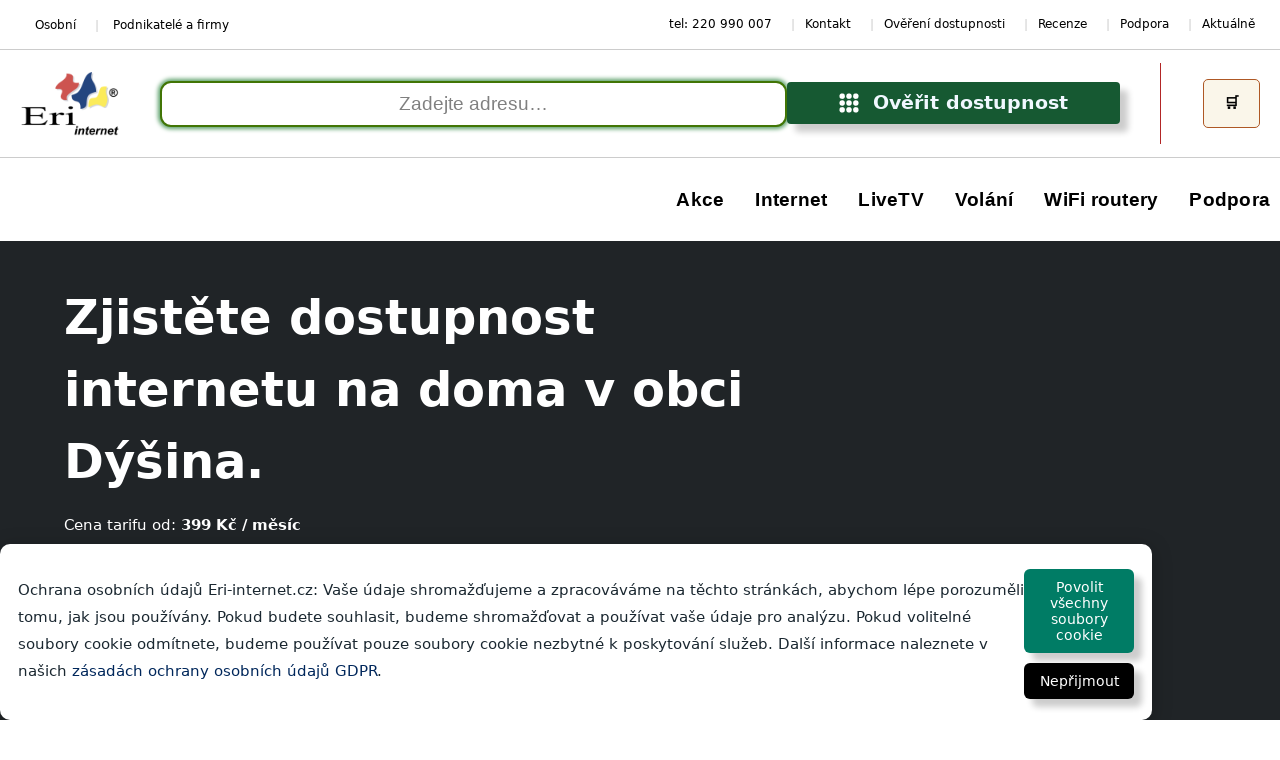

--- FILE ---
content_type: text/html; charset=UTF-8
request_url: https://eri-internet.cz/opticky-internet/opticky-internet-dysina
body_size: 18849
content:
<!DOCTYPE html>
<html lang="cs">
<head>
<style>
body {font-family: 'DM Sans', sans-serif;}
header {display:flex; align-items:center;}
#address_input::placeholder {color: grey; opacity: 1;}
</style>
<meta charset="utf-8"><meta http-equiv="X-UA-Compatible" content="IE=edge">
<meta name="viewport" content="width=device-width, user-scalable=yes" />
<meta name="description" content="Objevte nabídku optického internetu v obci Dýšina a okolí s rychlostí až 2 Gb/s. Stabilní připojení pro domácnosti i firmy. Vyberte si ideální tarif na vaší adrese." />
<meta name="keywords" content="Dýšina, Internet Dýšina, eri, eri-internet, český bezdrát, tarif, internet, pevný internet, internet na doma, internet pro podnikatele, datové služby, mobilní tarify, mobilní internet, mobilní operátoři, mobilní operátor, komplexní telekomunikační služby, datová komunikační síť, pevná síť, telefonní služby" />
<meta name="author" content="Eri Internet s.r.o."><title>Optický Internet na doma v obci Dýšina. Dostupnost až 2 000 Mb/s - Eri</title>
<link rel="preconnect" href="https://www.googletagmanager.com">
<link rel="preconnect" href="https://www.google-analytics.com">
<link rel="stylesheet" href="/css/style-nav-1-nove.css?v=2009">
<link rel="stylesheet" href="/css/style.css?v=1105">
<link rel="preload" href="/css/style-gdpr.css?v=2009" as="style" onload="this.rel='stylesheet'">
<noscript><link rel="stylesheet" href="/css/style-gdpr.css?v=2009"></noscript>
<link rel="preload" href="/css/style-notifikace.css?v=2009" as="style" onload="this.rel='stylesheet'">
<noscript><link rel="stylesheet" href="/css/style-notifikace.css?v=2009"></noscript>
<link rel="preload" href="/css/style-google-baner.css?v=2009" as="style" onload="this.rel='stylesheet'">
<noscript><link rel="stylesheet" href="/css/style-google-baner.css?v=2009"></noscript>
<link rel="preload" href="https://fonts.cmsfly.com/css?family=DM+Sans:400,500,600&display=swap" as="style" onload="this.rel='stylesheet'">
<noscript><link rel="stylesheet" href="https://fonts.cmsfly.com/css?family=DM+Sans:400,500,600&display=swap"></noscript>
<link rel="preload" href="https://cdnjs.cloudflare.com/ajax/libs/font-awesome/5.15.1/css/all.min.css" as="style" onload="this.rel='stylesheet'">
<noscript><link rel="stylesheet" href="https://cdnjs.cloudflare.com/ajax/libs/font-awesome/5.15.1/css/all.min.css"></noscript>
<link rel="icon" type="image/x-icon" href="https://eri-internet.cz/img/favicon-64x64.ico">
<link rel="shortcut icon" type="image/x-icon" href="https://eri-internet.cz/img/favicon-64x64.ico" sizes="64x64">
<link rel="mask-icon" href="/img/favicon-64x64.ico" color="#ffffff">
<meta property="og:title" content="Optický Internet na doma v obci Dýšina. Dostupnost až 2 000 Mb/s" />
<meta property="og:description" content="Objevte nabídku optického internetu v obci Dýšina a okolí s rychlostí až 2 Gb/s. Stabilní připojení pro domácnosti i firmy. Vyberte si ideální tarif na vaší adrese." />
<meta property="og:type" content="website">
<meta property="og:locale" content="cs_CZ">
<meta property="og:url" content="https://eri-internet.cz/opticky-internet/opticky-internet-dysina">
<meta property="og:image" content="https://eri-internet.cz/img/funguje-jak-ma.jpg">
<meta property="og:site_name" content="eri-internet.cz" />
<meta http-equiv="Cache-Control" content="max-age=31536000, public, must-revalidate">
<meta name="robots" content="index, follow">
<link rel="canonical" href="https://eri-internet.cz/opticky-internet/opticky-internet-dysina">
<script async src="https://www.googletagmanager.com/gtag/js?id=GTM-WCKV53X"></script>
<script>
    window.dataLayer = window.dataLayer || [];
    function gtag(){dataLayer.push(arguments);}
    gtag('js', new Date());
    gtag('config', 'GTM-WCKV53X');
</script>
<script defer type="text/javascript" src="/js/gdpr.js"></script>
<script defer type="text/javascript" src="/js/matomo.js"> </script>
<script type="text/javascript">
    (function(c,l,a,r,i,t,y){
        c[a]=c[a]||function(){(c[a].q=c[a].q||[]).push(arguments)};
        t=l.createElement(r);t.async=1;t.src="https://www.clarity.ms/tag/"+i;
        y=l.getElementsByTagName(r)[0];y.parentNode.insertBefore(t,y);
    })(window, document, "clarity", "script", "jh8lki5wx6");
</script>
</head>
<body>

<div id="gdpr-popup" style="display: none;">
    <p>
        Ochrana osobních údajů Eri-internet.cz: Vaše údaje shromažďujeme a zpracováváme na těchto stránkách, abychom lépe porozuměli tomu, jak jsou používány.
        Pokud budete souhlasit, budeme shromažďovat a používat vaše údaje pro analýzu.
        Pokud volitelné soubory cookie odmítnete, budeme používat pouze soubory cookie nezbytné k poskytování služeb.
        Další informace naleznete v našich
        <a href="https://eri-internet.cz/klientska-sekce/gdpr" target="_blank">zásadách ochrany osobních údajů GDPR</a>.
    </p>

    <div class="gdpr-buttons">
        <button class="gdpr-accept" onclick="acceptCookies()">Povolit všechny soubory cookie</button>
        <button class="gdpr-reject" onclick="declineCookies()">Nepřijmout</button>
    </div>
</div>
<div class="header-container" style="position: relative;">
    <div class="hamburger">☰&nbsp;&nbsp;<strong style="font-size:1.6rem !important;;">Eri-Internet.cz</strong></div>
    <nav class="navbar-menu-1000" id="navbarMenu">
        <ul>
            <li class="breadcrumb-item"><a href="/uvod/uvod"><i class="fas fa-home">&nbsp;&nbsp;<strong style="font-size:1.6rem !important;">Eri-Internet.cz</strong></i></a></li>
            <li><a href="/internet/internet">Internet</a></li>
                       <li><a href="/livetv/livetv">LiveTV</a></li>
            <li><a href="/tarify/mobilni-operator-erimobile">Mobilní tarify</a></li>
            <li><a href="/modem/wifi-routery-a-vdsl-modemy-pro-eri-internet">WiFi routery</a></li>
            <li><a href="/recenze">Recenze</a></li>
            <li><a href="/klientska-sekce/kontakt-obchod">Kontakt</a></li>
        </ul>
        <div class="navbar-header-1000">
            <a href="/uvod/uvod" title="Zpět na úvodní stránku"><img width="100" height="100" alt="Zpět na úvodní stránku" src="/img/eri-logo-bila.gif" title="Zpět na úvodní stránku" /></a>
            <a href="/uvod/uvod" title="Optický Internet na doma v obci Dýšina. Dostupnost až 2 000 Mb/s | Eri | Zpět na úvodní stránku"><h2 class="navbar-title">&nbsp;&nbsp;Eri - chytrá síť s IQ.<br />&nbsp;&nbsp;Vždy rychlá, vždy stabilní !</h2></a>
        </div>
    </nav>
<div class="menu-container"><div style="position: relative;" class="navbar-menu" id="navbarMenu">
    <div class="top-links">
        <div class="left-links">
            <a href="/internet/internet">Osobní</a>
            <a href="/podnikatele-a-firmy/internet-firemni-reseni">Podnikatelé a firmy</a>
        </div>
        <div class="right-links">
            <span><a href="tel:220990007">tel: 220 990 007</a></span>
            <a href="/klientska-sekce/kontakt-obchod">Kontakt</a>
            <a href="/internet/overeni-dostupnosti-podle-adresy">Ověření dostupnosti</a>
            <a href="/recenze">Recenze</a>
            <a href="/porucha">Podpora</a>
            <a href="/aktualne/dulezita-oznameni">Aktuálně</a>
        </div></div></div></div></div>
<div class="middle-bar">
  <div class="logo-area">
    <a href="/uvod/uvod" title="Optický Internet na doma v obci Dýšina. Dostupnost až 2 000 Mb/s | Eri | Zpět na úvodní stránku">
      <img width="100" height="64"
           alt="Optický Internet na doma v obci Dýšina. Dostupnost až 2 000 Mb/s | Eri | Zpět na úvodní stránku"
           src="/img/eri-logo-555.png"
           title="Optický Internet na doma v obci Dýšina. Dostupnost až 2 000 Mb/s | Eri | Zpět na úvodní stránku" />
    </a>
  </div>
<div class="search-area" id="search-block-1"><div id="dostupnost">
  <div class="form-input-row">
    <input class="smartform-instance-1 smartform-address-whole-address form-input"
           id="address_input"
           placeholder="Drahobejlova 1452/54, 190 00 Praha 9"
           type="text" />
<button  class="tlacitko_modra3" id="submitButton" onclick="submitRuian()"><svg viewBox="0 0 44 44" width="20" height="20" fill="currentColor" aria-hidden="true" class="x14rh7hd x1lliihq x1tzjh5l x1k90msu x2h7rmj x1qfuztq" style="align-items: center;justify-content: center;--x-color:var(--primary-icon)"><circle cx="7" cy="7" r="6"></circle><circle cx="22" cy="7" r="6"></circle><circle cx="37" cy="7" r="6"></circle><circle cx="7" cy="22" r="6"></circle><circle cx="22" cy="22" r="6"></circle><circle cx="37" cy="22" r="6"></circle><circle cx="7" cy="37" r="6"></circle><circle cx="22" cy="37" r="6"></circle><circle cx="37" cy="37" r="6"></circle></svg>&nbsp;&nbsp;Ověřit dostupnost</button>
</div>
<form>
<input class="smartform-instance-1 smartform-address-field-FORMATTED_ADDRESS_WHOLE" name="cela_adresa" type="hidden" />
<input class="smartform-instance-1 smartform-address-field-CITY_CODE" name="mesto_kod" type="hidden" />
<input class="smartform-instance-1 smartform-address-field-DISTRICT_CODE" name="okres_kod" type="hidden" />
<input class="smartform-instance-1 smartform-address-field-REGION_CODE" name="kraj_kod" type="hidden" />
</form>
<div class="stats-container" style="text-align:center">
<div id="service-stats-1"></div>
</div></div></div>
<div class="eshop-area">
<ul><li class="dropdown eshop-button"><a id="eshop-link" href="/internet/vdsl-internet-dostupnost-filtr"></a></li></ul></div></div>
<div class="menu-container"><div id="menu-domacnosti" class="navbar-menu">
<nav class="navbar"><div class="navbar-header"></div>
<div class="navbar-wrapper"><div id="navbarMenu" class="navbar-menu">
<ul>
<li class="dropdown"><a href="/akce">Akce</a>
<div class="dropdown-content" style="min-width: 650px;color: #FFF;">
<a href="/akce" style="color:#000;">Zobrazit vše v sekci Akce</a>
<a href="/modem/zte-h267a-akce" style="color:#000;">Objednejte si router ZTE H267a a získejte až 6 měsíců ZDARMA</a>
<a href="/faq/ip-adresa" style="color:#000;">Pevná veřejná IPv.4 a IPv.6 adresa ZDARMA</a>
<a href="/livetv/livetv" style="color:#000;">Eri LiveTV (133 TV) na 60 dnů ZDARMA</a>
<a href="/faq/terminator" style="color:#000;">Terminátor i na jednom páru vedení</a>
<a href="/volani/neomezene-volani-z-pevne-telefonni-linky" style="color:#000;">Neomezené volání z pevné telefonní linky</a>
</div>
</li>
                <li class="dropdown">
                    <a href="/internet/internet">Internet</a>
                    <div class="dropdown-content" style="min-width: 350px;color: #FFF;">
                        <a href="/internet/vdsl-internet" style="color:#000;">Internet na doma</a>
                        <a href="/internet/opticky-internet" style="color:#000;">Optický Internet</a>
                                                <a href="/pripojeni-rodinnych-domu-k-internetu-uvod" style="color:#000;">Připojení rodinných domů</a>
                        <a href="/mereni-rychlosti-internetu" style="color:#000;">Měření rychlosti internetu</a>
                    </div>
                </li>
                <li class="dropdown"><a href="/livetv/livetv">LiveTV</a>
                   <div class="dropdown-content" style="min-width: 250px;color: #FFF;">
                        <a href="/livetv/livetv" style="color:#000;">Eri LiveTV</a>
                        <a href="/skylink-cz/skylink" style="color:#000;">Skylink Live TV</a>
                        <a href="/televize/sledovanitv" style="color:#000;">SledovaniTV</a>
                    </div>
                </li>
                <li class="dropdown"><a href="/volani/neomezene-volani-z-pevne-telefonni-linky">Volání</a>
                   <div class="dropdown-content" style="min-width: 350px;color: #FFF;">
                        <a href="/volani/neomezene-volani-z-pevne-telefonni-linky" style="color:#000;">Pevná telefonní linka za 99 Kč</a>
                        <a href="/volani/tel-pristroj/gigaset-comfort-550a-ip-flex" style="color:#000;">Gigaset COMFORT 550 IP flex</a>
                        <a href="/tarify/mobilni-tarify" style="color:#000;">Mobilní tarify</a>
                        <a href="/tarify/mobilni-data" style="color:#000;">Mobilní data</a>
                        <a href="/objednavka-erimobile?code=EriMobil2022|VM-60|D-500">Sestavit vlastní službu</a>
                        <a href="/erimobile/klientska-sekce" style="color:#000;">Klientská sekce EriMobile</a>
                        <a href="/tarify/mobilni-pohotovost" style="color:#000;">FAQ - Mobilní Pohotovost</a>
                    </div>
                </li>
                <li class="dropdown"><a href="/modem/wifi-routery-a-vdsl-modemy-pro-eri-internet">WiFi routery</a>
                <div class="dropdown-content" style="min-width: 400px;color: #FFF;">
                        <a href="/modem/routery-pro-pripojeni-za-xdsl-terminator-eth-rj45" style="color:#000;">Pro připojení za xDSL / Terminátor Eth./RJ45</a>
                        <a href="/modem/vdsl-modemy-pro-pripojeni-za-klasicke-xdsl-rj11" style="color:#000;">Pro připojení za klasické xDSL / RJ11</a>
                        <a href="/modem/wifi-routery-pro-rd-a-vetsi-byty" style="color:#000;">Modemy a routery pro RD a větší byty</a>
                        <a href="/modem/set-top-box" style="color:#000;">Zobrazit set-top boxy</a>
                        <a href="/faq/terminator" style="color:#000;">Terminátor i na jednom páru vedení</a>
                        <a href="/faq/ont-eri" style="color:#000;">ONT - Optical Network Terminal</a>
                        <a href="/modem/wifi-routery" style="color:#000;">FAQ - často kladené otázky</a>
                        <a href="/modem/seznam" style="color:#000;">Datasheet - Návody</a>
                    </div>
                </li>
                <li class="dropdown"><a href="/porucha">Podpora</a>
                <div class="dropdown-content" style="min-width: 350px;color: #FFF;">
                        <a href="/porucha" style="color:#000;">Chci nahlásit poruchu</a>
                        <a href="/faq/klientska-sekce-faq-nastaveni-internet" style="color:#000;">Klientská sekce Eri</a>
                        <a href="/faq/moje-ip-adresa" style="color:#000;">Moje IP adresa</a>
                        <a href="/mereni-rychlosti-internetu" style="color:#000;">Měření rychlosti internetu</a>
                        <a href="/faq/dns" style="color:#000;">Nastavení DNS</a>
                        <a href="/modem/wifi-routery" style="color:#000;">FAQ - často kladené otázky</a>
                        <a href="/internet/prevod-internetu" style="color:#000;">Stěhujete se?</a>
                        <a href="/skylink-cz/skylink-kontakt" style="color:#000;">Skylink kontakt</a>
                        <a href="/aktualne/dulezita-oznameni" style="color:#000;">Důležitá oznámení</a>
                        <a href="/faq/zadost/zadosti" style="color:#000;">Žádosti - formuláře</a>
                        <a href="/modem/seznam" style="color:#000;">Datasheet - Návody</a>
                    </div>
                </li>
            </ul>
            <br />
</div></div></nav></div></div>
<div class="menu-container"><div id="menu-firmy" class="navbar-menu" style="display: none;">
<nav class="navbar-pod">
<div class="navbar-header"></div><div class="navbar-wrapper"><div id="navbarMenu" class="navbar-menu">
<ul>
                <li class="dropdown">
                    <a href="/podnikatele-a-firmy/internet">Internet pro firmy</a>
                    <div class="dropdown-content" style="min-width: 350px;color: #FFF;">
                        <a href="/podnikatele-a-firmy/internet">Internet pro firmy</a>
                        <a href="/podnikatele-a-firmy/pevny-internet-firemni-reseni">Pevný VDSL Internet pro firmy</a>
                        <a href="/podnikatele-a-firmy/opticky-internet-firemni-reseni">Optický Internet pro firmy</a>
                        <a href="/podnikatele-a-firmy/shdsl" style="color:#000;">SHDSL Internet</a>
                        <a href="/podnikatele-a-firmy/internet-firemni-benefit-pro-zamestnance" style="color:#000;">Firemní internet jako benefit</a>
                        <a href="/mereni-rychlosti-internetu" style="color:#000;">Měření rychlosti internetu</a>
                    </div>
                </li>
                <li class="dropdown"><a href="/livetv/livetv">LiveTV</a>
                   <div class="dropdown-content" style="min-width: 250px;color: #FFF;">
                        <a href="/livetv/livetv" style="color:#000;">Eri LiveTV</a>
                        <a href="/skylink-cz/skylink" style="color:#000;">Skylink Live TV</a>
                        <a href="/televize/sledovanitv" style="color:#000;">SledovaniTV</a>
                    </div>
                </li>
                                <li class="dropdown"><a href="/volani/neomezene-volani-z-pevne-telefonni-linky">Volání</a>
                <div class="dropdown-content" style="min-width: 350px;color: #FFF;">
                        <a href="/volani/neomezene-volani-z-pevne-telefonni-linky" style="color:#000;">Pevná telefonní linka za 99 Kč</a>
                        <a href="/podnikatele-a-firmy/isdn" style="color:#000;">ISDN pro firmy</a>
                        <a href="/podnikatele-a-firmy/800-barevne-linky-zelena-linka" style="color:#000;">800 barevná linka </a>
                        <a href="/erivoip/fax" style="color:#000;">Eri VoIP FAX</a>
                        <a href="/volani/neomezene-volani-z-pevne-telefonni-linky" style="color:#000;">EriVoIP</a>
                        <a href="/callback/callback" style="color:#000;">CallBack</a>
                        <a href="/volani/tel-pristroj/gigaset-comfort-550a-ip-flex" style="color:#000;">Doporučené koncové zařízenín</a>
                    </div>
                </li>
                <li class="dropdown"><a href="/modem/wifi-routery-a-vdsl-modemy-pro-eri-internet">WiFi routery</a>
                <div class="dropdown-content" style="min-width: 400px;color: #FFF;">
                        <a href="/modem/routery-pro-pripojeni-za-xdsl-terminator-eth-rj45" style="color:#000;">Pro připojení za xDSL / Terminátor Eth./RJ45</a>
                        <a href="/modem/vdsl-modemy-pro-pripojeni-za-klasicke-xdsl-rj11" style="color:#000;">Pro připojení za klasické xDSL / RJ11</a>
                        <a href="/modem/wifi-routery-pro-rd-a-vetsi-byty" style="color:#000;">Modemy a routery pro RD a větší byty</a>
                        <a href="/modem/set-top-box" style="color:#000;">Zobrazit set-top boxy</a>
                        <a href="/faq/terminator" style="color:#000;">Terminátor i na jednom páru vedení</a>
                        <a href="/faq/ont-eri" style="color:#000;">ONT - Optical Network Terminal</a>
                        <a href="/modem/wifi-routery" style="color:#000;">FAQ - často kladené otázky</a>
                        <a href="/modem/seznam" style="color:#000;">Datasheet - Návody</a>
                    </div>
                </li>
                <li class="dropdown"><a href="/porucha">Podpora</a>
                <div class="dropdown-content" style="min-width: 350px;color: #FFF;">
                        <a href="/porucha" style="color:#000;">Chci nahlásit poruchu</a>
                        <a href="/faq/klientska-sekce-faq-nastaveni-internet" style="color:#000;">Klientská sekce Eri</a>
                        <a href="/faq/moje-ip-adresa" style="color:#000;">Moje IP adresa</a>
                        <a href="/mereni-rychlosti-internetu" style="color:#000;">Měření rychlosti internetu</a>
                        <a href="/faq/dns" style="color:#000;">Nastavení DNS</a>
                        <a href="/modem/wifi-routery" style="color:#000;">FAQ - často kladené otázky</a>
                        <a href="/internet/prevod-internetu" style="color:#000;">Stěhujete se?</a>
                        <a href="/skylink-cz/skylink-kontakt" style="color:#000;">Skylink kontakt</a>
                        <a href="/faq/zadost/zadosti" style="color:#000;">Žádosti - formuláře</a>
                        <a href="/modem/seznam" style="color:#000;">Datasheet - Návody</a>
</div></li></ul></div></div></nav></div></div>

<script>
document.addEventListener("DOMContentLoaded", function() {
    var currentUrl = window.location.pathname;

    var personalLink = document.querySelector('.left-links a[href="/uvod/uvod"]');
    var businessLink = document.querySelector('.left-links a[href="/podnikatele-a-firmy/internet-firemni-reseni"]');

    if (!personalLink || !businessLink) {
        return;
    }

    if (currentUrl.includes("/podnikatele-a-firmy/")) {
        personalLink.style.color = "";
        personalLink.style.fontWeight = "normal";
        businessLink.style.color = "#e36060";
        businessLink.style.fontWeight = "bold";
    } else {
        personalLink.style.color = "#e36060";
        personalLink.style.fontWeight = "bold";
        businessLink.style.color = "";
        businessLink.style.fontWeight = "normal";
    }
});
</script>
<script>
document.addEventListener("DOMContentLoaded", function() {
    // Získání aktuální URL
    var currentUrl = window.location.pathname;

    // Výběr obou menu
    var menuDomacnosti = document.getElementById('menu-domacnosti');
    var menuFirmy = document.getElementById('menu-firmy');

    // Kontrola, zda URL obsahuje "/podnikatele-a-firmy/"
    if (currentUrl.includes("/podnikatele-a-firmy/")) {
        // Zobrazit menu pro firmy a skrýt menu pro domácnosti
        menuDomacnosti.style.display = 'none';
        menuFirmy.style.display = 'block';
    } else {
        // Zobrazit menu pro domácnosti a skrýt menu pro firmy
        menuDomacnosti.style.display = 'block';
        menuFirmy.style.display = 'none';
    }
});
</script>

<div class="cto-container"><div class="icon-container">
<svg aria-hidden="false" focusable="false" role="img" class="color-white" height="24" width="24" viewBox="0 0 32 32">
<path class="svg-base" d="M23.85 30a4.8 4.8 0 01-1.58-.26 31.8 31.8 0 01-20-20 5 5 0 011.2-5.09l1.75-1.78a3.08 3.08 0 014.24 0l3.25 3.25a3 3 0 01.64 3.31l-1.42 3.32a12.37 12.37 0 007.32 7.32l3.32-1.42a3 3 0 013.31.64l3.25 3.25a3 3 0 010 4.24l-1.77 1.77A5 5 0 0123.85 30zM7.34 4a1 1 0 00-.71.3L4.86 6.05a3 3 0 00-.72 3.05A29.82 29.82 0 0022.9 27.86a3 3 0 003.1-.72l1.77-1.77a1 1 0 000-1.42l-3.31-3.25a1 1 0 00-1.1-.21l-3.67 1.57a1 1 0 01-.71 0A14.42 14.42 0 019.91 13a1 1 0 010-.71l1.57-3.68a1 1 0 00-.21-1.1L8.05 4.29A1 1 0 007.34 4z"></path>
</svg>
</div>
<div class="copy-container">
        <div class="font-bold"><a href="tel:220990007" style="color:#FFF">OBJEDNAT NYNÍ</a></div>
        <a href="tel:220990007" style="color:#FFF"><p class="font-regular">220-990-007</p></a>
</div></div>
<main>
<script type="application/ld+json"> {
"@context":"https://schema.org/",
"@type":"BreadcrumbList",
"itemListElement": [{
"@type":"ListItem",
"position": 1,
"name":"internet",
"item":"https://eri-internet.cz/opticky-internet"
}
,
{
"@type":"ListItem",
"position": 2,
"name":"Optický Internet na doma v obci Dýšina. Dostupnost až 2 000 Mb/s",
"item":"https://eri-internet.cz/opticky-internet/opticky-internet-dysina"
}
    ]
} </script>
<head>
<link rel="stylesheet" href="/css/style-test-dostupnosti.css?v=22">
<link rel="stylesheet" href="/css/style-test-grafika-a.css?v=1"/>
<link rel="stylesheet" href="/css/style-cenik-dsl-ciste.css?v=1105">
<link rel="stylesheet" href="/css/style-lide.css?v=11">
<link rel="stylesheet" href="/css/akce-ai-2.css?v=26">
<link rel="stylesheet" href="https://cdnjs.cloudflare.com/ajax/libs/font-awesome/6.4.0/css/all.min.css">
<link rel="stylesheet" href="/css/style-nabidka-b.css?v=1105">
</head>
<style>
.text-content h1,.text-content h2{margin:0;}
.text-content h1{color:#fff;max-width: 700px;text-align:left!important;font-size:3rem!important;font-weight:600!important;margin-left:0}.text-content h2{max-width: 700px;margin-top:0;font-size:1.2rem!important;font-weight:400!important;padding-top:10px}.text-content p{max-width: 600px;margin-bottom:.5rem}
#lista-adresa {display: none;color:#000;text-align: center;font-size: 1.4rem;}
h4 {font-size:25px;line-height: 1.35;font-weight: 700;}
.button-link {font-weight: 400;text-transform: uppercase;font-size: 21px;display: inline-block;margin-top: 20px;padding: 7px 30px;background-color: #3662a1;color: #fff;text-decoration: none;border-radius: 5px;}
DIV#lista-adresa {margin-top: -32px;}
.ben-section {margin: 0px auto !important;position: relative;max-width: 1900px;}
.pricing-card {padding: 10px 0px !important;border: unset !important;box-shadow:  unset !important;}
.product_zobrazit_popis {font-size: 1rem;color: #3662a1/*#3662a1*/;text-decoration: underline;}
@media screen and (min-width: 1024px) {.col-lg-1\/2 {width: 100% !important;}}
.container {padding-left: unset !important;padding-right: unset !important;}
.button-link-t {display: inline-flex;align-items: center;justify-content: space-between;margin-top: 10px;padding: 10px 20px;background-color: #fff;color: #e36060;font-weight: 600;text-decoration: none;border-radius: 5px;}
.hero-banner {margin-top: 0px;margin-bottom: 50px !important;}.hero-image {position: unset !important;}
.button-wrapper {margin-top: 30px;text-align: left;}
.tlacitko_zelena {align-items: center;justify-content: center;border: none;transition: all .4s;text-decoration: none;font-size: 1.2rem;color: #fff !important;border-radius: 4px;text-align: center;background-color: #165932 !important;padding: 15px 25px;font-weight: 700;width: 360px;box-sizing: border-box;cursor: pointer;display: flex;}
.tlacitko_zelena:hover {background-color: #0f3d22 !important;}
.tlacitko_zelena:hover svg {transform: rotate(244deg);fill: #fff!important;}
@media (max-width: 1024px) {
.button-wrapper {text-align: center;}
.tlacitko_zelena {width: 100%;}}
.option-details-hlavni-grid {grid-template-columns: auto 1fr;}
.usp-eri {margin-top: unset;}
</style><script type="application/ld+json">
{
  "@context": "https://schema.org/",
  "@type": "Product",
  "url": "https://eri-internet.cz/opticky-internet/opticky-internet-dysina",
  "name": "Optický internet až 2 Gbps",
  "description": "Objevte nabídku optického internetu v obci Dýšina a okolí s rychlostí až 2 Gb/s. Stabilní připojení pro domácnosti i firmy. Vyberte si ideální tarif na vaší adrese.",
  "image": "https://eri-internet.cz/img/komix/2000-zelena-1.png",
  "brand": {
    "@type": "Brand",
    "name": "Eri-internet.cz"
  },
  "aggregateRating": {
    "@type": "AggregateRating",
    "ratingValue": "4.8",
    "ratingCount": "1391"
  },
  "additionalProperty": {
    "@type": "PropertyValue",
    "name": "Rychlost internetu",
    "value": "2000",
    "unitCode": "MBS" 
  },
  "offers": {
    "@type": "Offer",
    "price": "399",
    "priceCurrency": "CZK",
    "priceValidUntil": "2025-12-31",
    "availability": "https://schema.org/InStock",
    "url": "https://eri-internet.cz/opticky-internet/opticky-internet-dysina",
    "hasMerchantReturnPolicy": {
      "@type": "MerchantReturnPolicy",
      "returnPolicyCategory": "https://schema.org/MerchantReturnUnlimitedWindow",
      "applicableCountry": "CZ",
      "returnFees": "https://schema.org/CustomerReturnFees",
      "merchantReturnLink": "https://eri-internet.cz/faq/klientska-sekce-faq-nastaveni-internet"
    },
    "shippingDetails": {
      "@type": "OfferShippingDetails",
      "shippingRate": {
        "@type": "MonetaryAmount",
        "value": "0",
        "currency": "CZK"
      },
      "shippingDestination": {
        "@type": "DefinedRegion",
        "addressCountry": "CZ"
      },
      "deliveryTime": {
        "@type": "ShippingDeliveryTime",
        "cutoffTime": "14:00",
        "handlingTime": {
          "@type": "QuantitativeValue",
          "value": "1",
          "minValue": "1",
          "maxValue": "1",
          "unitCode": "DAY"
        },
        "transitTime": {
          "@type": "QuantitativeValue",
          "value": "1",
          "minValue": "1",
          "maxValue": "1",
          "unitCode": "DAY"
        },
        "businessDays": {
          "@type": "OpeningHoursSpecification",
          "dayOfWeek": [
            "https://schema.org/Monday",
            "https://schema.org/Tuesday",
            "https://schema.org/Wednesday",
            "https://schema.org/Thursday",
            "https://schema.org/Friday"
          ],
          "opens": "08:00",
          "closes": "20:00"
        }
      }
    }
  }
}
</script><div id="floating-bar-adr" style="display: none;">
  <div class="floating-container-adr">
    <div class="floating-left-adr">
      <div class="right-column-adr" style="position: relative; padding: 0; margin-top: 0px;">
        <div class="hero-section-adr" style="margin: -15px -24px 0px -24px;border-radius: 8px 8px 0px 0px;background-color: #fff;">
          <div class="product-header-adr" onclick="toggleDisplay(this)" style="margin-top: 0px;font-size: 2rem;font-weight: 700;padding: 10px 0px 0px 16px;">
            <div class="ben-subheading-adr" style="display: flex; align-items: center; gap: 10px; font-size: 1.2rem; color: #000; margin-top: 0px; font-weight: 400;">
              <span style="display: inline;font-weight:200 !important;">
                <h2 style="line-height:unset;color: #000;font-weight: 700;margin: 0px;">Eri Internet až 2000 Mb/s</h2>
                <span style="font-weight:200 !important;font-size: 1.2rem;color: #555;">1 měsíc zdarma při převodu služby pomocí OKU</span>
              </span>
            </div>
          </div>
        </div>
      </div>
    </div>
    <div class="floating-right-adr" style="display:flex; align-items:center; gap:10px;">
      <input class="smartform-instance-2 smartform-address-whole-address form-input" id="address_input_floating" type="text" placeholder="Drahobejlova 1452/54, 190 00 Praha 9" style="    text-align: left;width: 500px;font-size: 19px;padding: 10px;border: 1px solid #ccc;border-radius: 4px;" />
      <button  id="submitButtonFloating" onclick="submitRuian('floating')">Zkontrolovat dostupnost</button>
    </div>
    <form>
      <input class="smartform-instance-2 smartform-address-field-FORMATTED_ADDRESS_WHOLE" name="cela_adresa" type="hidden" />
      <input class="smartform-instance-2 smartform-address-field-CITY_CODE" name="mesto_kod" type="hidden" />
      <input class="smartform-instance-2 smartform-address-field-DISTRICT_CODE" name="okres_kod" type="hidden" />
      <input class="smartform-instance-2 smartform-address-field-REGION_CODE" name="kraj_kod" type="hidden" />
    </form>
  </div>
</div><section class="hero-banner">
   <div class="white-section">
        <!-- Mapa jako pozadí -->
        <div id="map-background" data-adresa="Dýšina." style="height: 100%; width: 100%; position: absolute; top: 0; left: 0; z-index: 0;"></div>
        <div class="map-overlay"></div>
        <div class="hero-content">
            <div class="text-content">
                <h1>Zjistěte dostupnost internetu na doma v obci Dýšina.</h1>
            <p style="color:#fff;">Cena tarifu od:&nbsp;<b style="color:#fff;font-weight:700;">399 Kč / měsíc</b></p>
             <h2 style="color:#fff;"><b>1 měsíc připojení zdarma při převodu služby k Eri pomocí OKU</b>!</h2>
        <div id="dostupnost">
<br />
            </div>
                <div class="button-wrapper">
                    <a href="/internet/dostupnost-internetu" class="tlacitko_zelena"><svg viewBox="0 0 44 44" width="20" height="20" fill="currentColor" aria-hidden="true" class="x14rh7hd x1lliihq x1tzjh5l x1k90msu x2h7rmj x1qfuztq" style="--x-color:var(--primary-icon)"><circle cx="7" cy="7" r="6"></circle><circle cx="22" cy="7" r="6"></circle><circle cx="37" cy="7" r="6"></circle><circle cx="7" cy="22" r="6"></circle><circle cx="22" cy="22" r="6"></circle><circle cx="37" cy="22" r="6"></circle><circle cx="7" cy="37" r="6"></circle><circle cx="22" cy="37" r="6"></circle><circle cx="37" cy="37" r="6"></circle></svg>&nbsp;&nbsp;Zkontrolovat dostupnost</a>
                </div>

            </div>
        </div>
   </div>
</section>



 
<section class="ben-section ben-section-rmggzekr"><div class="ben-container-wl40pjx2"><div class="ben-container-piizibxb">
       <div class="ben-container-3fyfvo8f">
        <div class="ben-wrapper ben-image-5a2h3iw6-wrapper">
            <img src="/internet/img/cenik/53.jpg" alt="uživatel internetu" fetchpriority="high"
  decoding="async" class="ben-image-5a2h3iw6">
        </div>
                
    </div>
     <div class="ben-container-kj3fibsl"><div class="ben-wrapper ben-heading-5k005c48-wrapper"><h1 class="ben-heading ben-heading-5k005c48"><span style="color:#0075a3;display: none;">Optický Internet 2000</span></h1></div><div class="right-column" style="position: relative;">

<div class="nabidka-nakupni-udaje"><div class="content-rychlost" style="position: relative;padding-bottom: 2px;padding-top: 2px;padding-right: 0px;border-radius: 0px;margin: 0px;"><div class="row variantsMenuNabidka">
    <div class="variant-block">
            <!-- Stahování -->
    <div class="variant-block-a">
        <div class="variant-header">
            <img src="/internet/img/ico/tecky.svg" alt="Stahování" class="variant-icon">
            <div>
                <div class="variant-label-nadpis">Optický Eri Internet až <b>2000&nbsp;Mb/s</b></div>
                <div class="variant-info">1 měsíc zdarma při převodu služby pomocí OKU</div>
            </div>
        </div>
                </div>
        <a href="/internet/dostupnost-internetu" class="tarif-option-link"><div class="dropdown-wrapper" id="downloadDropdown"><div class="dropdown-options-inner">
    <div class="dropdown-selected">
        <div class="option-details-hlavni-grid">
        <div class="left">&nbsp;</div>
                <div class="right" style="font-weight: 700;"><strong class="faa">✓</strong> Statická veřejná IPv4 adresa zdarma</div>
        <div class="right" style="font-weight: 700;"><strong class="faa">✓</strong> Blok IPv6 zdarma (domácnost /56, firma /52 nebo /48)</div>
        <div class="right"><strong class="faa">✓</strong> Běžná dostupná latence (zpoždění/ping): 4 ms</div>
        <div class="right"><strong class="faa">✓</strong> Balíček TV MAX (133 TV kanálů) k Eri LiveTV na 60 dní zdarma</div>
        <div class="right"><strong class="faa">✓</strong> 1 měsíc zdarma při převodu služby pomocí OKU</div>
        <div class="right"><strong class="faa">✓</strong> Až 6 měsíců zdarma při koupi routeru ZTE H267a</div>
        <div class="right"><strong class="faa">✓</strong> Neomezené volání z pevné linky za akční cenu 99 Kč měsíčně</div>
    </div>
    </div>
</div></div></a><br />    <div class="usp-eri">
<div class="usp-eri-item podpora"><a href="/usp/podpora-od-lidi-pro-lidi"><span class="usp-eri-icon"></span> Podpora od lidí </a> </div>
<div class="usp-eri-item zavazek"> <a href="/usp/garance-60-dni"><span class="usp-eri-icon"></span> 60 dní bez závazku </a> </div>
<div class="usp-eri-item instalace"> <a href="/usp/rychla-spolehliva-profesionalni-instalace"><span class="usp-eri-icon"></span> Rychlá instalace </a> </div>
</div>
<div style="font-size: 0.9em; text-align: center; margin-top: 0px;">
    <a href="tel:+420220990007" style="text-decoration: none; color: #333;">
        Volejte <strong>220 990 007</strong> <i class="fas fa-phone-alt" style="margin-right: 8px;"></i>
    </a></div></div>
</div></div>

<h4 class="ben-heading ben-heading-cena">od <span class="price">399&nbsp;Kč&nbsp;</span></h4>
<div class="hero-section" style="/*background-color:#efebe6; padding: 20px; border-radius: 8px; box-shadow: 0 0 10px rgba(0,0,0,0.05);*/ margin-bottom: 20px;">
    <div class="tarif-options">
                        <a href="/internet/dostupnost-internetu" class="tarif-option-link">
                        <div class="tarif-option selected" data-speed="2000" data-price="Diamond 2000 Mb/s">
                    <div class="info-row">
                                        <div class="text-box">
                        <p style="">Zřízení služby, nebo převod</p>
                        <p>zajistíme do 5 dnů</p>
                    </div>
                    <div class="button-box">
                        <div class="button-obj-cenik"><svg viewBox="0 0 44 44" width="20" height="20" fill="currentColor" aria-hidden="true" class="x14rh7hd x1lliihq x1tzjh5l x1k90msu x2h7rmj x1qfuztq" style="--x-color:var(--primary-icon)"><circle cx="7" cy="7" r="6"></circle><circle cx="22" cy="7" r="6"></circle><circle cx="37" cy="7" r="6"></circle><circle cx="7" cy="22" r="6"></circle><circle cx="22" cy="22" r="6"></circle><circle cx="37" cy="22" r="6"></circle><circle cx="7" cy="37" r="6"></circle><circle cx="22" cy="37" r="6"></circle><circle cx="37" cy="37" r="6"></circle></svg>&nbsp;&nbsp;Ověřit dostupnost</div>
                    </div>
                </div>
                        </div>                        </a>
    </div></div>


</div>
<br /><div class="">
        <div class="container ben-row-rgikw722-wrapper">
            <div class="ben-row-rgikw722 flex">
                <div class="col-lg-1/2 col-md-1/2">
                    <div class="column-inner ben-column-2fc1v4nz 1/2">
                        <div class="reference__from">
                                Recenze na: <img src="/img/google.svg" height="22" alt="google"> <img src="/img/5-stars.svg" height="22" alt="5-stars"><br>
                            </div><br />
                        <div class="ben-icon-9d9mwn3w-wrapper">
                            <span class="ben-icon ben-icon-9d9mwn3w">
                                <svg aria-hidden="true" focusable="false" data-prefix="fas" data-icon="quote-left" class="svg-inline--fa fa-quote-left fa-fw icon" role="img" xmlns="http://www.w3.org/2000/svg" viewBox="0 0 448 512" data-testid="icon-test">
                                    <path fill="currentColor" d="M0 216C0 149.7 53.7 96 120 96h8c17.7 0 32 14.3 32 32s-14.3 32-32 32h-8c-30.9 0-56 25.1-56 56v8h64c35.3 0 64 28.7 64 64v64c0 35.3-28.7 64-64 64H64c-35.3 0-64-28.7-64-64V320 288 216zm256 0c0-66.3 53.7-120 120-120h8c17.7 0 32 14.3 32 32s-14.3 32-32 32h-8c-30.9 0-56 25.1-56 56v8h64c35.3 0 64 28.7 64 64v64c0 35.3-28.7 64-64 64H320c-35.3 0-64-28.7-64-64V320 288 216z"></path>
                                </svg>
                            </span>
                        </div>
                        <div id="review-text" class="ben-text ben-text-6oe635eh">
                            Mé internetové připojení (DSL) od této firmy je rychlé a stabilní, oceňuji komunikaci pana Benýška (odezvy v řádu malých jednotek hodit, popř. telefon), jasné a věcné reakce i vysvětlení (např. k úpravám cen) a návrhy technických možností (na míru). Ano, seženete levnější poskytovatele, ale zpravidla typu na 3 nebo 6 měsíců a pak dvojnásobek, nebo vám do služby ihned jako podmínku zkouší zabalit další návazné služby, které nepotřebujete a ve výsledku připojení prodraží. Většina poskytovatelů je (alespoň v mém případě ) dražší. Pan Benýšek se mnou komunikuje věcně, přímočaře a z mého pohledu férově, poskytuje kvalitní službu za rozumné peníze a neposílá nevyžádané nabídky. Firmu Český bezdrát jakožto poskytovatele internetového připojení doporučuji!
                        </div>
                        <div class="ben-wrapper ben-heading-ah5sjcpb-wrapper">
                            <h5 id="review-author" class="ben-heading ben-heading-ah5sjcpb">
                                <span>Tomáš Rippl</span>
                            </h5>
                        </div>
                 
                    </div>
                </div>
            </div>
        </div>
    </div>
<div id="category"><div class="category-grid-nabidka">
        <a href="/uzitecne-odkazy/slovnik-pojmu/ipv4-ip-v4" class="category-item">
        <div class="category-content-nabidka">
            <h3>IPv.4 zdarma</h3>
        </div>
    </a>
    <a href="/uzitecne-odkazy/slovnik-pojmu/ipv6-ip-v6" class="category-item">
        <div class="category-content-nabidka">
            <h3>Blok IPv.6 zdarma</h3>
        </div>
    </a>
    <a href="/modem/zte-h267a" class="category-item">
        <div class="category-content-nabidka">
            <h3>Router ZTE H267a</h3>
        </div>
    </a>
    <a href="/livetv/livetv" class="category-item">
        <div class="category-content-nabidka">
            <h3>Eri LiveTV</h3>
        </div>
    </a>
    <a href="/volani/neomezene-volani-z-pevne-telefonni-linky" class="category-item">
        <div class="category-content-nabidka">
            <h3>Volání z pevné</h3>
        </div>
    </a>
    <a href="/allot/vyladeny-internet" class="category-item">
        <div class="category-content-nabidka">
            <h3>IQ optimalizace</h3>
        </div>
    </a>
    <a href="/pripojeni-rodinnych-domu-k-internetu-uvod" class="category-item">
        <div class="category-content-nabidka">
            <h3>Připojení rod. domů</h3>
        </div>
    </a>
    <a href="/uzitecne-odkazy/slovnik-pojmu/oku" class="category-item">
        <div class="category-content-nabidka">
            <h3>OKU převod k Eri</h3>
        </div>
    </a>
    <a href="/tarify/mobilni-tarify" class="category-item">
        <div class="category-content-nabidka">
            <h3>Mobilní tarify</h3>
        </div>
    </a>
</div></div>

<br/><br/><div class="parent">
<a href="/dekujeme/dekujeme-opticky-internet-2000-mbps" class="button-odbornik">&nbsp;Máte dotaz? Rádi vám zavoláme&nbsp;<svg aria-hidden="false" focusable="false" role="img" class="color-white" height="24" width="24" viewBox="0 0 32 32"><path class="svg-base" d="M23.85 30a4.8 4.8 0 01-1.58-.26 31.8 31.8 0 01-20-20 5 5 0 011.2-5.09l1.75-1.78a3.08 3.08 0 014.24 0l3.25 3.25a3 3 0 01.64 3.31l-1.42 3.32a12.37 12.37 0 007.32 7.32l3.32-1.42a3 3 0 013.31.64l3.25 3.25a3 3 0 010 4.24l-1.77 1.77A5 5 0 0123.85 30zM7.34 4a1 1 0 00-.71.3L4.86 6.05a3 3 0 00-.72 3.05A29.82 29.82 0 0022.9 27.86a3 3 0 003.1-.72l1.77-1.77a1 1 0 000-1.42l-3.31-3.25a1 1 0 00-1.1-.21l-3.67 1.57a1 1 0 01-.71 0A14.42 14.42 0 019.91 13a1 1 0 010-.71l1.57-3.68a1 1 0 00-.21-1.1L8.05 4.29A1 1 0 007.34 4z"></path></svg></a></div>
</div></div></div></div>

<script type="text/javascript" src="/js/obrazek-cenik.js"></script>
</section>




 








<link rel="stylesheet" href="/css/akce-ai-2.css?v=26">
<section class="eri-section eri-section-pwv28c7z"><div class=""><div class="container2 eri-row-ts79crpv-wrapper    "><div class="eri-row-ts79crpv flex  "><div class="col-lg-1/1 "><div class="column-inner eri-column-hcq4sji7  1/1"><div class="eri-wrapper eri-heading-3nvfi2t7-wrapper ">
<h6 class="eri-heading eri-heading-3nvfi2t7 "><span _msttexthash="727116" _msthash="33">Okamžitý upgrade!</span></h6></div><div class="eri-wrapper eri-heading-jd66nofu-wrapper "><h2 class="eri-heading eri-heading-jd66nofu "><span _msttexthash="1579149" _msthash="34">Vysokorychlostní Eri internet s akcí 2025.</span></h2></div><div class="eri-text eri-text-j3p21gti " _msttexthash="20609316" _msthash="35">Ultra rychlé a neomezené připojení k internetu pro všechna zařízení díky optickému internetu DIAMOND. Stahování, streamování a surfování bez jakéhokoliv zpoždění!</div><div class="eri-button-byyd7k28-wrapper  "><button class="eri-btn eri-button-byyd7k28  " _msttexthash="238264" _msthash="36"><a href="/dostupnost-internetu" class="ben-btn1 ben-button-eaqoepa0">Objednat nyní</a></button></div>
</div></div></div></div></div></section>






<div class="container-grid-modem"><div id="lista_seda-dotaz"><div class="item"><div class="item-image" style="display: flex; justify-content: center;">
<img src="/internet/img/cenik/optimalizace.jpg" alt="Eri Internet s IQ optimalizací pro Vás" title="Eri Internet s IQ optimalizací pro Vás"/>
</div><div class="item-text"><div id="white_accordion_modem">
<h2 class="minor-title" style="color: #3662a1;font-weight: 700;">Eri Internet s IQ optimalizací pro Vás</h2>
<p style="text-align: justify;">Eri Internet využívá technologii Allot ke správě datových paketů jako složitého průsečíku a jejich rychlému směrování na cílové servery na základě priority, aby bylo zajištěno rychlé a spolehlivé připojení. Eri Internet efektivně optimalizuje datový provoz, aby zajistil vyšší výkon a spolehlivost sítě.</p><br />
<h2  class="minor-title">A co Vám to přinese - Bleskurychlý internet pro hraní her, streamování a další s optimalizací Eri IQ. </h2>
<p style="text-align: justify;">Eri Internet je uznávaný svou vysokou kvalitou a rychlostí, což zajišťuje dynamická optimalizace internetu. To znamená, že Eri Internet je neustále vyladěný pro co nejlepší výkon. Užijte si Eri Internet při hraní her, sledování internetové televize LiveTV a dalších službách. Vyladěný Eri Internet je součástí všech služeb Eri pro každého!
</p><br /><a href="/allot/vyladeny-internet" class="button-link">Více informací</a>
</div></div></div></div></div>
<div class="container-grid-modem"><div id="lista_seda-dotaz"><div class="item"><div class="item-text"><div id="white_accordion_modem">
<h2 class="minor-title" style="color: #3662a1;font-weight: 700;">Jak přejít s Internetem k Eri, převod bez výpadku připojení!</h2>
<p style="text-align: justify;">
V případě, že již připojení typu xDSL máte od jiného operátora, zajistíme jeho převod k Eri Internet, bez <strong>nutnosti návštěvy technika</strong>. V objednávce zatrhněte (<strong>Převod stávajícího DSL k Eri Internet (dle KPU nebo OKU)</strong>). Pokud ještě kód <strong>KPU a nebo OKU</strong> nemáte, nevadí. Objednávku si vypište a tyto údaje nám žašlete dodatečně k Vaší objednávce, na náš e-mail: <strong>obchod@eri.cz</strong>. Tento kód (KPU nebo OKU) Vám předá Váš stávající poskytovatel, <strong>není to nic složitého</strong>.
</p><br /><a href="/faq/prevod-linky-bez-vypadku" class="button-link">Více informací</a></div></div><div class="item-image" style="display: flex; justify-content: center;">
<img src="/internet/img/cenik/c-3.jpg" alt="Převod bez výpadku připojení!" title="Jak přejít s Internetem k Eri?"/>
</div></div></div></div>

<div class="container-grid-modem"><div id="lista_bila-dotaz"><div class="item"><div class="item-image" style="display: flex; justify-content: center;">
<img src="/img/ip-m.jpg" alt="Záloha na instalaci 999 Kč" title="Záloha na instalaci 999 Kč" style="width: auto;"/></div><div class="item-text"><div id="white_accordion_modem">
<h2 class="minor-title" style="color: #3662a1;font-weight: 700;">Pevná veřejná IPv.4 a IPv.6 adresa je nyní v rámci AKCE 2026 ZDARMA</h2>
<p style="text-align: justify;">V rámci AKCE 2026 vám nabízíme pevnou veřejnou IPv4 a IPv6 adresu ZDARMA. Oceníte výhody našich internetových služeb Eri Internet, včetně stabilní a trvalé IP adresy, která vám zůstane po celou dobu využívání našich služeb.</p>
<p style="text-align: justify;">Pokud budete potřebovat pomoc s nastavením, náš tým technické podpory vám rád poradí a ochotně vám bude k dispozici.</p><div class="ip-details">
<h3 style="font-size:1.4rem; color:#000;">Blok IPv6 adres podle vašich potřeb:</h3>
<ul>
<li>Domácnost: <strong>IPv6/56</strong></li>
<li>Firma: <strong>IPv6/52</strong></li>
<li>Velká organizace: <strong>IPv6/48</strong></li>
</ul></div>
<br /><a href="/faq/ip-adresa" class="button-link">Více informací</a>
</div></div></div></div></div>
<div class="container-grid-modem"><div id="lista_seda-dotaz"><div class="item"><div class="item-text"><div id="white_accordion_modem">
<h2 class="minor-title" style="color: #3662a1;font-weight: 700;">Přímá integrace internetové televize Eri LiveTV až 133 TV programů</h2>
<p style="text-align: justify;">Do naší sítě jsme plně integrovali internetovou televizi Eri LiveTV, která má svoji vyhrazenou linku. Když se budete dívat na televizi a zároveň budou ostatní členové rodiny surfovat po internetu, neohrozí stabilitu připojení televize. Podmínkou pro správné fungování vyhrazené linky pro televizi je zakoupení přednastaveného routeru MikroTik od nás.</p>
<br /><a href="/livetv/livetv" class="button-link">Více informací</a></div></div><div class="item-image" style="display: flex; justify-content: center;">
<img src="/livetv/img/internetova-televize-sledovanitv-eritv.png" alt="Přímá integrace internetové televize Eri LiveTV až 133 TV programů" title="Přímá integrace internetové televize Eri LiveTV až 133 TV programů"  style="width: auto;"/>
</div></div></div></div>
<div class="container-grid-modem"><div id="lista_bila-dotaz"><div class="item"><div class="item-image" style="display: flex; justify-content: center;">
<img src="/img/dum.jpg" alt="Jsme specialisté na připojení rodinných domů k internetu" title="Jsme specialisté na připojení rodinných domů k internetu"/></div><div class="item-text"><div id="white_accordion_modem">
<h2 class="minor-title" style="color: #3662a1;font-weight: 700;">Jsme specialisté na připojení rodinných domů k internetu</h2>
<p style="text-align: justify;"><strong>Eri Internet nabízí spolehlivé a rychlé připojení k internetu pro rodinné domy pomocí kabelového, optického nebo 5G bezdrátového připojení. Disponujeme kvalitním vybavením a komplexním řešením připojení na klíč pro každého zákazníka.</strong></p><br />
<p style="text-align: justify;">Naši odborní technici nainstalují potřebné vybavení a zajistí optimální nastavení připojení. Staráme se také o pravidelný servis a údržbu. Zákazníkům poskytujeme nejvyšší kvalitu služeb a jsme připraveni rychle vyřešit případné problémy.</p>
<br /><a href="/pripojeni-rodinnych-domu-k-internetu-uvod" class="button-link">Více informací</a>
</div></div></div></div></div>
<div class="container-grid-modem"><div id="lista_seda-dotaz"><div class="item"><div class="item-text"><div id="white_accordion_modem">
<h2 class="minor-title" style="color: #3662a1;font-weight: 700;">Bezkonkurenční podpora</h2>
<p style="text-align: justify;">
Veškerý náš tým zákaznické podpory je složen z technických odborníků se zkušenostmi v oboru. Většina dotazů je vyřešena během jednoho hovoru, bez nutnosti přepojování či čekání. Reagujeme na všechny dotazy do 24 hodin a jsme pyšní na více než 95% spokojenost našich zákazníků.
</p><br /><a href="/porucha" class="button-link">Více informací</a></div></div><div class="item-image" style="display: flex; justify-content: center;">
<img src="/img/banner/podpora1.jpg" style="object-fit: cover; border-radius: 10px 10px 10px 10px;width: 350px;height: 320px;" alt="Bezkonkurenční podpora" title="Bezkonkurenční podpora"/>
</div></div></div></div>
<div class="container-grid-modem"><div id="lista_bila-dotaz"><div class="item"><div class="item-image" style="display: flex; justify-content: center;">
<img src="/modem/img/zte-h267a.png" alt="ZTE ZXHN H267A: Všestranná centrála pro váš domov" title="ZTE ZXHN H267A: Všestranná centrála pro váš domov" /></div><div class="item-text"><div id="white_accordion_modem">
<h2 class="minor-title" style="color: #3662a1;font-weight: 700;">ZTE ZXHN H267A</h2>
<h2  class="minor-title">Všestranná centrála pro váš domov</h2>
<p style="text-align: justify;">ZTE ZXHN H267A je špičkové multifunkční zařízení, které přináší komfort a výkonnost do vašeho domova. Jako WiFi modem, router a VoIP brána v jednom, nabízí tento model nejen široké pokrytí až 65 m², ale také přináší bezproblémové a rychlé internetové připojení, jež je ideální pro každodenní online aktivity v menších i středně velkých domácnostech.</p>
<p style="text-align: justify;"><strong>Cena modemu ke Službám Eri - ADSL/VDSL vč. nastavení: 999 Kč vč. DPH v rámci AKCI 2025</strong></p>
<br /><a href="/modem/zte" class="button-link">Více informací</a></div>
</div></div></div></div>
<div class="container-grid-modem"><div id="lista_seda-dotaz"><div class="item"><div class="item-text"><div id="white_accordion_modem">
<h2 class="minor-title" style="color: #3662a1;font-weight: 700;">ONT - Optical Network Terminal</h2>
<p style="text-align: justify;"><strong>Brána do světa optického Eri internetu</strong></p><br />
<p style="text-align: justify;">Co je ONT?<br />
ONT (Optical Network Terminal) je zařízení, které slouží jako koncový bod optické sítě a převádí optický signál na elektrický. Jedná se o klíčovou součást FTTH (Fiber To The Home) infrastruktury, která přináší vysokorychlostní internet přímo do domácností a firem.
</p><br /><a href="/faq/ont-eri" class="button-link">Více informací</a>
</div></div><div class="item-image" style="display: flex; justify-content: center;">
<img src="/faq/img/ont/zyxel-pm5100-t0.jpg" alt="Brána do světa optického Eri internetu" title="Brána do světa optického Eri internetu"/>
</div></div></div></div><div id="content_body">
<h2 align="center" class="sub-title" style="color: #3662a1;font-weight: 700;font-size: 48px !important;">Proč Eri Internet?</h2>
    <p style="text-align:justify;"><strong>Naší hlavní ambicí je poskytovat prvotřídní internetové připojení za férové ceny</strong> nejen pro domácnosti, ale i firmy.</p>
    <p style="text-align:justify;">Jsme ryze český poskytovatel s <strong>více než 23 lety zkušeností v oblasti telekomunikací</strong>, díky kterým vám umíme nabídnout řešení na míru přesně podle vašich potřeb.</p>

    <p style="text-align:justify;"><strong>Spolehlivost připojení, jasné obchodní podmínky a osobní přístup</strong> jsou pro nás samozřejmostí.</p>
    <p style="text-align:justify;">Pokud vaše adresa zatím nemá přidělené číslo popisné nebo je u vás dostupnost internetu omezená, <strong>neváhejte nás kontaktovat</strong> – ověříme všechny možnosti a najdeme technicky proveditelné řešení i tam, kde ostatní končí.</p>

    <h3><strong>Hlavní přednosti připojení u Eri Internet:</strong></h3>
    <ul>
        <li><strong>Maximální stabilita, bezpečnost a výkon připojení</strong> – i ve špičce díky technologii od <a href="/allot/vyladeny-internet"><strong>Allot</strong></a></li>
        <li><strong>Jasné a dlouhodobě férové cenové podmínky</strong></li>
        <li><strong>Profesionální technická podpora</strong> od našich vlastních IT specialistů</li>
        <li><strong>Doživotní vzdálená správa koncových zařízení</strong> – součástí ceny</li>
        <li><strong>Neomezený objem dat a čas připojení</strong> – bez limitů, 24/7/365</li>
        <li><strong>Stabilní síť Eri / CETIN</strong> – celorepublikové pokrytí</li>
        <li><strong>Možnost bezdrátového připojení</strong> v licencovaném pásmu 3,7 GHz</li>
        <li><strong>EriVoIP – neomezené volání</strong> na česká čísla (2–7) za <strong>99 Kč/měsíc</strong></li>
        <li><strong>Eri LiveTV – internetová televize</strong> od <strong>199 Kč/měsíc</strong></li>
    </ul>

    <h3><strong>Koncová zařízení a provoz bez starostí</strong></h3>
    <p>Specializujeme se na zařízení <strong>Mikrotik, ZTE, TP Link, Fritz Box</strong> a další. Služba zahrnuje:</p>
    <ul>
        <li><strong>Dodání nebo pronájem zařízení</strong></li>
        <li><strong>Doživotní vzdálená správa a nastavení</strong></li>
        <li><strong>Expresní výměna při poruše – zcela zdarma</strong></li>
    </ul>

    <h3><strong>Reklamace bez výpadků</strong></h3>
    <p style="text-align:justify;"><strong>U nás nečekáte 30 dní na vyřízení reklamace.</strong></p>
    <p style="text-align:justify;">Nejdříve vám <strong>vyměníme zařízení</strong>, abyste zůstali online, a teprve poté řešíme reklamaci.</p>
    <p style="text-align:justify;">Díky tomu máte <strong>stabilní připojení bez zbytečných prostojů</strong>.</p>

    <h4><strong>Eri Internet není jen o připojení – je o jistotě, že vás v tom nenecháme!</strong></h4></div>
<div id="white_ip">
        <div class="nadpis text-center aos-init aos-animate" data-aos="zoom-in" data-aos-duration="1000">
                <h2 align="center" class="sub-title" style="color:#212529;font-weight: 700;font-size: 48px !important;">Převod bez výpadku připojení!</h2>
        </div>
<br />
<h2 class="minor-title">Jak přejít s Internetem k Eri?</h2>
<p style="text-align: justify;">
V případě, že již připojení typu xDSL máte od jiného operátora, zajistíme jeho převod k Eri Internet, bez <strong>nutnosti návštěvy technika</strong>. V objednávce zatrhněte (<strong>Převod stávajícího DSL k Eri Internet (dle KPU nebo OKU)</strong>). Pokud ještě kód <strong>KPU a nebo OKU</strong> nemáte, nevadí. Objednávku si vypište a tyto údaje nám žašlete dodatečně k Vaší objednávce, na náš e-mail: <strong>obchod@eri.cz</strong>. Tento kód (KPU nebo OKU) Vám předá Váš stávající poskytovatel, <strong>není to nic složitého</strong>.
</p></div>

<script type="text/javascript" src="/js/floating-bar-adr.js"></script> 
<script src="/js/mapa-mesto.js"></script>
 
<script 
src="https://maps.googleapis.com/maps/api/js?key=AIzaSyBZB-a4JwgmEgI-42S3H1aTCJ20oe5BYJU&region=cs&callback=zobrazMapuZAdresy"
  async 
 defer>
</script>
  <script type="text/javascript" src="/js/recenze-karta.js"></script> 
<script type="text/javascript" src="/js/url-nabidka.js"></script>



<h2 align="center" class="sub-title" style="color:#000;">Objevte spolehlivé optické připojení, v obci&nbsp;Dýšina</h2>
 
</main>
<footer>
<div class="white_content_menu" align="center">
<div class="container-grid-s" align="center;">
<h2 align="center" style="color:#fff; font-size:36px;">Hledáte další informace?</h2>
<div class="item-s">
<div class="item-text-s"><table align="center">
<tr>
<td width="400" align="left" style="color:#fff; font-size:24px;">Užitečné odkazy<hr style="color:#fff; border: none; border-top: 2px solid #fff;"></td>
<td width="400" align="left" style="color:#fff; font-size:24px;">Eri-Internet.cz<hr style="color:#fff; border: none; border-top: 2px solid #fff;"></td></tr>
<tr><td width="300" align="left" style="color:black"><div class="tlacitko_hlavni"><a href="/internet/overeni-dostupnosti-podle-adresy" title="Zjistěte dostupnost internetu ve vaší oblasti">Ověření dostupnosti Internetu</a></div></td><td width="400" align="left"><div class="tlacitko_hlavni"><a href="/eri-internet" title="Více informací o našich službách a historii">O nás</a></div></td></tr>
<tr><td width="300" align="left"><div class="tlacitko_hlavni"><a href="/mereni-rychlosti-internetu" title="Měřte skutečnou rychlost vašeho internetového připojení">Měření rychlosti Internetu</a></div></td><td width="300" align="left"><div class="tlacitko_hlavni"><a href="/klientska-sekce/napsali-o-nas" title="Objevte, co média říkají o našich službách">Napsali o nás</a></div></td></tr>
<tr><td width="300" align="left"><div class="tlacitko_hlavni"><a href="/faq/moje-ip-adresa" title="Zjistěte nebo ověřte vaši IP adresu online">Moje IP adresa</a></div></td><td width="300" align="left"><div class="tlacitko_hlavni"><a href="/tiskove-zpravy/cesky-bezdrat-eri-internet-tiskove-zpravy" title="Nejnovější tiskové zprávy a aktualizace od Eri-Internet">Tiskové zprávy</a></div></td></tr>
<tr><td width="300" align="left"><div class="tlacitko_hlavni"><a href="/faq/ip-adresa" title="Rozdíl mezi IPv4 a IPv6 adresami a jejich význam">IPv4 a IPv6 adresa</a></div></td><td width="300" align="left"><div class="tlacitko_hlavni"><a href="/faq/klientska-sekce-faq-nastaveni-internet" title="Jak nastavit internet ve vaší klientské sekci Eri">Klientská sekce Eri</a></div></td></tr>
<tr><td width="300" align="left"><div class="tlacitko_hlavni"><a href="/faq/dns" title="Jak správně nastavit DNS pro rychlejší a bezpečnější internet">Nastavení DNS</a></div></td><td width="300" align="left"><div class="tlacitko_hlavni"><a href="/erimobile/klientska-sekce" title="Přístup do klientské sekce pro uživatele Eri Mobile">Klientská sekce Eri Mobile</a></div></td></tr>
<tr><td width="300" align="left"><div class="tlacitko_hlavni"><a href="/internet/prevod-internetu" title="Jak přenést vaše internetové služby bez problémů">Stěhujete se?</a></div></td><td width="300" align="left"><div class="tlacitko_hlavni"><a href="/tarify/mobilni-pohotovost" title="Informace o našich mobilních pohotovostních tarifech">Mobilní pohotovost</a></div></td></tr>
<tr><td width="300" align="left"><div class="tlacitko_hlavni"><a href="/faq/bonding" title="Zvýšení rychlosti internetu spojením více připojení">Bonding</a></div></td><td width="300" align="left"><div class="tlacitko_hlavni"><a href="/recenze" title="Recenze našich služeb a produktů od skutečných uživatelů">Recenze</a></div></td></tr>
<tr><td width="400" align="left"><div class="tlacitko_hlavni"><a href="/faq/terminator" title="Informace o technologii Terminator pro zlepšení připojení">Terminátor</a></div></td><td width="300" align="left"><div class="tlacitko_hlavni"><a href="/internet/reference-pokryti-site-eri" title="Ověřte pokrytí naší sítě pro pevný internet ve vaší lokalitě">Pevný Internet dostupnost</a></div></td></tr>
<tr><td width="300" align="left"><div class="tlacitko_hlavni"><a href="/uzitecne-odkazy/slovnik-pojmu/slovnik" title="Pojasňující slovník pojmů pro lepší orientaci v internetových a IT službách">Slovník pojmů</a></div></td><td width="300" align="left"><div class="tlacitko_hlavni"><a href="/opticky-internet/reference-pokryti-site-eri" title="Zjistěte, kde je dostupný náš optický internet">Optický Internet dostupnost</a></div></td></tr>
<tr><td width="300" align="left"><div class="tlacitko_hlavni"><a href="/allot/vyladeny-internet" title="Jak optimalizovat vaše internetové připojení pro nejlepší výkon">Vyladěný Internet</a></div></td> </tr>
<tr><td width="300" align="left"><div class="tlacitko_hlavni"><a href="/blog/blog" title="Nejnovější články a novinky o internetových technologiích a trendech">Blog</a>&nbsp;<i style="color:#fff;">&</i>&nbsp;<a href="/faq/faq" title="Eri Faq: Váš průvodce světem telekomunikačních pojmů">FAQ</a></div></td><td width="300" align="left"><div class="tlacitko_hlavni"><a href="/faq/prevod-linky-bez-vypadku" title="Jak převést vaše internetové služby bez jakéhokoli výpadku">Převod bez výpadku připojení</a></div></td></tr>
<tr><td width="300" align="left"><div class="tlacitko_hlavni"><a href="/zrychlujeme-cesko-cetinem/cetin" title="Projekt spolupráce s CETINEM pro rychlejší internet v Česku">Zrychlujeme Česko s CETINEM</a></div></td><td width="300" align="left"><div class="tlacitko_hlavni"><a href="/skylink-cz/skylink-internet" title="Informace o internetových službách Skylink pro domácnosti">Skylink Internet</a></div></td></tr>
<tr><td width="300" align="left"><div class="tlacitko_hlavni"><a href="/podnikatele-a-firmy/isdn" title="Snižte si poplatky přechodem na ISDN s EriVoIP">ISDN snižte si poplatky</a></div></td><td width="300" align="left"><div class="tlacitko_hlavni"><a href="/klientska-sekce/gdpr" title="Jak Eri-Internet chrání vaše osobní údaje v souladu s GDPR">GDPR</a></div></td></tr>
</table></div>
<div class="item-text-s">
<table align="center">
<tr><td width="400" align="left" style="color:#fff; font-size:24px;">Internet, Tarify, TV<hr style="color:#fff; border: none; border-top: 2px solid #fff;"></td><td width="400" align="left" style="color:#fff; font-size:24px;">Kontakty<hr style="color:#fff; border: none; border-top: 2px solid #fff;"></td></tr>
<tr><td width="400" align="left" style="color:#fff;"><div class="tlacitko_hlavni"><a href="/internet/internet-na-doma" title="Objednejte si internetové připojení online snadno a rychle">Internet na doma</a></div></td><td width="400" align="left"><div class="tlacitko_hlavni"><a href="/klientska-sekce/kontakt-obchod" title="Kontaktujte naše obchodní oddělení pro služby a informace">Obchodní oddělení</a></div></td></tr>
<tr><td width="300" align="left"><div class="tlacitko_hlavni"><a href="/pripojeni-rodinnych-domu-k-internetu-uvod" title="Zjistěte, jak připojit váš rodinný dům k internetu">Připojení&nbsp;rodinných&nbsp;domů</a></div></td><td width="300" align="left"><div class="tlacitko_hlavni"><a href="/porucha" title="Získajte pomoc od naší zákaznické podpory s jakýmkoli problémem">Zákaznická&nbsp;podpora</a></div></td></tr>
<tr><td width="400" align="left"><div class="tlacitko_hlavni"><a href="/podnikatele-a-firmy/internet-firemni-reseni" title="Nabízíme stabilní internetová řešení pro firmy a podnikatele">Internet pro firmy a podnikatele</a></div></td><td width="300" align="left"><div class="tlacitko_hlavni"><a href="/klientska-sekce/kontakt" title="Kontakty na provozovatele sítě Eri-Internet.cz">Provozovatel sítě Eri-Internet.cz</a></div></td></tr>
<tr><td width="300" align="left"><div class="tlacitko_hlavni"><a href="/internet/opticky-internet-cenik" title="Vše, co potřebujete vědět o optickém internetovém připojení a jeho výhodách">Optický Internet</a></div></td><td width="300" align="left"><div class="tlacitko_hlavni"><a href="/skylink-cz/skylink-kontakt" title="Kontaktujte Skylink pro služby satelitní televize a internetu">Skylink kontakt</a>&nbsp;&&nbsp;<a href="/skylink-cz/livetv-skylink" title="Zjistěte více o internetových službách od Skylink">SKYLINK LIVE TV</a></div></td></tr>
<tr><td width="300" align="left"><div class="tlacitko_hlavni"><a href="/internet/vdsl-internet-cenik" title="Informace o pevném internetovém připojení pro vaši domácnost nebo firmu">Pevný Internet</a></div></td><td width="300" align="left"><div class="tlacitko_hlavni"><a href="/velkoobchod/nabidka" title="Velkoobchodní prodej xDSL">Velkoobchodní prodej xDSL</a></div></td></tr>
<tr><td width="300" align="left"><div class="tlacitko_hlavni"><a href="/tarify/erimobile" title="Přehled mobilních tarifů pro váš telefon">Mobilní Tarify</a></div></td></tr>
<tr><td width="300" align="left"><div class="tlacitko_hlavni"><a href="/tarify/mobilni-data" title="Nabídky mobilních datových tarifů pro neomezené surfování">Mobilní Data</a></div></td></tr>
<tr><td width="300" align="left"><div class="tlacitko_hlavni"><a href="/livetv/livetv" title="Televize Eri LiveTV: sledujte filmy a seriály online">Internetová televize Eri LiveTV</a></div></td></tr>
<tr><td width="300" align="left"><div class="tlacitko_hlavni"><a href="/televize/sledovanitv" title="Objevte televizi SledovaniTV s širokou nabídkou kanálů">Televize SledovaniTV</a></div></td></tr>
<tr><td width="300" align="left"><div class="tlacitko_hlavni"><a href="/volani/neomezene-volani-z-pevne-telefonni-linky" title="Získejte neomezené volání z pevné telefonní linky za + 99 Kč měsíčně!">EriVoIP - pevná telefonní linka</a></div></td></tr>
<tr><td width="300" align="left"><div class="tlacitko_hlavni"><a href="/podnikatele-a-firmy/shdsl" title="SHDSL internetové řešení pro vaši firmu">SHDSL Internet</a></div></td></tr>
<tr><td width="300" align="left"><div class="tlacitko_hlavni"><a href="/internet/bezpecny-internet" title="Bezpečnost na Internet. Bezpečný internet a ochrana přes DNS Servery">Bezpečný Internet</a></div></td></tr>
</table>
<div class="clear"></div></div>
</div></div></div>
<div class="container-grid-sp" align="center">
<div class="item-sp">
<div class="item-image-sp">
<div align="center"><a href="/uvod/uvod" title="Optický Internet na doma v obci Dýšina. Dostupnost až 2 000 Mb/s | Eri | Zpět na úvodní stránku"><img alt="Optický Internet na doma v obci Dýšina. Dostupnost až 2 000 Mb/s | Eri | Zpět na úvodní stránku" src="/images/eri-logo-bila-orez.png"  style="aspect-ratio: 236 / 186; width:236px; max-width:100%;" title="Optický Internet na doma v obci Dýšina. Dostupnost až 2 000 Mb/s | Eri | Zpět na úvodní stránku" /></a></div>
</div>
<div class="item-text-sp">
<div align="left"><a href="/"><strong style="font-size:1rem; color:#fec027; font-family:Georgia, Times, Arial, serif, sans-serif;line-height:2;">&nbsp;&copy;&nbsp;2002 - 2026 Eri Internet s.r.o.</strong></a></div>
<div align="left"><a href="/poskytovatel-internetu"><strong style="font-size:1rem; color:#FFF; font-family:Georgia, Times, Arial, serif, sans-serif;line-height:2;">&nbsp;&nbsp;Eri Internet s.r.o. - Poskytovatel&nbsp;připojení&nbsp;k&nbsp;Internetu</strong></a></div>
<div align="left"><a href="/klientska-sekce/kontakt"><span style="font-size:1rem; color:#FFF; font-family:Georgia, Times, Arial, serif, sans-serif;line-height:2;">&nbsp;&nbsp;Kontakt na obchodní oddělení pro Čechy, Moravu a Slezsko</span></a></div>
<hr>
<ul class="container_spodek-m">
<li>Sledujte nás:</li>
<li><a href="https://www.instagram.com/eri_internet_cb/" target="_blank"><img src="/img/ico/insta.png" width="23px" height="23px" alt="Sledujte nás na Instagramu" title="Sledujte nás na Instagramu" /></a></li>
<li><a href="https://www.facebook.com/eriinternet" target="_blank"><img src="/img/ico/fb.png" width="23px" height="23px" alt="Sledujte nás na Facebook" title="Sledujte nás na Facebook"/></a></li>
</ul>
</div></div><hr>
<ul class="container_spodek-m">
<li style="font-size:1.2rem; color:#dddddd;">Eri - chytrá síť s IQ. Vždy rychlá, vždy stabilní !</li>
<li align="center" style="font-size:1rem; color:#dddddd;">|&nbsp;11.01.2026 05:44:06&nbsp;|</li>
</ul><br />
<div class="clear"></div>
<div id="DigiCertClickID_iiZWzIH2"></div></div>
</footer>
</cache-control:>


<script> /*zobrazuje menu nabídky*/
document.addEventListener('DOMContentLoaded', (event) => {
    // --- zvýraznění aktivní položky ---
    let currentLocation = window.location.pathname;
    let menuLinks = document.querySelectorAll('.navbar-menu ul li a');
    menuLinks.forEach((link) => {
        let linkHref = new URL(link.href, window.location.origin).pathname;
        let linkBasePath = linkHref.split('/')[1];
        if (currentLocation.includes('/' + linkBasePath + '/') || currentLocation === '/' + linkBasePath) {
            link.classList.add('active');
        }
    });

    // --- kontrola přetečení dropdownu ---
    document.querySelectorAll('.navbar-menu .dropdown').forEach(dropdown => {
        dropdown.addEventListener('mouseenter', () => {
            const menu = dropdown.querySelector('.dropdown-content');
            const rect = menu.getBoundingClientRect();
            if (rect.right > window.innerWidth) {
                menu.style.left = 'auto';
                menu.style.right = '0';
            }
        });
    });
});
</script>


<script>
document.addEventListener("DOMContentLoaded", function () {
    const eshopLink = document.getElementById("eshop-link");
    if (!eshopLink) return;

    const objednavkaElements = document.querySelectorAll("[objednavka]");

    function formatAdresa(adresa) {
        return adresa ? adresa.trim().replace(/ /g, "+") : "";
    }

    const searchParams = new URLSearchParams(window.location.search);
    const source = searchParams.get("source") || "";
    const optical = searchParams.get("optical") || "";
    const rychlost = searchParams.get("rychlost") || "";
    const adresaFromUrl = searchParams.get("adresa") || "";

    const inputEl = document.getElementById("address_input");
    const addressFromInput = inputEl && inputEl.value ? inputEl.value.trim() : "";

    const finalAddress = addressFromInput ? formatAdresa(addressFromInput) : formatAdresa(adresaFromUrl);
    const params = [];
    if (source) params.push("source=" + encodeURIComponent(source));
    if (optical) params.push("optical=" + encodeURIComponent(optical));
    if (rychlost && !isNaN(parseInt(rychlost))) params.push("rychlost=" + encodeURIComponent(rychlost));
    if (finalAddress) params.push("adresa=" + finalAddress);

    let targetHref = "/kosik-je-prazdny"; // default
    let zeleny = false;

   if (objednavkaElements.length > 0) {
    const val = objednavkaElements[0].getAttribute("objednavka") || "";
    if (val.startsWith("/konfigurator-sluzby-") || val.startsWith("/objednavka-erimobile")) {
        // zelený stav
        targetHref = val;
        zeleny = true;
    } else if (val) {
        // jiný odkaz → černý stav, ale použije ten odkaz
        targetHref = val;
    }
}
    const query = params.length ? (targetHref.includes("?") ? "&" : "?") + params.join("&") : "";
    eshopLink.setAttribute("href", targetHref + query);

    if (zeleny) {
        eshopLink.setAttribute("style", "color:#245d08 !important;font-weight:700;");
        eshopLink.innerHTML = "🛒&nbsp;Objednat";
    } else {
        eshopLink.setAttribute("style", "color:#000 !important;font-weight:700;");
        eshopLink.innerHTML = " 🛒 ";
    }
});
</script>
<script defer type="text/javascript" src="/js/accordeon.js"></script>
<script defer type="text/javascript" src="/js/ham-burger.js"></script>
<script defer type="text/javascript" src="/js/akce.js"></script>
<script type="text/javascript" src="https://client.smartform.cz/v2/smartform.js" async></script>
<script type="text/javascript" src="/js/smartform.js"></script>
<script>
document.addEventListener("DOMContentLoaded", function() {

    function typePlaceholder(inputId, texts, speed = 80, pause = 1500) {
        const input = document.getElementById(inputId);
        if (!input) return;

        // Pokud uživatel předá jen string, převedeme ho na pole
        if (typeof texts === "string") {
            texts = [texts];
        }

        let textIndex = 0;
        let charIndex = 0;

        function loop() {
            const currentText = texts[textIndex];

            if (charIndex <= currentText.length) {
                input.setAttribute("placeholder", currentText.substring(0, charIndex));
                charIndex++;
                setTimeout(loop, speed);
            } else {
                setTimeout(() => {
                    charIndex = 0;
                    textIndex = (textIndex + 1) % texts.length;
                    loop();
                }, pause);
            }
        }

        loop();
    }

    // Spuštění pro oba inputy – ZACHOVÁNO
    typePlaceholder("address_input", [
        "Zadejte adresu…",
        "Např. Novákova 12, Brno",
        "Klikněte na tlačítko ověřit dostupnost"
    ]);

    typePlaceholder("address_input_floating", [
        "Zadejte adresu…",
        "Např. Novákova 12, Brno",
        "Klikněte na tlačítko ověřit dostupnost"
    ]);

});
</script>

</body></html>

--- FILE ---
content_type: text/css
request_url: https://eri-internet.cz/css/style-gdpr.css?v=2009
body_size: 396
content:
#gdpr-popup { position: fixed; bottom: 0px; /*right: 20px;*/ background-color: #fff; padding: 18px; width: unset; max-width: 90%; border-radius: 10px; box-shadow: 0 4px 20px rgba(0,0,0,0.25); display: none; z-index: 2147489999; font-size: 14px; } /* Tla��tka */ .gdpr-accept { margin: 10px 0; background-color: #007c65; color: white; padding: 10px 14px; border-radius: 6px; width: 100%; border: none; cursor: pointer; } .gdpr-accept:hover { background-color: #165932; } .gdpr-reject { background-color: #000; color: white; padding: 10px 14px; border-radius: 6px; width: 100%; border: none; cursor: pointer; transition: background-color 0.3s ease; } .gdpr-reject:hover { background-color: #c33909; } /* Mobiln� �prava */ @media (max-width: 768px) { #gdpr-popup { bottom: 10px; right: 10px; width: calc(100% - 20px); } }

--- FILE ---
content_type: text/css
request_url: https://eri-internet.cz/css/style-notifikace.css?v=2009
body_size: 607
content:
.notifikace-koutek {position: fixed;bottom: -86px;/*right: 0;*/margin: 10px;transition: transform 0.9s ease-in-out;z-index: 999992;}.notifikace-wrapper {display: flex;align-items: center;background-color: white;border-radius: 20px;box-shadow: 0 1px 3px rgba(0, 0, 0, 0.1);padding: 10px;border: 1px solid #ccc;margin: 0;}.notifikace-ikona {display: flex;justify-content: center;align-items: center;width: 60px;height: 60px;background-color: rgb(245, 245, 245);border-radius: 50%;margin-right: 10px;}.notifikace-kontejner {display: flex;flex-direction: column;max-height: 90px;}.notifikace-titulek {margin-bottom: 5px;}.notifikace-blok {color: rgb(0, 0, 0);font-size: 14px !important;}.notifikace-mala {margin-top: 5px !important;}.notifikace-odkaz {color: #813EEF !important;}.notifikace-seda {display: block;}.notifikace-seda-odkaz {color: gray;}.notifikace-skrytikon {opacity: 0;cursor: pointer;margin-left: auto;}@media (max-width: 1023px) {.notifikace-koutek {display: none;}}.material-icons {font-family: 'Material Icons';font-weight: normal;font-style: normal;color:#813EEF !important;font-size: 36px !important;line-height: 1;letter-spacing: normal;text-transform: none;display: inline-block;white-space: nowrap;word-wrap: normal;direction: ltr; -webkit-font-smoothing: antialiased;}

--- FILE ---
content_type: text/css
request_url: https://eri-internet.cz/css/style-google-baner.css?v=2009
body_size: 981
content:
.google-recenze{display: none;font-family:"Helvetica Neue",Helvetica,Arial,sans-serif;font-size:14px;color:#333;line-height:1}.google-recenze *{box-sizing:border-box}.google-recenze img{border:0;max-width:100%;height:auto;vertical-align:middle}.maly-banner{position:fixed;left:30px;bottom:30px;display:flex;cursor:pointer;max-width:none;z-index:2147482999;padding:8px;box-shadow:0 2px 5px 0 rgba(0,0,0,.26);border-top:6px solid #ff5c35;background:#fff;transition:all .3s ease}.velky-banner{display:none;position:fixed;left:0;bottom:0;width:100%;max-width:570px;height:100%;background:rgba(250,250,251,.98);z-index:2147483000;overflow-y:auto;transition:all .3s ease;flex-direction:column}.velky-banner.aktivni{display:flex}.hodnoceni-container{display:flex;flex-direction:column;justify-content:space-between;margin-left:10px}.hodnoceni-container div{display:flex;align-items:center}.hodnoceni-cislo{color:#e7711b;font-size:20px;margin-right:5px}.hvezdicka{margin-top:0;margin-left:2px;max-height:15px}.google-logo{height:40px}.hlavicka{display:flex;background:#fff;padding:10px 16px;box-shadow:0 1px 2px 0 rgba(0,0,0,.12);align-items:center}.hodnoceni-container{display:flex;flex-direction:column;justify-content:space-between;margin-left:10px}.nazev-firmy{margin-bottom:10px;font-weight:700}.hodnoceni-container div{display:flex;align-items:center}.hodnoceni-cislo{color:#e7711b;font-size:20px;margin-right:5px}.hvezdicka{margin-top:0;margin-left:2px;max-height:15px}.firma-logo{max-width:40px;max-height:40px;margin-right:10px}.recenze-container{flex:1;overflow-y:auto;padding:0 16px}.recenze{margin-top:20px}.avatar-container{margin:0 5px 0 0;border-radius:50%;border:none;float:left;height:50px;width:50px;max-width:50px;box-shadow:0 0 2px rgba(0,0,0,.12),0 2px 4px rgba(0,0,0,.24)}.recenze-obsah{min-width: 500px;text-align: left;display:table-cell}.jmeno-recenzenta{font-weight:700;color:#427fed;text-decoration:none}.datum-recenze{color:#999;font-size:13px;margin-top:5px}.text-recenze{text-align: end;margin-top:5px;line-height:1.3}.avatar{margin:0 5px 0 0;border-radius:50%;border:none;float:left;height:50px;width:50px;max-width:50px;box-shadow:0 0 2px rgba(0,0,0,.12),0 2px 4px rgba(0,0,0,.24)}.zavrit-button{padding:0;cursor:pointer;outline:0;border:0;background:0 0;min-height:0;width:auto;float:right;font-size:32px;font-weight:500;color:#999;-webkit-appearance:none;margin-left:auto;height:auto;text-align:center}.firma-logo{max-width:40px;max-height:40px}.google-powered{background-color:#f5f5f5;padding:10px;text-align:right;margin-top:auto;border-top:1px solid #e0e0e0}.google-powered img{float:right;padding:16px}.napsat-recenzi{padding-left: 13px;padding-bottom: 10px;}
@media screen and (max-height:750px){.google-recenze{display:none;}}

--- FILE ---
content_type: text/css
request_url: https://eri-internet.cz/css/style-nav-1-nove.css?v=2009
body_size: 3017
content:
body{max-width:1900px!important;box-shadow:0 2px 9px 0 rgba(0,0,0,.19)!important;margin:0 auto!important;box-sizing:border-box;display:block;min-width:fit-content;padding:0;margin:0;background:#fff;background-size:100%;background-position:center;font-weight:400;color:#000}
.navbar{font-family:Roboto,sans-serif;width:100%;display:flex;justify-content:space-between;align-items:flex-start;padding-top:5px;padding-bottom:0;position:relative}@media (max-width:1000px){.navbar{display:none;padding:0}}.navbar-pod{z-index:999995;font-family:Roboto,sans-serif;width:100%;display:flex;justify-content:space-between;align-items:flex-start;padding-top:5px;padding-bottom:22px;position:relative}@media (max-width:1000px){.navbar-pod{display:none;padding:0}}.menu-container{display:flex;justify-content:center;width:100%;max-width:1440px;margin:0 auto;position:relative}.navbar-menu{margin:0;padding:0;position:relative;top:0;width:100%}.navbar-menu ul{list-style-type:none;padding-left:140px;margin:0;display:flex;justify-content:left}.navbar-menu ul li{list-style-type:none;padding:0;margin:0}.navbar-menu ul li a{font-size:1.2rem;font-weight:700;color:#000;text-decoration:none;padding-top:20px;padding-left:31px;display:block;transition:color .3s}.navbar-menu ul li a.active{color:#000}.navbar-menu ul li a:hover{color:#000}@media screen and (max-width:1240px){.navbar-logo{width:80px;height:auto;margin-right:15px;margin-left:15px}}@media screen and (max-width:1220px){#logo-text{display:none}#logo-text1{display:none}}.dropdown-content ul li a{color:#000}.dropdown1-content ul li a{color:#000}nav[aria-label=Breadcrumb]{padding:0 0;margin-bottom:1.5rem}.breadcrumbs{list-style:none;padding:0;margin:0;display:flex;height:15px}@media screen and (max-width:1000px){.breadcrumbs{display:none}.breadcrumbs li{display:none}}.breadcrumbs li{color:#fff;margin-right:1px;padding-bottom:0;font-weight:400}.breadcrumbs a{text-decoration:none;color:#fff}.breadcrumbs a i.fas.fa-home{font-size:1rem}.breadcrumbs li.active{font-weight:700}.breadcrumbs li:not(:last-child)::after{content:" | ";padding:0 5px}.hamburger{min-width:680px;padding-left:40px;background-color:#2e3b4e;display:none;font-size:3.125rem;color:#fff;cursor:pointer;z-index:1001;margin-left:auto}.navbar-header-1000{display:flex;align-items:center;margin-top:10px;margin-bottom:10px;margin-right:10px;margin-left:3px}.navbar-menu-1000{z-index:999995;width:450px;position:fixed;top:0;left:-450px;height:100%;background-color:#2e3b4e;display:flex;flex-direction:column;transition:left .3s}.navbar-menu-1000.show{left:0}.navbar-menu-1000 ul{list-style-type:none;padding:0;margin:0;display:flex;flex-direction:column;width:100%}.navbar-title-1000{font-size:1.2rem;padding:10px;color:#fff}.navbar-menu-1000 ul li{border-bottom:2px solid #fff}.navbar-menu-1000 ul li a{font-size:1.6rem;font-weight:400;color:#fff;text-decoration:none;padding:20px;display:block;transition:color .3s}.navbar-menu-1000 ul li a.active{color:#f9e1b2}.navbar-menu-1000 ul li a:hover{color:#f9e1b2}@media (min-width:1001px){.hamburger{display:none}}@media screen and (max-height:500px){.navbar-menu-1000{position:absolute;overflow-y:auto;max-height:100%}}.cookie-consent-container{position:fixed;bottom:0;width:100%;background-color:#fff9ed;padding-top:10px;text-align:center;border-top:1px solid #ccc;z-index:11}.cookie-text{margin-bottom:20px}.cookie-buttons button{margin-bottom:15px;padding:5px 10px;margin-right:10px;background-color:#0084ff;color:#fff;border:none;border-radius:5px;cursor:pointer}.cookie-buttons button:hover{background-color:#0056b3}td a{font-weight:400;text-decoration:none;color:#000!important}.navbar-menu ul li{position:relative}.dropdown-content{z-index:9999999;color:#000;display:none;position:absolute;background-color:#fff;box-shadow:0 8px 16px 0 rgba(0,0,0,.2)}.dropdown1-content{color:#000;display:none;position:absolute;background-color:#fff;box-shadow:0 8px 16px 0 rgba(0,0,0,.2);z-index:1}@media screen and (max-width:1000px){.navbar .navbar-header{display:none!important}}#logo-text{margin-top:6px;font-size:1.2rem;color:#000;margin-left:11px}#logo-text1{color:#fff;position:sticky;right:20px;top:6px}.navbar-header{z-index:20;margin-left:10px;display:flex;align-items:center;margin-top:0;margin-bottom:10px;margin-right:-100px}.navbar-title{font-size:1rem!important;padding:0;color:#fff;margin-left:auto;font-weight:500!important}.navbar-title h2{font-weight:500!important}.top-links-carka{color:#fff;border-bottom:1px solid #9e9e9e}@media (max-width:1000px){.top-links-carka{display:none}}.left-links a:not(:last-child)::after{content:" | ";margin-left:15px;color:#ccc}.right-links{display:flex;justify-content:flex-end}.right-links a:not(:last-child)::after,.right-links span::after{content:" | ";margin-left:15px;color:#ccc}.top-links a,.top-links span{color:#000;text-decoration:none;margin-left:10px;font-size:12px;font-weight:400}.top-links a:hover{color:#000;cursor:pointer;text-decoration:none;margin-left:10px;font-size:12px;font-weight:400}.right-links li{list-style-type:none;display:inline;margin-left:15px}.dropdown:hover .dropdown-content{display:block}.dropdown-content a:hover{background-color:#fff}.navbar-menu ul li a.active{color:#cd504c}ul li.dropdown .dropdown-content a{font-weight:400;font-size:1.2rem;padding:15px;line-height:1;display:block;color:#000;text-decoration:none;transition:background-color .3s}.dropdown-content a:hover{background-color:#ccc}.dropdown1:hover .dropdown1-content{display:block}.dropdown1-content a:hover{background-color:#fff}ul li.dropdown1 .dropdown1-content a{font-size:1rem;padding:19px;line-height:1;display:block;color:#000;text-decoration:none;transition:background-color .3s}.dropdown1-content a:hover{background-color:#ccc}.dropdown1 a,.dropdown1 span{color:#000;text-decoration:none;margin-left:15px;font-size:12px;font-weight:400;transition:transform .2s,font-weight .2s}.dropdown1 a:hover{color:#000;cursor:pointer;text-decoration:none;margin-left:15px;font-size:12px;font-weight:700}.dropdown1-content{display:none;position:absolute;background-color:#fff;min-width:350px;box-shadow:0 8px 16px 0 rgba(0,0,0,.2);z-index:1}.dropdown1:hover .dropdown1-content{display:block}.dropdown1-content a{font-size:1rem;padding:10px 19px;line-height:1;display:block;color:#000;text-decoration:none;transition:background-color .3s}.dropdown1-content a:hover{background-color:#ccc;font-size:1rem}ul li.dropdown1 .dropdown-content1 a{font-size:1rem;padding:19px;line-height:1;display:block;color:#000;text-decoration:none;transition:background-color .3s}@media (max-width:1000px){.navbar-header{display:none}.hamburger{display:block}.navbar-menu{display:none}.navbar-menu ul li a{font-size:3rem;font-weight:400;color:#fff;text-decoration:none;padding:10px;display:block;transition:color .3s}}.top-links{font-size:13px;display:flex;justify-content:space-between;padding:5px;background-color:#fff;position:relative}.top-links::before{content:'';position:absolute;left:0;right:0;top:0;height:1px;background-color:#ccc;z-index:-1}.navbar-wrapper{position:relative;margin-right:10px}.navbar-list{display:flex;flex-wrap:wrap}.eshop-centered{position:absolute;right:0;left:calc(100% - 300px);display:flex;justify-content:center;pointer-events:auto}.eshop-centered a{display:inline-block;padding:10px 20px;background-color:#f6f6f6;border-radius:5px;text-decoration:none;color:#000}.middle-bar{display:flex;justify-content:space-between;align-items:center;max-width:1440px;margin:0 auto;padding:10px 20px;background-color:#fff;border-bottom:1px solid #ccc}.logo-area img{height:64px;width:auto}.search-area{flex:1;margin:0 40px}.floating-right-adr{display:flex;align-items:center;gap:10px}.floating-right-adr input{text-align:left;width:500px;font-size:19px;padding:10px;border:1px solid #ccc;border-radius:4px}.floating-right-adr button{padding:10px 15px;background-color:#e36060;color:#fff;border:none;border-radius:4px;cursor:pointer}.eshop-area{color:#000;border-left:1px solid #b22626;padding-left:2px}.eshop-area a{border: 1px solid #ae5825;display:inline-block;padding:10px 20px;background-color:#faf6ea;border-radius:5px;text-decoration:none;color:#000!important;font-weight:700},.eshop-area a:active,.eshop-area a:hover{display:inline-block;padding:10px 10px;background-color:#f6f6f6;border-radius:5px;text-decoration:none;color:#000!important;font-weight:700}
body,div,html{margin:0;padding:0;border:0;font:inherit;vertical-align:baseline;line-height:1.5}*,::after,::before{box-sizing:border-box!important}
body{font-family:Inter, Roboto, system-ui, -apple-system, BlinkMacSystemFont, sans-serif;font-style:inherit}
body,html{overflow-x:hidden;width:100%;max-width:100%;margin:0;padding:0}li,p,p.sub-title,strong{font-size:15px;margin-bottom:0;line-height:1.8}p.sub-title{color:#1a1a1a;line-height:1.8;letter-spacing:.25px}h1.main-title,h2.main-title{font-size:clamp(1.88rem, 1.88rem + .6737vw, 2.4rem);font-weight:400;color:#0c2033;line-height:1.16}h1.sub-title,h2,h2.sub-title{font-size:clamp(1.4rem, 1.4rem + .337vw, 1.88rem);font-weight:400;color:#0c2033;line-height:1.27}h1.minor-title,h2.minor-title{font-size:clamp(1rem, 1rem + .168vw, 1.2rem);font-weight:700;color:#000;line-height:1.25}h4{font-size:17px;color:#225991;margin:0;padding:0;line-height:1.27}@media (max-width:1024px){/*body,li,p,p.sub-title,strong{font-size:15px!important}*/.tarif-option h3{font-size:1rem!important}.tarif-option h4{font-size:15px!important}h4{font-size:21px!important}.tarif-option.selected p{font-size:15px!important}.accordion h2{font-size:1.6rem!important}}/*@media (max-width:846px){body,li,p,p.sub-title,strong{font-size:15px!important}}*/@media (min-width:1330px){.image-container{display:block!important}}@media (max-width:1329px) and (min-width:1024px){.image-container{display:none!important}}@media (max-width:1024px) and (min-width:846px){.image-container{display:block!important}}@media (max-width:846px){.image-container{display:none!important}}.cto-container{position:fixed;z-index:999991;border-radius:4px 0 0 4px;right:0;top:4%;display:none;transform:translateY(-50%) rotate(-90deg);transform-origin:bottom right;background-color:#00275b;padding:5px 5px;color:#fff;box-shadow:0 3px 6px rgba(0,0,0,.1);align-items:center}.icon-container{display:flex;align-items:center;margin-right:10px;transform:rotate(419deg)}.copy-container{margin-right:15px;display:flex;flex-direction:column;justify-content:center;align-items:center;transform:rotate(360deg);text-align:center}.font-bold{font-size:.89rem;font-style:normal;font-weight:400;margin:0;padding:0}.font-regular{font-weight:400;margin-top:0;margin-bottom:0}.icon-container svg .svg-base{fill:white}@media (max-width:768px){.cto-container{display:none}}@media (min-width:769px) and (max-width:999px){.cto-container{top:14%}}@media (min-width:1000px) and (max-width:1024px){.cto-container{top:18%}}.tlacitko_hlavni a{font-weight:400;text-decoration:none;color:#fff!important}.tlacitko_hlavni a:active,.tlacitko_hlavni a:hover{font-weight:400;text-decoration:none;color:#fec027!important}.tlacitko_modra3{border:unset;margin: 0px auto 20px auto;transition:all .4s;display:flex;text-decoration:none;font-size:1.2rem;color: aliceblue !important;text-align:center;background-color:#165932 !important;height:auto;font-weight:700;width:350px;}.tlacitko_modra3 svg{fill:#fff!important}.tlacitko_modra3.active svg,.tlacitko_modra3:hover svg{transform:rotate(244deg);fill:#fff!important}.responsive-box{text-align:center;border-radius:1.5rem}.form-input-row{display:flex;align-items:center;gap:10px}.form-input-row input{--tw-shadow:inset 0 0 0 1px #fff,0 0 4px 2px #5a9f69;--tw-shadow-colored:inset 0 0 0 1px #fff,0 0 4px 2px #5a9f69;box-shadow:var(--tw-ring-offset-shadow,0 0 #0000),var(--tw-ring-shadow,0 0 #0000),var(--tw-shadow);max-width:666px;border:2px solid #417505!important;border-radius:11px!important;flex:1;text-align:left;font-size:19px;padding:10px}.form-input-row input:focus{outline:0;box-shadow:var(--tw-shadow)}.form-input-row button{justify-content:center;align-items:center;max-width:333px;margin-top:25px;padding:10px 15px;border-radius:4px;cursor:pointer}.header-container{border-bottom:1px solid #ccc;max-width:1440px;margin:0 auto;padding:10px 20px}.header-container{border-bottom:1px solid #ccc;max-width:1440px;margin:0 auto;padding:10px 20px}@media (max-width:1000px){.header-container{border-bottom:none;max-width:none;margin:0;padding:0}}@media (max-width:1000px){.logo-area{display:none!important}}@media (max-width:900px){.logo-area{display:none!important}.form-input-row{flex-direction:column;align-items:stretch}.form-input-row button{margin-top:10px;width:100%}.form-input-row button{width:-webkit-fill-available!important}}

--- FILE ---
content_type: text/css
request_url: https://eri-internet.cz/css/style.css?v=1105
body_size: 15597
content:
.contact-table{float:right;color:#fff;margin-bottom:5px}.contact-table td{text-align:right;vertical-align:middle;padding:0}.contact-table svg{display:block;margin:auto}.contact-link{color:#fff;text-decoration:none}p.highlight{background-color:#f0f0f0;border-left:5px solid #1d71b8;padding:10px;margin-bottom:20px}p.shadow{text-shadow:1px 1px 2px rgba(0,0,0,.1)}td ul{list-style:none}td li{list-style:none;list-style-type: none;font-size:1rem;font-weight:400;color:#000;letter-spacing:.25px}.cenik1{margin-left:-30px}img{display:block;border:0;margin:0}form{padding:0;margin:0}strong{margin:0 0 10px;line-height:1.27}li{list-style:none;list-style-type: none;color:#000;letter-spacing:.25px}.produkt strong{font-weight:400;color:gray;font-family:Arial,Arial Regular,Arial CE,Helvetica,Helvetica CE,Verdana,sans-serif;font-size:15px;line-height:1.27;margin-bottom: 1.1rem;}input,select,textarea{font-size:16px}INPUT.sbmtbt{background-color:#f9e1b2;color:#000;font-weight:700;height:35px;padding-left:25px;padding-right:25px;cursor:pointer}th{font-weight:400;text-align:left}a{text-decoration:none;color:#00275b}a:hover{text-decoration:none;color:#fff;}td a{font-weight:400;text-decoration:none;color:#fefefe}td a:hover{font-weight:400;text-decoration:none;color:#f9e1b2}.pozadi{display:none}.hlava{list-style-type:none;position:relative;max-width:1920px;min-width:660px;margin-right:auto;margin-left:auto;padding-top:0;background-color:#5882ac}.hlavni{background-color:#5882ac;background-size:100%;background-position:center;position:relative;max-width:1600px;min-width:660px;margin-right:auto;margin-left:auto;padding-top:1px}.objednavka{background-color:#5882ac;background-position:center;position:relative;max-width:1000px;min-width:660px;margin-right:auto;margin-left:auto;padding-top:1px}.reference__from{align-items:center;align-self:flex-end;color:var(--grey-500);-moz-column-gap:10px;column-gap:10px;display:flex;margin-right:-20px;margin-top:auto}.container{min-width:fit-content;display:flex;flex-wrap:wrap;list-style:none;padding:0;}.container li{transition:all .3s ease-in-out;flex:auto;border:1px solid #f9e1b2;border-radius:.5em;text-align:center;font-size:1.4rem;font-weight:bolder;margin:0}.container li a{display:block;color:#fff;border-radius:.5em;padding:8px;text-align:center;width:100%;height:100%;box-sizing:border-box}.container li a:hover{background-color:#004676;color:#f9e1b2}.container li a.active{background-color:#000;color:#f9e1b2}.container_spodek{display:flex;flex-wrap:wrap;justify-content:center;list-style:none;margin:0;padding:0;background-color:#f9e1b2}.container_spodek-m{display:flex;flex-wrap:wrap;justify-content:center;list-style:none;margin:0;padding:0}.container_spodek-m li{flex:auto;color:#ddd;padding:.1em;text-align:center;font-size:1rem;font-weight:400;font-family:Merriweather,Arial,Arial Regular,Arial CE,Helvetica,Helvetica CE,Verdana,sans-serif}.banner,.bannerspodek{display:block;float:left;width:100%;z-index:1;position:relative}.prostredni{width:100%}.select2-container{box-sizing:border-box;/*display:inline-block;*/margin:0;position:relative;vertical-align:middle}.select2-container .select2-selection--single{box-sizing:border-box;cursor:pointer;display:block;height:28px;user-select:none;-webkit-user-select:none}.select2-container .select2-selection--single .select2-selection__rendered{display:block;padding-left:8px;padding-right:20px;overflow:hidden;text-overflow:ellipsis;white-space:nowrap}.select2-container .select2-selection--single .select2-selection__clear{background-color:transparent;border:none;font-size:1em}.select2-container[dir=rtl] .select2-selection--single .select2-selection__rendered{padding-right:8px;padding-left:20px}.select2-container .select2-selection--multiple{box-sizing:border-box;cursor:pointer;display:block;min-height:32px;user-select:none;-webkit-user-select:none}.select2-container .select2-selection--multiple .select2-selection__rendered{display:inline;list-style:none;padding:0}.select2-container .select2-selection--multiple .select2-selection__clear{background-color:transparent;border:none;font-size:1em}.select2-container .select2-search--inline .select2-search__field{box-sizing:border-box;border:none;font-size:100%;margin-top:5px;margin-left:5px;padding:0;max-width:100%;resize:none;height:18px;vertical-align:bottom;font-family:sans-serif;overflow:hidden;word-break:keep-all}.select2-container .select2-search--inline .select2-search__field::-webkit-search-cancel-button{-webkit-appearance:none}.select2-dropdown{background-color:#fff;border:1px solid #aaa;border-radius:4px;box-sizing:border-box;display:block;position:absolute;z-index:1051}.select2-results{display:block}.select2-results__options{list-style:none;margin:0;padding:0}.select2-results__option{padding:6px;user-select:none;-webkit-user-select:none}.select2-results__option--selectable{cursor:pointer}.select2-container--open .select2-dropdown{left:0}.select2-container--open .select2-dropdown--above{border-bottom:none;border-bottom-left-radius:0;border-bottom-right-radius:0}.select2-container--open .select2-dropdown--below{border-top:none;border-top-left-radius:0;border-top-right-radius:0}.select2-search--dropdown{display:block;padding:4px}.select2-search--dropdown .select2-search__field{padding:4px;width:100%;box-sizing:border-box}.select2-search--dropdown .select2-search__field::-webkit-search-cancel-button{-webkit-appearance:none}.select2-search--dropdown.select2-search--hide{display:none}.select2-close-mask{border:0;margin:0;padding:0;display:block;position:fixed;left:0;top:0;min-height:100%;min-width:100%;height:auto;width:auto;opacity:0;z-index:99;background-color:#fff}.select2-hidden-accessible{border:0!important;clip:rect(0 0 0 0)!important;-webkit-clip-path:inset(50%)!important;clip-path:inset(50%)!important;height:1px!important;overflow:hidden!important;padding:0!important;position:absolute!important;width:1px!important;white-space:nowrap!important}.select2-container--default .select2-selection--single{background-color:#fff;border:1px solid #aaa;border-radius:4px;color:#000}.select2-container--default .select2-selection--single .select2-selection__rendered{color:#444;line-height:28px;}.select2-container--default .select2-selection--single .select2-selection__clear{cursor:pointer;float:right;font-weight:700;height:26px;margin-right:20px;padding-right:0}.select2-container--default .select2-selection--single .select2-selection__placeholder{color:#d10e0e}.select2-container--default .select2-selection--single .select2-selection__arrow{height:26px;position:absolute;top:1px;right:1px;width:20px}.select2-container--default .select2-selection--single .select2-selection__arrow b{border-color:#888 transparent transparent transparent;border-style:solid;border-width:5px 4px 0 4px;height:0;left:50%;margin-left:-4px;margin-top:-2px;position:absolute;top:50%;width:0}.select2-container--default[dir=rtl] .select2-selection--single .select2-selection__clear{float:left}.select2-container--default[dir=rtl] .select2-selection--single .select2-selection__arrow{left:1px;right:auto}.select2-container--default.select2-container--disabled .select2-selection--single{background-color:#eee;cursor:default}.select2-container--default.select2-container--disabled .select2-selection--single .select2-selection__clear{display:none}.select2-container--default.select2-container--open .select2-selection--single .select2-selection__arrow b{border-color:transparent transparent #888 transparent;border-width:0 4px 5px 4px}.select2-container--default .select2-selection--multiple{background-color:#fff;border:1px solid #aaa;border-radius:4px;cursor:text;padding-bottom:5px;padding-right:5px;position:relative}.select2-container--default .select2-selection--multiple.select2-selection--clearable{padding-right:25px}.select2-container--default .select2-selection--multiple .select2-selection__clear{cursor:pointer;font-weight:700;height:20px;margin-right:10px;margin-top:5px;position:absolute;right:0;padding:1px}.select2-container--default .select2-selection--multiple .select2-selection__choice{background-color:#e4e4e4;border:1px solid #aaa;border-radius:4px;box-sizing:border-box;display:inline-block;margin-left:5px;margin-top:5px;padding:0;padding-left:20px;position:relative;max-width:100%;overflow:hidden;text-overflow:ellipsis;vertical-align:bottom;white-space:nowrap}.select2-container--default .select2-selection--multiple .select2-selection__choice__display{cursor:default;padding-left:2px;padding-right:5px}.select2-container--default .select2-selection--multiple .select2-selection__choice__remove{background-color:transparent;border:none;border-right:1px solid #aaa;border-top-left-radius:4px;border-bottom-left-radius:4px;color:#999;cursor:pointer;font-size:1em;font-weight:700;padding:0 4px;position:absolute;left:0;top:0}.select2-container--default .select2-selection--multiple .select2-selection__choice__remove:focus,.select2-container--default .select2-selection--multiple .select2-selection__choice__remove:hover{background-color:#f0f8ff;color:#1a1a1a;outline:0}.select2-container--default[dir=rtl] .select2-selection--multiple .select2-selection__choice{margin-left:5px;margin-right:auto}.select2-container--default[dir=rtl] .select2-selection--multiple .select2-selection__choice__display{padding-left:5px;padding-right:2px}.select2-container--default[dir=rtl] .select2-selection--multiple .select2-selection__choice__remove{border-left:1px solid #aaa;border-right:none;border-top-left-radius:0;border-bottom-left-radius:0;border-top-right-radius:4px;border-bottom-right-radius:4px}.select2-container--default[dir=rtl] .select2-selection--multiple .select2-selection__clear{float:left;margin-left:10px;margin-right:auto}.select2-container--default.select2-container--focus .select2-selection--multiple{border:solid #000 1px;outline:0}.select2-container--default.select2-container--disabled .select2-selection--multiple{background-color:#eee;cursor:default}.select2-container--default.select2-container--disabled .select2-selection__choice__remove{display:none}.select2-container--default.select2-container--open.select2-container--above .select2-selection--multiple,.select2-container--default.select2-container--open.select2-container--above .select2-selection--single{border-top-left-radius:0;border-top-right-radius:0}.select2-container--default.select2-container--open.select2-container--below .select2-selection--multiple,.select2-container--default.select2-container--open.select2-container--below .select2-selection--single{border-bottom-left-radius:0;border-bottom-right-radius:0}.select2-container--default .select2-search--dropdown .select2-search__field{border:1px solid #aaa}.select2-container--default .select2-search--inline .select2-search__field{background:0 0;border:none;outline:0;box-shadow:none;-webkit-appearance:textfield}.select2-container--default .select2-results>.select2-results__options{max-height:200px;overflow-y:auto}.select2-container--default .select2-results__option .select2-results__option{padding-left:1em}.select2-container--default .select2-results__option .select2-results__option .select2-results__group{padding-left:0}.select2-container--default .select2-results__option .select2-results__option .select2-results__option{margin-left:-1em;padding-left:2em}.select2-container--default .select2-results__option .select2-results__option .select2-results__option .select2-results__option{margin-left:-2em;padding-left:3em}.select2-container--default .select2-results__option .select2-results__option .select2-results__option .select2-results__option .select2-results__option{margin-left:-3em;padding-left:4em}.select2-container--default .select2-results__option .select2-results__option .select2-results__option .select2-results__option .select2-results__option .select2-results__option{margin-left:-4em;padding-left:5em}.select2-container--default .select2-results__option .select2-results__option .select2-results__option .select2-results__option .select2-results__option .select2-results__option .select2-results__option{margin-left:-5em;padding-left:6em}.select2-container--default .select2-results__option--group{padding:0}.select2-container--default .select2-results__option--disabled{color:#999}.select2-container--default .select2-results__option--selected{background-color:#ddd}.select2-container--default .select2-results__option--highlighted.select2-results__option--selectable{background-color:#898989;color:#fff}.select2-container--default .select2-results__group{cursor:default;display:block;padding:6px}.select2-container--classic .select2-selection--single{background-color:#f7f7f7;border:1px solid #aaa;border-radius:4px;outline:0;background-image:-webkit-linear-gradient(top,#fff 50%,#eee 100%);background-image:-o-linear-gradient(top,#fff 50%,#eee 100%);background-image:linear-gradient(to bottom,#fff 50%,#eee 100%);background-repeat:repeat-x}.select2-container--classic .select2-selection--single:focus{border:1px solid #5897fb}.select2-container--classic .select2-selection--single .select2-selection__rendered{color:#444;line-height:28px}.select2-container--classic .select2-selection--single .select2-selection__clear{cursor:pointer;float:right;font-weight:700;height:26px;margin-right:20px}.select2-container--classic .select2-selection--single .select2-selection__placeholder{color:#999}.select2-container--classic .select2-selection--single .select2-selection__arrow{background-color:#ddd;border:none;border-left:1px solid #aaa;border-top-right-radius:4px;border-bottom-right-radius:4px;height:26px;position:absolute;top:1px;right:1px;width:20px;background-image:-webkit-linear-gradient(top,#eee 50%,#ccc 100%);background-image:-o-linear-gradient(top,#eee 50%,#ccc 100%);background-image:linear-gradient(to bottom,#eee 50%,#ccc 100%);background-repeat:repeat-x}.select2-container--classic .select2-selection--single .select2-selection__arrow b{border-color:#888 transparent transparent transparent;border-style:solid;border-width:5px 4px 0 4px;height:0;left:50%;margin-left:-4px;margin-top:-2px;position:absolute;top:50%;width:0}.select2-container--classic[dir=rtl] .select2-selection--single .select2-selection__clear{float:left}.select2-container--classic[dir=rtl] .select2-selection--single .select2-selection__arrow{border:none;border-right:1px solid #aaa;border-top-left-radius:4px;border-bottom-left-radius:4px;left:1px;right:auto}.select2-container--classic.select2-container--open .select2-selection--single{border:1px solid #5897fb}.select2-container--classic.select2-container--open .select2-selection--single .select2-selection__arrow{background:0 0;border:none}.select2-container--classic.select2-container--open .select2-selection--single .select2-selection__arrow b{border-color:transparent transparent #c9ecff transparent;border-width:0 4px 5px 4px}.select2-container--classic.select2-container--open.select2-container--above .select2-selection--single{border-top:none;border-top-left-radius:0;border-top-right-radius:0;background-image:-webkit-linear-gradient(top,#fff 0,#eee 50%);background-image:-o-linear-gradient(top,#fff 0,#eee 50%);background-image:linear-gradient(to bottom,#fff 0,#eee 50%);background-repeat:repeat-x}.select2-container--classic.select2-container--open.select2-container--below .select2-selection--single{border-bottom:none;border-bottom-left-radius:0;border-bottom-right-radius:0;background-image:-webkit-linear-gradient(top,#eee 50%,#fff 100%);background-image:-o-linear-gradient(top,#eee 50%,#fff 100%);background-image:linear-gradient(to bottom,#eee 50%,#fff 100%);background-repeat:repeat-x}.select2-container--classic .select2-selection--multiple{background-color:#fff;border:1px solid #aaa;border-radius:4px;cursor:text;outline:0;padding-bottom:5px;padding-right:5px}.select2-container--classic .select2-selection--multiple:focus{border:1px solid #5897fb}.select2-container--classic .select2-selection--multiple .select2-selection__clear{display:none}.select2-container--classic .select2-selection--multiple .select2-selection__choice{background-color:#e4e4e4;border:1px solid #aaa;border-radius:4px;display:inline-block;margin-left:5px;margin-top:5px;padding:0}.select2-container--classic .select2-selection--multiple .select2-selection__choice__display{cursor:default;padding-left:2px;padding-right:5px}.select2-container--classic .select2-selection--multiple .select2-selection__choice__remove{background-color:transparent;border:none;border-top-left-radius:4px;border-bottom-left-radius:4px;color:#888;cursor:pointer;font-size:1em;font-weight:700;padding:0 4px}.select2-container--classic .select2-selection--multiple .select2-selection__choice__remove:hover{color:#555;outline:0}.select2-container--classic[dir=rtl] .select2-selection--multiple .select2-selection__choice{margin-left:5px;margin-right:auto}.select2-container--classic[dir=rtl] .select2-selection--multiple .select2-selection__choice__display{padding-left:5px;padding-right:2px}.select2-container--classic[dir=rtl] .select2-selection--multiple .select2-selection__choice__remove{border-top-left-radius:0;border-bottom-left-radius:0;border-top-right-radius:4px;border-bottom-right-radius:4px}.select2-container--classic.select2-container--open .select2-selection--multiple{border:1px solid #5897fb}.select2-container--classic.select2-container--open.select2-container--above .select2-selection--multiple{border-top:none;border-top-left-radius:0;border-top-right-radius:0}.select2-container--classic.select2-container--open.select2-container--below .select2-selection--multiple{border-bottom:none;border-bottom-left-radius:0;border-bottom-right-radius:0}.select2-container--classic .select2-search--dropdown .select2-search__field{border:1px solid #aaa;outline:0}.select2-container--classic .select2-search--inline .select2-search__field{outline:0;box-shadow:none}.select2-container--classic .select2-dropdown{background-color:#fff;border:1px solid transparent}.select2-container--classic .select2-dropdown--above{border-bottom:none}.select2-container--classic .select2-dropdown--below{border-top:none}.select2-container--classic .select2-results>.select2-results__options{max-height:200px;overflow-y:auto}.select2-container--classic .select2-results__option--group{padding:0}.select2-container--classic .select2-results__option--disabled{color:grey}.select2-container--classic .select2-results__option--highlighted.select2-results__option--selectable{background-color:#3875d7;color:#fff}.select2-container--classic .select2-results__group{cursor:default;display:block;padding:6px}.select2-container--classic.select2-container--open .select2-dropdown{border-color:#5897fb}.bannerspodektext{color:#000;padding-top:13px;padding-left:33px;font-size:16px}.bannerspodektext a{color:#000}.bannerspodektext a:hover{color:#898989}.items{display:flex;justify-content:space-between}.hotline{float:right;font-size:1rem;font-family:Arial;padding-right:25px}.bannerprava2{cursor:pointer;color:#f96400;width:223px;height:53px;padding-top:10px;float:right;text-align:right}.bannerprava2 table{margin-right:40px}.nakup img{margin-right:0}.nakup .cena{margin-left:8px;font-size:12px;font-family:Georgia,serif,sans-serif}.leva{font-size:1rem;padding-left:15px;width:245px;float:left}.leva a:hover{color:#fff}.leva a{color:#000}.podbanner{text-align:center;height:14px;background-color:#333;border-radius:20px;padding-top:8px;padding-bottom:8px;font-size:1rem;color:#000}.menu{background-color:#fff;height:15px;padding-top:5px;padding-bottom:5px;border-bottom:1px solid #000;border-radius:20px;font-weight:700}.menu_spodek{width:260px;background-color:#fff;height:20px;padding-top:8px;padding-bottom:8px;border-bottom:0 solid #000;border-radius:20px;font-size:1rem;text-align:center;cursor:pointer}.menu img,.menu_spodek img{margin-left:0;margin-right:8px;padding-bottom:2px}.tlacitko_dolni{font-size:17px;max-width:90%;height:auto;padding-top:6px;padding-bottom:8px;border-bottom:1px solid #292929;border-radius:10px;font-weight:bolder;text-align:center;margin-top:5px;margin-right:2px}
.tlacitko_hlavni{font-size:14px;color:#000;max-width:95%;height:auto;padding-top:0;border-bottom:0 solid #fff;border:0;text-align:left;margin-top:5px;margin-right:2px}.tlacitko_hlavni a:hover{font-size:14px;color:#16558A;max-width:95%;height:auto;padding-top:0;padding-bottom:4px;border-bottom:0 solid #fff;border:0;text-align:left;margin-top:5px;margin-right:2px}.center-wrapper{font-size:1rem;display:flex;justify-content:center;margin-top:10px;margin-bottom:10px;font-weight:500}.center-wrapper-1{font-size:1.2rem;display:flex;justify-content:center;margin-top:20px;margin-bottom:20px;font-weight:500}.cenik-dsl_-data{display:flex;flex-direction:column;align-items:flex-start;color:#fff;min-width:570px;max-width:100%}.zarizeniGrid{display:flex;flex-wrap:wrap;justify-content:center;gap:20px}.zarizeniKarta{box-shadow:0 4px 8px rgba(0,0,0,.1);border-radius:10px;overflow:hidden;text-align:center;padding:20px}.zarizeniKarta img{width:100%;height:auto}.zarizeniKarta h3{margin-top:10px}.zarizeniKarta-zlata{box-shadow:0 4px 8px rgba(0,0,0,.1);background:#e0dccf;border-radius:10px;overflow:hidden;text-align:center;padding:20px}.zarizeniKarta-zlata img{width:100%;height:auto}.zarizeniKarta-zlata h3{margin-top:10px}@media (max-width:768px){.zarizeniKarta,.zarizeniKarta-zlata{width:250px}}.obrazek-sim{display:block;margin:10px auto}.tlacitko_vyzva-mobil{transition:all .4s;display:inline-block;width:225px;text-decoration:none;font-size:20px;min-width:40%;color:#fff;text-align:center;background-color:#3f6778;height:auto;padding-top:6px;padding-bottom:3px;border-bottom:0 solid #fff;border-radius:25px;border:0;font-weight:bolder}.tlacitko_vyzva-mobil:active,.tlacitko_vyzva-mobil:hover{background-color:#333;color:#f9e1b2}.tlacitko_mob{background-color:bisque;border:1px;color:#000;font-weight:bolder;font-size:1rem;width:100px;text-align:center;margin-top:5px;padding-bottom:1px;margin-right:2px;height:40px;cursor:pointer}.tlacitko_blue{background-image:url(/img/tlacitko_blue.gif);font-size:16px}.tlacitko_yellow{background-image:url(/img/tlacitko_yellow-odeslat.png);font-size:16px}.tlacitko_blue_small{background-image:url(/img/tlacitko_blue.gif);font-size:1rem;width:auto;height:25px}.tlacitko_gray{background-color:gray;border:0;color:#fff;font-weight:bolder;font-size:1rem;height:21px;width:80px;text-align:center;margin-top:5px;padding-bottom:1px;margin-right:2px}.tlacitko_gray_small{background-image:none;background-color:gray;font-size:1rem;width:auto;height:25px}.tlacitko_tv{background-color:#3f6778;border:1px;color:#000;font-weight:bolder;font-size:1rem;width:100px;text-align:center;margin-top:5px;padding-bottom:1px;margin-right:2px;height:40px;cursor:pointer}.tlacitko_tv_green{background-image:url(/img/tlacitko_green.gif);font-size:16px}.kontakt{margin-left:25px;color:#000;padding-top:30px;font-size:15px}.tel{margin-top:10px}DIV.index_bunka{background-color:#fff;border:0 solid #838383;margin-bottom:7px}DIV.index_bunka DIV.padding{padding:20px 15px}DIV.index_bunka_1{background-color:#fefefe;border:0 solid #838383;margin-bottom:7px}DIV.index_bunka_1 DIV.padding_1{padding:20px 15px}DIV.img_vyrobek,DIV.img_vyrobek_sluzba{background-color:#fefefe;width:95px;height:132px;float:left;padding:30px 30px 20px 20px}DIV.index_bunka_text{display:block;float:left;width:100%;z-index:1;position:relative}DIV.index_bunka_text_barva{display:block;float:left;width:100%;z-index:1;position:relative;background-color:#fefefe}DIV.index_bunka_text_2{display:block;float:left;width:97%;z-index:1;position:relative}DIV.index_bunka_text_3{display:block;float:left;width:97%;z-index:1;position:relative;background-color:#fefefe}DIV.product_short_description{min-height:30px;padding-right:20px;padding-top:10px}.cena B{font-size:1.5rem;color:#000;font-family:Georgia,Times,Arial,serif,sans-serif}.cena .B_hneda{font-size:25px;color:#674b37}.cena .B_zelena{font-size:25px;color:#3f6778}.cena .B_cervena{font-size:25px;color:#e16768}.index_bunka .cena{padding-top:9px;padding-bottom:9px}.index_bunka_1 .cena{background-color:#fefefe;padding-top:9px;padding-bottom:9px}.prava{width:217px;float:right;color:#fff}.pravatext{padding:5px 15px 8px 13px}.prava .datum{text-align:right;color:#d5d5d5;font-size:12px}.pravatext a{text-align:right;color:#fff6ae;display:block;text-decoration:underline}.bottom{height:80px;clear:both;text-align:center}.bottom_text1{border-bottom:1px solid #dbdad1;padding:10px}.bottom A{text-decoration:none;color:#000}.bottom_text2{padding:10px;font-size:16px}.bottom_text2 A{color:#000;font-weight:700}.bottom A:hover{text-decoration:underline}H1.category{color:#ddd;text-align:center;font:caption;line-height:1.2;margin-bottom:20px}H2.category_subtitle{color:#0c2033;font-family:tahoma;font-size:18px;line-height:20px;margin-bottom:20px;font-weight:400}H3.category{color:#fff;font-family:tahoma;font-size:18px;line-height:20px;margin-bottom:20px}H4.category_subtitle{color:#000;font-family:tahoma;font-size:18px;line-height:20px;margin-bottom:20px;font-weight:400}DIV.page_subsubtitle{font-size:1rem;padding-bottom:10px;font-weight:400}.kategorie{font-family:tahoma;padding:1px 0 2px 10px;background-color:#474646;margin-bottom:2px;height:32px;line-height:32px;color:#dadada}.panel{background-color:#474646;height:26px;margin-top:2px}A.zpet{display:block;float:right;margin:3px 5px 0 0}DIV.detail_pole{background-color:#fff;border-top:1px solid #f2f2f2;border-bottom:1px solid #f2f2f2}DIV.detail_pole_padding{padding:20px}IMG.detail_img{float:right;margin-left:30px}TABLE.detail_text{border-collapse:collapse}#Podrobnosti th,.detail_text th{font-weight:400;padding-top:0;padding-bottom:0;color:#474646}#Podrobnosti td,.detail_text td{padding-top:0;padding-bottom:0}.popis_tr td,.popis_tr th{padding-top:17px;padding-bottom:17px}.popis_tr th{vertical-align:top}.detail_text h2{margin-top:-2px}.cena_tr td,.cena_tr th{padding-bottom:17px}TABLE#Podrobnosti{background-color:#474646;color:#dadada;width:100%;border-collapse:collapse;margin-top:20px}#Podrobnosti td,.Podrobnosti th{background-color:#474646;padding-top:7px;padding-bottom:6px}#ks{height:15px;border:1px solid #000}.druha_td{width:58px}.kategorie_seznam{color:#fff;font-family:tahoma;padding-left:10px;line-height:20px;background-color:#474646;margin-bottom:2px;padding-bottom:5px}.kategorie_seznam2{color:#dadada}.kategorie select{width:70px;height:17px;border:1px solid #a7a6aa}.panel_seznam{width:735px;height:20px;padding-top:6px;padding-right:16px;margin-top:2px;margin-bottom:2px;color:#fff;text-align:right;float:left}.panel_seznam a{font-weight:400;color:#dadada}.panel_kosik{background-color:#e8e8e8;width:735px;height:25px;padding-top:12px;padding-left:16px;font-weight:bolder;color:#dadada;font-size:1rem;float:left;margin-bottom:5px}
.kosik_table{width:100%;border-collapse:collapse;border:0px solid #c9c5c5;font-size:15px}.kosik_adresa{width:100%;border-collapse:collapse;border:0px solid #c9c5c5;font-size:15px}.kosik_table_cena{width:100%;border-collapse:collapse;border:1px solid #3f6778;font-size:16px}

.kosik_table_c,.kosik_table_gr,.kosik_table_gr_svetla,.kosik_table_z,.kosik_table_z1{width:100%;border-collapse:collapse;}.kosik_table_menu{width:100%;border-collapse:collapse;border:1px solid #f9e1b2;font-size:18px;font-family:Georgia,Times,Arial,serif,sans-serif}.kosik_dostupnost{width:100%;border-collapse:collapse;font-size:15px}.kosik_table a{color:#fff;text-decoration:underline}.kosik_table_c a,.kosik_table_gr a,.kosik_table_gr_svetla a,.kosik_table_z a,.kosik_table_z1 a{color:#f90;text-decoration:underline}.kosik_table_menu a{text-decoration:none;color:#fff;font-size:18px}.kosik_table_menu a:hover{text-decoration:none;color:#2a71af;font-size:18px}.kosik_dostupnost a{color:#fff;text-decoration:underline}
.tlacitko{font-size:18px;max-width:90%;height:auto;padding-top:6px;padding-bottom:8px;border-bottom:0 solid #fff;color:#f0f;border-radius:20px;border:0;font-weight:bolder;text-align:center;margin-top:5px;margin-right:2px}.tlacitko_info{text-decoration:none;font-size:18px;color:#fff;max-width:90%;background-color:#000;height:auto;padding-top:6px;padding-bottom:8px;border-bottom:0 solid #fff;border-radius:10px;border:0;font-weight:bolder;text-align:center;margin-top:5px;margin-right:2px}.tlacitko_info a:hover{text-decoration:none;color:#16739e;font-size:18px;max-width:90%;background-color:#000;height:auto;padding-top:6px;padding-bottom:8px;border-bottom:0 solid #fff;border-radius:10px;border:0;font-weight:bolder;text-align:center;margin-top:5px;margin-right:2px}.tlacitko_zpet{text-decoration:none;font-size:18px;color:#000;max-width:90%;height:auto;padding-top:6px;padding-bottom:8px;border-radius:10px;border:2px solid #f9e1b2;font-weight:bolder;text-align:center;margin-top:5px;margin-right:2px}.tlacitko_zpet a:hover{text-decoration:none;color:#16739e;font-size:18px;max-width:90%;background-color:#000;height:auto;padding-top:6px;padding-bottom:8px;border-bottom:0 solid #fff;border-radius:10px;border:0;font-weight:bolder;text-align:center;margin-top:5px;margin-right:2px}.tlacitko_objednavka{text-decoration:none;font-size:20px;color:#fff;max-width:90%;background-color:#3f6778;height:auto;padding-top:6px;padding-bottom:8px;border-bottom:0 solid #fff;border-radius:10px;border:0;font-weight:bolder;text-align:center;margin-top:5px;margin-right:2px}.tlacitko_objednavka:hover{text-decoration:none;font-size:20px;color:#f9e1b2;max-width:90%;background-color:#3f6778;height:auto;padding-top:6px;padding-bottom:8px;border-bottom:0 solid #fff;border-radius:10px;border:0;font-weight:bolder;text-align:center;margin-top:5px;margin-right:2px}.tlacitko_objednavka-modem{transition:all .3s ease-in-out;position:absolute;width:350px;right:20px;bottom:20px;text-decoration:none;font-size:20px;min-width:40%;color:#fff;text-align:center;background-color:#3f6778;height:auto;padding-top:10px;padding-bottom:8px;border-bottom:0 solid #fff;border-radius:10px;border:0;font-weight:bolder}.tlacitko_objednavka-modem:active,.tlacitko_objednavka-modem:hover{background-color:#333;color:#f9e1b2}.tlacitko_objednavka-int,.tlacitko_objednavka-int-t{background-color:#3d6a8c;transition:all .3s ease-in-out;display:inline-flex;justify-content:center;align-items:center;text-decoration:none;font-size:1.2rem;min-width:200px;min-height:75px;color:#fff;text-align:center;padding:8px;border-radius:10px;border:2px solid #fdf6e3;font-weight:400;box-sizing:border-box}.tlacitko_objednavka-int:active,.tlacitko_objednavka-int:hover{color:#fff;border:2px solid #fdf6e3}.tlacitko_objednavka-int-t:active,.tlacitko_objednavka-int-t:hover{color:#f9e1b2;border:1px solid #f9e1b2}.tlacitko_cenik-int,.tlacitko_cenik-int-t{background-color:#616161;transition:all .3s ease-in-out;display:inline-flex;justify-content:center;align-items:center;text-decoration:none;font-size:1.2rem;min-width:120px;min-height:75px;color:#fff;text-align:center;padding:8px;border-radius:10px;border:2px solid #fff;font-weight:400;box-sizing:border-box}
.tlacitko_cenik-int:active,.tlacitko_cenik-int:hover{color:#000;border:1px solid #000;background-color:#ffd955}.tlacitko_cenik-int-t:active,.tlacitko_cenik-int-t:hover{color:#f9e1b2;border:1px solid #f9e1b2}.tlacitko_cenik-obj,.tlacitko_cenik-obj-t{background-color:#0075a3;transition:all .3s ease-in-out;display:inline-flex;justify-content:center;align-items:center;text-decoration:none;font-size:1.2rem;min-width:100px;min-height:70px;color:#fff;text-align:center;padding:8px;border-radius:10px;border:2px solid #fff;font-weight:400;box-sizing:border-box}.tlacitko_cenik-obj:active,.tlacitko_cenik-obj:hover{background-color:#004676;box-shadow: 0 5px 15px rgba(0,0,0,.3);transform: translateY(2px);color:#FFF;border:2px solid #225991}.tlacitko_cenik-int-t:active,.tlacitko_cenik-int-t:hover{color:#f9e1b2;border:1px solid #f9e1b2}DIV#lista_tlacitko{color:#000;box-shadow:10px 10px 10px rgba(0,0,0,.3);background-color:#ebebeb;border:0 solid #ebebeb;padding:8px;margin-left:auto;margin-right:auto}.tlacitko_objednavka-c{text-decoration:none;font-size:20px;color:#fff;max-width:90%;background-color:#e36060;height:auto;padding-top:6px;padding-bottom:8px;border-bottom:0 solid #fff;border-radius:10px;border:0;font-weight:bolder;text-align:center;margin-top:5px;margin-right:2px}.tlacitko_objednavka-c a:hover{text-decoration:none;font-size:20px;color:#000;max-width:90%;background-color:#e36060;height:auto;padding-top:6px;padding-bottom:8px;border-bottom:0 solid #fff;border-radius:10px;border:0;font-weight:bolder;text-align:center;margin-top:5px;margin-right:2px}.tlacitko_vyzva1{margin:0 auto;margin-bottom:10px;transition:all .3s ease-in-out;display:block;text-decoration:none;font-size:1.2rem;width:500px;color:#000!important;text-align:center;background-color:#455e51;height:auto;padding:9px 0;border-radius:.5em;border:1px solid #455e51;font-weight:700;box-shadow:10px 10px 10px rgba(0,0,0,.3)}.tlacitko_vyzva1:active,.tlacitko_vyzva1:hover{background-color:#188038;color:#fff!important}
.tlacitko_zelena2{margin:0 auto;margin-bottom:10px;transition:all .3s ease-in-out;display:block;text-decoration:none;font-size:1.2rem;max-width:90%;color:#000!important;text-align:center;background-color:#ffd955;height:auto;padding:9px 10px;border-radius:.5em;border: 1px solid #9e9e9e;box-shadow:10px 10px 10px rgba(0,0,0,.3)}
.tlacitko_zelena2:active,.tlacitko_zelena2:hover{background-color:#e36060;color:#e6ffe6!important;box-shadow: 8px 8px 6px rgba(0, 0, 0, 0.2);transform: translateY(+3px);}.tlacitko_vyzva-cena{margin-top:12px;transition:all .4s ease-in-out;display:block;text-decoration:none;font-size:1.2rem;max-width:auto;color:#FFF!important;text-align:center;background-color:#931a16;height:auto;padding:9px 0;border-radius:.5em;border:1px solid #931a16;font-weight:500;box-shadow:10px 10px 10px rgba(0,0,0,.3)}.tlacitko_vyzva-cena:active,.tlacitko_vyzva-cena:hover{box-shadow: 0 5px 15px rgba(0,0,0,.3);transform: translateY(2px);background-color:#931a16;color:#FFF!important}.tlacitko_modra2{margin:0 auto;transition:all .3s ease-in-out;display:block;text-decoration:none;font-size:1.4rem;color:#fff;border-radius:8px;text-align:center;background-color:#38698a;height:auto;padding-top:9px;padding-bottom:9px;border:1px solid #38698a;/*font-family:'Maven Pro',sans-serif;*/font-weight:700;width:100%;max-width:590px;box-sizing:border-box}.tlacitko_modra2:active{color:#fff;background-color:#004676;border:1px solid #004676;box-shadow:inset 0 4px 8px rgba(0,0,0,.2);transform:translateY(2px)}.tlacitko_modra2:hover{color:#fff;background-color:#004676;border:1px solid #004676}.tlacitko_overit{margin:0 auto;transition:all .3s ease-in-out;display:block;text-decoration:none;font-size:1.4rem;color:#fff;border-radius:8px;text-align:center;background-color:#c87a3a;height:auto;padding-top:12px;padding-bottom:12px;/*font-family:'Maven Pro',sans-serif;*/font-weight:700;width:100%;max-width:590px;box-sizing:border-box}.tlacitko_overit:active{color:#fff;background-color:#8e572b;box-shadow:inset 0 4px 8px rgba(0,0,0,.2);transform:translateY(2px)}.tlacitko_overit:hover{color:#fff;background-color:#8e572b}.tlacitko_vyzva-mobil{transition:all .3s ease-in-out;display:inline-block;width:450px;text-decoration:none;font-size:20px;min-width:40%;color:#fff;text-align:center;background-color:#3f6778;height:auto;padding-top:6px;padding-bottom:8px;border-bottom:0 solid #fff;border-radius:10px;border:0;font-weight:bolder}.tlacitko_vyzva-mobil:active,.tlacitko_vyzva-mobil:hover{background-color:#333;color:#f9e1b2}.tlacitko_mob{background-color:bisque;border:1px;color:#000;font-weight:bolder;font-size:1rem;width:100px;text-align:center;margin-top:5px;padding-bottom:1px;margin-right:2px;height:40px;cursor:pointer}.tlacitko_blue{background-image:url(/img/tlacitko_blue.gif);font-size:16px}.tlacitko_yellow{background-image:url(/img/tlacitko_yellow-odeslat.png);font-size:16px}.tlacitko_blue_small{background-image:url(/img/tlacitko_blue.gif);font-size:1rem;width:auto;height:25px}.tlacitko_gray{background-color:gray;border:0;color:#fff;font-weight:bolder;font-size:1rem;height:21px;width:80px;text-align:center;margin-top:5px;padding-bottom:1px;margin-right:2px}.tlacitko_gray_small{background-image:none;background-color:gray;font-size:1rem;width:auto;height:25px}.tlacitko_tv{background-color:#3f6778;border:1px;color:#000;font-weight:bolder;font-size:1rem;width:100px;text-align:center;margin-top:5px;padding-bottom:1px;margin-right:2px;height:40px;cursor:pointer}.tlacitko_tv_green{background-image:url(/img/tlacitko_green.gif);font-size:16px}.kontakt{margin-left:25px;color:#000;padding-top:30px;font-size:15px}.tel{margin-top:10px}DIV.index_bunka{background-color:#fff;border:0 solid #838383;margin-bottom:7px}DIV.index_bunka DIV.padding{padding:20px 15px}DIV.index_bunka_1{background-color:#fefefe;border:0 solid #838383;margin-bottom:7px}DIV.index_bunka_1 DIV.padding_1{padding:20px 15px}DIV.img_vyrobek,DIV.img_vyrobek_sluzba{background-color:#fefefe;width:95px;height:132px;float:left;padding:30px 30px 20px 20px}DIV.index_bunka_text{display:block;float:left;width:100%;z-index:1;position:relative}DIV.index_bunka_text_barva{display:block;float:left;width:100%;z-index:1;position:relative;background-color:#fefefe}DIV.index_bunka_text_2{display:block;float:left;width:97%;z-index:1;position:relative}DIV.index_bunka_text_3{display:block;float:left;width:97%;z-index:1;position:relative;background-color:#fefefe}DIV.product_short_description{min-height:30px;padding-right:20px;padding-top:10px}.cena B{font-size:1.5rem;color:#000;font-family:Georgia,Times,Arial,serif,sans-serif}.cena .B_hneda{font-size:25px;color:#674b37}.cena .B_zelena{font-size:25px;color:#3f6778}.cena .B_cervena{font-size:25px;color:#e16768}.index_bunka .cena{padding-top:9px;padding-bottom:9px}.index_bunka_1 .cena{background-color:#fefefe;padding-top:9px;padding-bottom:9px}.prava{width:217px;float:right;color:#fff}.pravatext{padding:5px 15px 8px 13px}.prava .datum{text-align:right;color:#d5d5d5;font-size:12px}.pravatext a{text-align:right;color:#fff6ae;display:block;text-decoration:underline}.bottom{height:80px;clear:both;text-align:center}.bottom_text1{border-bottom:1px solid #dbdad1;padding:10px}.bottom A{text-decoration:none;color:#000}.bottom_text2{padding:10px;font-size:16px}.bottom_text2 A{color:#000;font-weight:700}.bottom A:hover{text-decoration:underline}H1.category{color:#ddd;text-align:center;font:caption;line-height:1.2;margin-bottom:20px}H2.category_subtitle{color:#0c2033;font-family:tahoma;font-size:18px;line-height:20px;margin-bottom:20px;font-weight:400}H3.category{color:#fff;font-family:tahoma;font-size:18px;line-height:20px;margin-bottom:20px}H4.category_subtitle{color:#000;font-family:tahoma;font-size:18px;line-height:20px;margin-bottom:20px;font-weight:400}DIV.page_subsubtitle{font-size:1rem;padding-bottom:10px;font-weight:400}.kategorie{font-family:tahoma;padding:1px 0 2px 10px;background-color:#474646;margin-bottom:2px;height:32px;line-height:32px;color:#dadada}.panel{background-color:#474646;height:26px;margin-top:2px}A.zpet{display:block;float:right;margin:3px 5px 0 0}DIV.detail_pole{background-color:#fff;border-top:1px solid #f2f2f2;border-bottom:1px solid #f2f2f2}DIV.detail_pole_padding{padding:20px}IMG.detail_img{float:right;margin-left:30px}TABLE.detail_text{border-collapse:collapse}#objednat th,.detail_text th{font-weight:400;padding-top:0;padding-bottom:0;color:#474646}#objednat td,.detail_text td{padding-top:0;padding-bottom:0}.popis_tr td,.popis_tr th{padding-top:17px;padding-bottom:17px}.popis_tr th{vertical-align:top}.detail_text h2{margin-top:-2px}.cena_tr td,.cena_tr th{padding-bottom:17px}TABLE#objednat{/*background-color:#474646;*/color:#dadada;width:100%;border-collapse:collapse;margin-top:20px}#objednat td,.objednat th{background-color:#474646;padding-top:7px;padding-bottom:6px}#ks{height:15px;border:1px solid #000}.druha_td{width:58px}.kategorie_seznam{color:#fff;font-family:tahoma;padding-left:10px;line-height:20px;background-color:#474646;margin-bottom:2px;padding-bottom:5px}.kategorie_seznam2{color:#dadada}.kategorie select{width:70px;height:17px;border:1px solid #a7a6aa}.panel_seznam{width:735px;height:20px;padding-top:6px;padding-right:16px;margin-top:2px;margin-bottom:2px;color:#fff;text-align:right;float:left}.panel_seznam a{font-weight:400;color:#dadada}.panel_kosik{background-color:#e8e8e8;width:735px;height:25px;padding-top:12px;padding-left:16px;font-weight:bolder;color:#dadada;font-size:1rem;float:left;margin-bottom:5px}
.button-link {font-weight: 400;text-transform: uppercase;font-size:18px;display: inline-block;margin-top: 20px;padding: 7px 30px;background-color: #1d71b8 !important;color: #fff;text-decoration: none;border-radius: 5px;}
.button-link:hover{background-color:#004676 !important;color:#fff;}.kosik_table_cena{width:100%;border-collapse:collapse;border:1px solid #3f6778;font-size:16px}.kosik_table tbody,.kosik_table_z tbody,.kosik_table_z1 tbody{color:#000;}
.kosik_table_menu{width:100%;border-collapse:collapse;border:1px solid #f9e1b2;font-size:18px;font-family:Georgia,Times,Arial,serif,sans-serif}.kosik_dostupnost{width:100%;border-collapse:collapse;font-size:15px}.kosik_table a{color:#fff;text-decoration:underline}.kosik_table_c a,.kosik_table_gr a,.kosik_table_gr_svetla a,.kosik_table_z a,.kosik_table_z1 a{color:#f90;text-decoration:underline}.kosik_table_menu a{text-decoration:none;color:#fff;font-size:18px}.kosik_table_menu a:hover{text-decoration:none;color:#2a71af;font-size:18px}.kosik_dostupnost a{color:#fff;text-decoration:underline}
.kosik_table thead{font-weight:400;color:#000;font-size:15px}.kosik_table_cena thead{background-color:#bdbdbd;font-weight:400;color:#000;font-size:16px}.kosik_table_c thead,.kosik_table_z thead,.kosik_table_z1 thead{background-color:#0075a3;color:#fff;font-size:15px}
.kosik_table_gr thead{background-color:#0075a3;color:#fff;font-size:15px}.kosik_table_gr_svetla thead{background-color:#828282;font-weight:400;color:#fff;font-size:15px}.kosik_table_menu thead{background-color:#333;font-weight:400;color:#fff;font-size:18px}.kosik_dostupnost thead{background-color:#50678e;font-weight:400;color:#fff;font-size:15px}.kosik_table_c tbody,.kosik_table_gr tbody,.kosik_table_gr_svetla tbody{background-color:#fff}.kosik_dostupnost tbody{background-color:#c9ecff}.kosik_table_c tbody tr,.kosik_table_gr tbody tr,.kosik_table_gr_svetla tbody tr{border-bottom:1px solid #fff;font-size:15px}.kosik_table_menu tbody tr{border-bottom:0 solid #3f6778;font-size:16px}.kosik_dostupnost tbody tr{border-bottom:0 solid #c9ecff;font-size:16px}.kosik_dostupnost tbody tr:last-child,.kosik_table tbody tr:last-child,.kosik_table_c tbody tr:last-child,.kosik_table_cena tbody tr:last-child,.kosik_table_gr tbody tr:last-child,.kosik_table_gr_svetla tbody tr:last-child,.kosik_table_menu tbody tr:last-child,.kosik_table_z tbody tr:last-child,.kosik_table_z1 tbody tr:last-child{border:0}.kosik_table TD.cena_td{text-align:right}.kosik_table_z TD.cena_td,.kosik_table_z1 TD.cena_td{text-align:right;font-size:15px}.kosik_table_c TD.cena_td,.kosik_table_gr TD.cena_td,.kosik_table_gr_svetla TD.cena_td,.kosik_table_menu TD.cena_td{text-align:right}.kosik_dostupnost TD.cena_td{text-align:right;font-size:15px}.kosik_table tfoot{background-color:#e9ffd3;font-weight:bolder;color:#464646;font-size:15px}.kosik_table_z tfoot{background-color:#f2fde5;font-weight:bolder;color:#464646;font-size:15px}.kosik_table_z1 tfoot{background-color:bisque;font-weight:bolder;font-size:15px}.kosik_table_c tfoot{background-color:#fff5da;font-weight:bolder;color:#464646;font-size:15px}.kosik_table_gr tfoot,.kosik_table_gr_svetla tfoot{background-color:#bdbdbd;font-weight:bolder;color:#464646;font-size:15px}.kosik_table_menu tfoot{background-color:#869f8a;font-weight:bolder;color:#464646;font-size:16px}.kosik_dostupnost tfoot{background-color:#f2fde5;font-weight:bolder;color:#000;font-size:15px}.kosik_table tfoot td{height:13px}.kosik_table_z tfoot td,.kosik_table_z1 tfoot td{height:12px;font-size:15px}.kosik_table_c tfoot td,.kosik_table_gr tfoot td,.kosik_table_gr_svetla tfoot td{height:12px}.kosik_table_menu tfoot td{height:16px}.kosik_dostupnost tfoot td{color:#000;height:12px;font-size:16px}.green_table tbody{background-color:#f2fde5}DIV#lista_webmail{color:#fff;background-color:#c6fa72;border:0 solid #c6fa72;padding:8px;margin-left:auto;margin-right:auto}DIV#lista_webhosting{color:#fff;background-color:#6fdbff;border:0 solid #6fdbff;padding:8px;margin-left:auto;margin-right:auto}DIV#lista_outsourcing{color:#fff;background-color:#ff7f27;border:0 solid #ff7f27;padding:8px;margin-left:auto;margin-right:auto}DIV#lista_domena{color:#fff;background-color:#ffe84d;border:0 solid #ffe84d;padding:8px;margin-left:auto;margin-right:auto}DIV#lista_skoleni{color:#fff;background-color:#869f8a;border:0 solid #869f8a;padding:8px;margin-left:auto;margin-right:auto}#baner-sluzba{position:relative;margin-left:auto;margin-right:auto;width:auto;height:auto;background-color:#25303a;box-shadow:10px 10px 10px rgba(0,0,0,.3);padding:0;margin-bottom:25px;border-radius:0;display:flex;flex-direction:column;justify-content:center;align-items:center;text-align:center}#baner-sluzba h2{padding:8px;color:#e0e0e0;margin-bottom:20px;/*font-family:'Maven Pro',sans-serif;*/font-weight:700;margin:0;padding:0;line-height:1.8}#baner-sluzba p{padding:8px;color:#e0e0e0;margin-bottom:20px;/*font-family:'Maven Pro',sans-serif;*/font-weight:400;margin:0;padding:0;line-height:1.8}.tlacitko_over{margin:0 auto;transition:all .3s ease-in-out;display:block;text-decoration:none;font-size:1.4rem;color:#fff;border-radius:8px;text-align:center;background-color:#c87a3a;height:auto;padding-top:12px;padding-bottom:12px;/*font-family:'Maven Pro',sans-serif;*/font-weight:700;width:500px;box-sizing:border-box}.tlacitko_over:active{color:#fff;background-color:#8e572b;box-shadow:inset 0 4px 8px rgba(0,0,0,.2);transform:translateY(2px)}.tlacitko_over:hover{color:#fff;background-color:#8e572b}DIV#lista_modra{position:relative;color:#000;box-shadow:10px 10px 10px rgba(0,0,0,.3);background-color:#1d71b8;border:0 solid #004676;padding:8px;margin-left:auto;margin-right:auto;border-top-left-radius:8px;border-top-right-radius:66px}.spectrum__cta-opt-cen{z-index:10;position:absolute;bottom:-8%;display:flex;flex-direction:column;align-items:center;border-radius:5px;justify-content:center;text-align:center;font-size:1rem;background-color:#3b5568;width:390px;box-shadow:0 2px 4px rgba(0,0,0,.5);transition:background-color .3s ease;left:50%;transform:translateX(-50%)}DIV#lista_cerna{position:relative;color:#000;box-shadow:10px 10px 10px rgba(0,0,0,.3);background-color:#000;border:0 solid #000;padding:8px;margin-left:auto;margin-right:auto;margin-bottom:25px;border-top-left-radius:8px;border-top-right-radius:8px}DIV#lista_benefits{color:#000;box-shadow:10px 10px 10px rgba(0,0,0,.3);background-color:#75757c;border:0 solid #75757c;border-radius:1em;padding:8px;margin-left:auto;margin-right:auto}DIV#lista_benefits_bingo{color:#000;box-shadow:10px 10px 10px rgba(0,0,0,.3);background-color:#d6d6c7;border:0 solid #f0f8ff;border-radius:1em;padding:8px;margin-left:auto;margin-right:auto;margin-bottom:40px}.choose-plan-card__top-break{background:transparent linear-gradient(270deg,#004676,#0099d8 49%,#004676) 0 0 no-repeat padding-box;width:75%;height:2px;margin-left:auto;margin-right:auto}DIV#lista_zmena-isp{color:#000;box-shadow:10px 10px 10px rgba(0,0,0,.3);background:linear-gradient(#ef8669,#fadcd3);border:0 solid #cd504c;padding:8px;margin-left:auto;margin-right:auto}.choose-plan-card__top-isp{background:transparent linear-gradient(270deg,#ef8669,#fadcd3 49%,#ef8669) 0 0 no-repeat padding-box;width:75%;height:2px;margin-left:auto;margin-right:auto}.choose-plan-card_top-spark{background:transparent linear-gradient(270deg,#663024,#b16452 49%,#663024) 0 0 no-repeat padding-box;width:75%;height:2px;margin-left:auto;margin-right:auto}.spark_cta-content{z-index:10;position:absolute;bottom:-8%;display:flex;flex-direction:column;align-items:center;border-radius:5px;justify-content:center;text-align:center;font-size:1rem;background-color:#b16452;width:390px;box-shadow:0 2px 4px rgba(0,0,0,.5);transition:background-color .3s ease;left:50%;transform:translateX(-50%)}.choose-plan-card_top-mob-data{background:transparent linear-gradient(270deg,#663024,#b16452 49%,#663024) 0 0 no-repeat padding-box;width:75%;height:2px;margin-left:auto;margin-right:auto}.spark_cta-content-mob-data{display:flex;flex-direction:column;align-items:center;justify-content:center;border-radius:5px;text-align:center;font-size:1rem;background-color:#b16452;max-width:370px;margin-top:25px;margin-left:auto;margin-right:auto}.spark_cta-content-mob-zeus{display:flex;flex-direction:column;align-items:center;justify-content:center;border-radius:5px;text-align:center;font-size:1rem;background-color:#3b5568;max-width:370px;margin-top:25px;margin-left:auto;margin-right:auto}DIV#lista_cenik-uvod{background-color:#fff;border:solid #3d3c42;border-radius:15px;padding:0;margin-left:auto;margin-right:auto}DIV#lista_cenik-benefit{margin-bottom:20px;background-color:#f9f9f9;border-radius:15px;box-shadow:10px 10px 10px rgba(0,0,0,.3);padding:0px;margin-left:auto;margin-right:auto}.choose-plan-card_top-mob-data1{background:transparent linear-gradient(270deg,#3d3c42,#757575 49%,#3d3c42) 0 0 no-repeat padding-box;width:75%;height:2px;margin-left:auto;margin-right:auto}.spark_cta-content-mob-data1{display:flex;flex-direction:column;align-items:center;border-radius:5px;justify-content:center;text-align:center;font-size:1rem;background-color:#757575;width:370px;margin-top:25px;margin-left:auto;margin-right:auto}.spark_cta-content-mob-data2{display:flex;flex-direction:column;align-items:center;border-radius:5px;justify-content:center;text-align:center;font-size:1rem;background-color:#757575;max-width:370px;margin-top:25px;margin-left:auto;margin-right:auto}.choose-plan-card_top-pevny{background:transparent linear-gradient(270deg,#3d3c42,#b08d57 49%,#3d3c42) 0 0 no-repeat padding-box;width:75%;height:2px;margin-left:auto;margin-right:auto}.choose-plan-card_top-internet{background:transparent linear-gradient(270deg,#3d3c42,#757575 49%,#3d3c42) 0 0 no-repeat padding-box;width:75%;height:2px;margin-left:auto;margin-right:auto}DIV#lista_optika_cenik{position:relative;color:#000;box-shadow:10px 10px 10px rgba(0,0,0,.3);background:linear-gradient(to left,#0e2b2e,#143d41,#1a4f54);padding:8px;margin-left:auto;margin-right:10px;border-top-left-radius:8px;border-top-right-radius:66px}DIV#lista_cenik-spark{position:relative;color:#000;box-shadow:10px 10px 10px rgba(0,0,0,.3);background:linear-gradient(to left,#47221a,#663024,#853e2f);padding:8px;margin-left:auto;margin-right:10px;border-top-left-radius:8px;border-top-right-radius:66px}DIV#lista_opt-cen{position:relative;color:#000;box-shadow:10px 10px 10px rgba(0,0,0,.3);background:linear-gradient(to left,#151f29,#446377);padding:8px;margin-left:auto;margin-right:10px;border-top-left-radius:8px;border-top-right-radius:66px}DIV#lista_cenik-mob-data{color:#000;box-shadow:10px 10px 10px rgba(0,0,0,.3);background-color:#663024;border:0 solid #663024;padding:8px;margin-left:auto;margin-right:10px;border-top-left-radius:8px;border-top-right-radius:66px}DIV#lista_cenik-mob-data1{color:#000;box-shadow:10px 10px 10px rgba(0,0,0,.3);background-color:#3d3c42;border:0 solid #3d3c42;padding:8px;margin-left:auto;margin-right:10px;border-top-left-radius:8px;border-top-right-radius:66px}DIV#lista_bila-karta{position:relative;color:#000;background-color:#fff;padding:8px;margin-bottom:0;margin-left:auto;margin-right:10px;box-shadow:10px 10px 10px rgba(0,0,0,.3);border-bottom-left-radius:66px;border-bottom-right-radius:8px}DIV#lista_modra-cen{position:relative;color:#000;box-shadow:10px 10px 10px rgba(0,0,0,.3);background:linear-gradient(to left,#004676,#38698a);padding:8px;margin-left:auto;margin-right:10px;border-top-left-radius:8px;border-top-right-radius:66px}.choose-plan-card__top-cenik{background:transparent linear-gradient(270deg,#143d41,#09585f 49%,#143d41) 0 0 no-repeat padding-box;width:75%;height:2px;margin-left:auto;margin-right:auto}.choose-plan-card__top-zajem{background:transparent linear-gradient(270deg,#757575,#dedede 49%,#757575) 0 0 no-repeat padding-box;width:75%;height:2px;margin-left:auto;margin-right:auto}.optika_cta-content{z-index:10;position:absolute;bottom:-8%;display:flex;flex-direction:column;align-items:center;border-radius:5px;justify-content:center;text-align:center;font-size:1rem;background-color:#09585f;width:390px;box-shadow:0 2px 4px rgba(0,0,0,.5);transition:background-color .3s ease;left:50%;transform:translateX(-50%)}.spectrum__cta-content{display:flex;flex-direction:column;align-items:center;border-radius:5px;justify-content:center;text-align:center;font-size:1rem;background-color:#09585f;max-width:370px;margin-top:25px;margin-left:auto;margin-right:auto;box-shadow:0 2px 4px rgba(0,0,0,.1);transition:background-color .3s ease}.spectrum__cta-menu{display:flex;flex-direction:column;align-items:center;border-radius:5px;justify-content:center;text-align:center;font-size:1.2rem;background-color:#09585f;max-width:390px;margin-top:25px;margin-left:auto;margin-right:auto;box-shadow:0 2px 4px rgba(0,0,0,.1);transition:background-color .3s ease}.spectrum__cta-content-o{z-index:10;position:absolute;bottom:-8%;display:flex;flex-direction:column;align-items:center;border-radius:5px;justify-content:center;text-align:center;font-size:1rem;background-color:#3d6a8c;width:390px;box-shadow:0 2px 4px rgba(0,0,0,.5);transition:background-color .3s ease;left:50%;transform:translateX(-50%)}.tabs{overflow-y:hidden;margin:0 auto;padding-top:0;position:relative;border-radius:5px;z-index:3;border-bottom:0 solid #efd69e}.tabs:after{content:"";position:absolute;left:0;right:0;bottom:0;height:2px;background:#f7f2e9}
.tab-button1:first-child,.tabs .tab-button:first-child{margin-left:20px}.tab-button{font-size:1rem;background-color:#25303a;border:none;padding:10px 20px;color:#fff;margin-right:5px;cursor:pointer;border-bottom:4px solid #f0f8ff;outline:0;border-radius:8px 8px 0 0}.tab-button.active,.tab-button:hover{background-color:#f7f2e9;border-bottom-color:#e36060;color:#000}
.tab-button1{margin-top:10px;font-size:1.3rem;background-color:#25303a;border:none;padding:12px 30px;color:#fff;margin-right:10px;cursor:pointer;border-bottom:5px solid transparent;outline:0;border-radius:8px 8px 0 0}.tab-button1.active,.tab-button1:hover{background-color:#f7f2e9;border-bottom-color:#e36060;color:#000}.tab-content{display:none;padding:10px;background-color:#f0f8ff;height:auto;overflow-y:auto;border-radius:0 5px 5px 5px}.tab-content.active{display:block}
DIV#lista_bila-dotaz{margin-bottom: 50px;margin-top: 50px;margin-left:auto;margin-right:auto;border-bottom-left-radius:8px;border-bottom-right-radius:8px}.info-icon{position:absolute;top:0;right:0;width:40px;height:40px;background-color:#dedede;color:green;font-size:1rem;display:flex;justify-content:center;align-items:center;border-radius:0}.tooltip-text{visibility:hidden;width:510px;background-color:#fff;color:#000;text-align:justify;border-radius:6px;padding:5px 10px;position:absolute;z-index:20;top:50%;right:100%;margin-left:10px;transform:translateY(-50%);box-shadow:0 0 10px 0 rgba(0,0,0,.1);opacity:0;transition:opacity .4s}.info-icon:hover .tooltip-text{visibility:visible;opacity:1}DIV#lista_bila-nadpis{color:#000;background-color:#fff;border:1 solid #fff;padding:8px;margin-top:20px;margin-left:auto;box-shadow:10px 10px 10px rgba(0,0,0,.3);margin-right:auto}
DIV#lista_seda-dotaz{margin-bottom: 50px;margin-top: 50px;margin-left:auto;margin-right:auto;border-bottom-left-radius:8px;border-bottom-right-radius:8px}DIV#lista_modra-dotaz{color:#fff;background-color:#1e76bd;border:1 solid #1e76bd;padding:8px;margin-left:auto;margin-right:auto}
DIV#lista_cervena-dotaz{color:#fff;background-color:#8f3d3d;border:0 solid #8f3d3d;margin-top:20px;border-radius:8px;padding:2px;margin-left:auto;margin-right:auto;max-width:750px;width:100%;box-sizing:border-box;box-shadow:5px 5px 15px rgba(0,0,0,.2)}
DIV#lista_cervena-adresa{color:#fff;background-color:#8f3d3d;border:0 solid #8f3d3d;margin-top:0;border-radius:8px;padding:12px;margin-left:auto;margin-right:auto;max-width:750px;width:100%;box-sizing:border-box;box-shadow:5px 5px 15px rgba(0,0,0,.2)}
DIV#lista_modra_menu{background-color:#004676;border:0 solid #004676;padding:12px;margin-left:auto;margin-right:auto}DIV#lista_modra_menu h2{margin-top:0;padding:0;font-size:1.8rem;font-weight:bolder;font-family:Merriweather,Verdana,Arial,Helvetica,sans-serif!important}
DIV#content-stin-modra{position:sticky;max-width:1440px;background-color:#004676;color:#fff;box-shadow:10px 10px 10px rgba(0,0,0,.3);background-size:contain;background-repeat:no-repeat;background-position:center;border:0 solid #0f1a20;border-radius:1em;padding:20px;margin-top:5px;margin-left:auto;margin-right:auto}
DIV#lista_modra-sluzba{position:sticky;max-width:1440px;color:#752020;border:0 solid #004676;padding:8px;margin-left:auto;margin-right:auto}DIV#content_IP{container-type:inline-size;position:sticky;max-width:1550px;background-size:100% 100%;background-color:#000b11;background-image:url("https://eri-internet.cz/img/ip/ipv4-1600-m.jpg");background-repeat:no-repeat;margin:0 auto;background-position:center;padding:20px;margin-left:auto;margin-right:auto;padding:0;box-shadow:10px 10px 10px rgba(0,0,0,.3)}
DIV#akce{background-color:#f9e1b2;border:0 solid #ffd359;padding:8px;margin-left:auto;margin-right:auto}DIV#content_modem-stin{position:sticky;max-width:1440px;background-color:#fefefe;box-shadow:10px 10px 10px rgba(0,0,0,.3);background-size:contain;background-repeat:no-repeat;background-position:center;border:0 solid #0f1a20;border-radius:1em;padding:20px;margin-top:5px;margin-left:auto;margin-right:auto}DIV#content_uvod{container-type:inline-size;position:sticky;max-width:1000px;max-height:500px;background-size:100% 100%;background-color:#000b11;background-image:url("https://eri-internet.cz/internet/img/test-dostupnosti-aa.jpg");background-repeat:no-repeat;margin:0 auto;background-position:center;padding:20px;margin-left:auto;margin-right:auto;padding:0;box-shadow:10px 10px 10px rgba(0,0,0,.3)}DIV#akce{background-color:#f9e1b2;border:0 solid #ffd359;padding:8px;margin-left:auto;margin-right:auto}@media screen and (max-width:1200px){#content_uvod{display:none}}
DIV#akce-upozorneni{text-align:center;font-size:16px !important;background-color:#f5ff1e;border: solid 1px #d8dada;padding:5px;margin-top:0px;margin-bottom:0;margin-left:auto;margin-right:auto}
DIV#telefon{position:sticky;max-width:300px;background-color:#0099d8;border:0 solid #ffd359;padding:8px;margin-left:auto;margin-right:auto}DIV#msg_OK{font-weight:700;background:url(/img/ico_ok.gif) 10px no-repeat #d9f2cc;line-height:30px;color:green;margin:10px 0;border:1px solid #6c3;padding:10px 10px 10px 45px}DIV#msg_NOK{font-weight:700;background:url(/img/ico_cancel.gif) 10px no-repeat #ffd9bf;height:58px;line-height:30px;color:red;margin:10px 0;border-top:1px solid #f60;border-bottom:1px solid #f60;padding:10px 10px 10px 45px}DIV#white_content{position:sticky;max-width:1440px;background-color:#fff;padding:20px;margin-left:auto;margin-right:auto}DIV#test_dostupnosti,DIV#white_content_1{position:sticky;max-width:1440px;background-color:#fefefe;border:0 solid #0f1a20;padding:20px;margin-left:auto;margin-right:auto}
DIV#white_content_1 a {color: inherit;} DIV#white_content_2{position:sticky;max-width:1440px;background-color:#fefefe;border:0 solid #f9e1b2;padding:0;margin-left:auto;margin-right:auto}
DIV#white_terminator-hlavni{position:sticky;max-width:1920px;background:linear-gradient(to left,#ffd1a9,#ffd1a9);border:0 solid #c9ecff;padding:20px;margin-left:auto;margin-right:auto}DIV#white_terminator{position:sticky;max-width:1440px;background:linear-gradient(to left,#ffd1a9,#ffd1a9);border:0 solid #c9ecff;padding:20px;margin-left:auto;margin-right:auto}DIV#white_skylink{background:linear-gradient(#401861,#532182);padding:8px;margin-left:auto;margin-right:auto}
DIV#white_obj-benefit{position:sticky;max-width:1440px;background:#f5f5f5;padding:20px;margin-bottom:0px;margin-top:0px;margin-left:auto;margin-right:auto}
DIV#white_benefity{position:sticky;max-width:500px;background:linear-gradient(to left,#fdf6e3,#fdf6e3);box-shadow:10px 10px 10px rgba(0,0,0,.3);padding:20px;margin-top:0;margin-left:auto;margin-right:auto;margin-bottom:25px}DIV#white_benefit{position:sticky;max-width:100%;background:linear-gradient(to left,#fdf6e3,#fdf6e3);box-shadow:10px 10px 10px rgba(0,0,0,.3);padding:20px;margin-top:5px;margin-left:auto;margin-right:auto;margin-bottom:25px}DIV#white_allot{position:sticky;max-width:500px;background:linear-gradient(#ef8669,#fadcd3);box-shadow:10px 10px 10px rgba(0,0,0,.3);padding:20px;margin-top:0;margin-left:auto;margin-right:auto}DIV#white_turbo_speed{position:sticky;max-width:500px;background:linear-gradient(to left,#d4b78d,#9ebbb9);box-shadow:10px 10px 10px rgba(0,0,0,.3);padding:20px;margin-top:0;margin-left:auto;margin-right:auto}DIV#white_turbo_speed16{position:sticky;background:linear-gradient(to left,#d4b78d,#9ebbb9);box-shadow:10px 10px 10px rgba(0,0,0,.3);padding:20px;margin-top:0;margin-left:auto;margin-right:auto}DIV#white_full_speed{position:sticky;max-width:500px;background:linear-gradient(to left,#f4af6e,#fafbdc);box-shadow:10px 10px 10px rgba(0,0,0,.3);padding:20px;margin-top:0;margin-left:auto;margin-right:auto}DIV#white_full_speed24{position:sticky;background:linear-gradient(to left,#f4af6e,#fafbdc);box-shadow:10px 10px 10px rgba(0,0,0,.3);padding:20px;margin-top:0;margin-left:auto;margin-right:auto}DIV#white_livetv{position:sticky;max-width:500px;background:linear-gradient(to left,#ec7c26,#fcd965);box-shadow:10px 10px 10px rgba(0,0,0,.3);padding:20px;margin-top:0;margin-left:auto;margin-right:auto;margin-bottom:25px}DIV#white_spolecne{position:sticky;max-width:1440px;background:linear-gradient(#000,#dadada);border:0 solid #ffefc6;background-size:contain;background-repeat:no-repeat;background-position:center;padding:10px;margin-top:5px;margin-right:auto;margin-left:auto}DIV#white_dostupnost{position:sticky;max-width:1920px;background:linear-gradient(#5882ac,#5882ac);border:0 solid #ffefc6;background-size:contain;background-repeat:no-repeat;background-position:center;padding:10px;margin-top:5px;margin-right:auto;margin-left:auto}DIV#white_test_rychlost{background-color:#fefefe;background-size:contain;background-repeat:no-repeat;background-position:center;border:0 solid #0f1a20;border-radius:1em;padding:10px;margin-top:5px;margin-left:auto;margin-right:auto}DIV#white_ip-hlavni{position:sticky;max-width:1920px;background:linear-gradient(to left,#fdf6e3,#fdf6e3);padding:20px;margin-left:auto;margin-right:auto}DIV#white_ip{position:sticky;max-width:1000px;padding:20px;margin-top:5px;margin-left:auto;margin-right:auto}DIV#white_banner{background-color:#d0b199;box-shadow:10px 10px 10px rgba(0,0,0,.3);border-radius:8px;padding:20px;margin-top:30px;margin-left:auto;margin-right:auto}.contact-form-section{background-color:#fff;padding:20px;margin-top:20px;border-radius:8px;max-width:1200px;margin-left:auto;margin-right:auto}DIV#white_sluzby{position:sticky;max-width:1440px;background:linear-gradient(to left,#fefefe,#fefefe);box-shadow:10px 10px 10px rgba(0,0,0,.3);padding:20px;margin-top:5px;margin-left:auto;margin-right:auto}DIV#white_podpora{position:sticky;max-width:1920px;background:linear-gradient(to left,#fdf6e3,#fefefe);padding:20px;margin-left:auto;margin-right:auto}DIV#white_vyhody{position:sticky;max-width:1440px;background-color:#fee3c8;border:0 solid #fee3c8;border-radius:1em;padding:20px;margin-left:auto;margin-right:auto}DIV#white_info{position:sticky;max-width:1440px;background-color:#dadada;border:0 solid #dadada;padding:20px;margin-left:auto;margin-right:auto}DIV#white_info-modem{position:sticky;max-width:1440px;background:linear-gradient(to left,#cfffe2,#fefefe);border:0 solid #cfffe2;padding:20px;margin-left:auto;margin-right:auto}DIV#white_content_obj{background-color:#869f8a;border:0 solid #446377;padding:20px;margin-left:auto;margin-right:auto}DIV#white_content_vyzva{position:sticky;max-width:1440px;background-color:#f0f8ff;border:0 solid #f0f8ff;padding-bottom:5px;margin-left:auto;margin-right:auto}
DIV#white_content_menu{position:relative;max-width:1920px;min-width:672px;padding-top:0;background-color:#446377;padding-bottom:20px;border:0 solid #446377;padding:0;margin-top:0;margin-left:auto;margin-right:auto}DIV#oramovani{background-color:#fff;border:0 solid #0f1a20;padding:20px}DIV#vlnky_content_sede{position:sticky;max-width:1440px;background-color:#fefefe;background-image:url("https://eri-internet.cz/img/vlnky-1-male-s.jpg");background-size:contain;background-repeat:no-repeat;background-position:center;border:2px solid #446377;padding:20px;margin-top:5px;margin-left:auto;margin-right:auto}
DIV#content_body{position:sticky;max-width:1000px;background-size:contain;background-repeat:no-repeat;background-position:center;border:0 solid #f0f8ff;border-radius:5px;padding:20px;margin-top:5px;margin-left:auto;margin-right:auto}DIV#content_body-cena{position:sticky;background-color:#fff;background-size:contain;background-repeat:no-repeat;background-position:center;border-radius:8px;margin-top:0;margin-left:auto;margin-right:auto}.content_body1{background-color:#d6d6c7;padding:20px;margin-top:30px;margin-bottom:33px;box-shadow:10px 10px 10px rgba(0,0,0,.3);border-radius:8px;max-width:1920px;margin-left:auto;margin-right:auto}DIV#content_body_cerne{position:sticky;max-width:1920px;background-color:#000;background-size:contain;background-repeat:no-repeat;background-position:center;border:0 solid #f0f8ff;padding:20px;margin-left:auto;margin-right:auto}DIV#content_body_cerne1{position:sticky;max-width:1600px;background-color:#000;background-size:contain;background-repeat:no-repeat;background-position:center;border:0 solid #f0f8ff;border-radius:5px;padding:20px;margin-top:5px;margin-left:auto;margin-right:auto}#vlnky_content_box{position:sticky;max-width:600px;background-color:#fefefe;box-shadow:5px 5px 15px rgba(0,0,0,.2);background-size:contain;background-repeat:no-repeat;background-position:center;border-radius:8px;padding:30px;margin-top:10px;margin-left:auto;margin-right:auto}#vlnky_content_box_menu{display:flex;flex-direction:column;justify-content:space-between;position:sticky;background-color:#d6d6c7;box-shadow:10px 10px 10px rgba(0,0,0,.3);background-size:contain;background-repeat:no-repeat;background-position:center;border:0 solid #0f1a20;border-radius:.5em;padding:20px;margin-top:10px;margin-left:auto;margin-right:auto}.tlacitko_row{display:flex;justify-content:space-between;width:100%}.tlacitko_modra_box_menu{margin:0 auto 10px auto;transition:all .3s ease-in-out;display:flex;justify-content:center;text-decoration:none;font-size:1.2rem;color:#000;border-radius:.5em;text-align:center;background-color:#a897898a!important;height:auto;padding-top:4px;padding-bottom:4px;/*font-family:'Maven Pro',sans-serif;*/font-weight:700;width:calc(50% - 10px);box-sizing:border-box}.tlacitko_modra_box_menu:hover{color:#fff;background-color:#3b5568!important}.tlacitko_modra_box_menu_t{margin:0 auto 10px auto;transition:all .3s ease-in-out;display:flex;justify-content:center;text-decoration:none;font-size:1.2rem;color:#fff;border-radius:.5em;text-align:center;background-color:#3b5568!important;height:auto;padding-top:4px;padding-bottom:4px;/*font-family:'Maven Pro',sans-serif;*/font-weight:700;width:calc(50% - 10px);box-sizing:border-box}.tlacitko_modra_box_menu_t:hover{color:#fff;background-color:#3b5568!important}.tlacitko_box_menu_pohoda{margin:0 auto 10px auto;transition:all .3s ease-in-out;display:flex;justify-content:center;text-decoration:none;font-size:1.2rem;color:#000;border-radius:.5em;text-align:center;background-color:#a897898a!important;height:auto;padding-top:4px;padding-bottom:4px;/*font-family:'Maven Pro',sans-serif;*/font-weight:700;width:calc(50% - 10px);box-sizing:border-box}.tlacitko_box_menu_pohoda:hover{color:#fff;background-color:#b16452!important}.tlacitko_box_menu_pohoda_t{margin:0 auto 10px auto;transition:all .3s ease-in-out;display:flex;justify-content:center;text-decoration:none;font-size:1.2rem;color:#fff;border-radius:.5em;text-align:center;background-color:#b16452!important;height:auto;padding-top:4px;padding-bottom:4px;/*font-family:'Maven Pro',sans-serif;*/font-weight:700;width:calc(50% - 10px);box-sizing:border-box}.tlacitko_box_menu_pohoda_t:hover{color:#fff;background-color:#b16452!important}.tlacitko_box_menu_platinum{margin:0 auto 10px auto;transition:all .3s ease-in-out;display:flex;justify-content:center;text-decoration:none;font-size:1.2rem;color:#000;border-radius:.5em;text-align:center;background-color:#a897898a!important;height:auto;padding-top:4px;padding-bottom:4px;/*font-family:'Maven Pro',sans-serif;*/font-weight:700;width:calc(50% - 10px);box-sizing:border-box}.tlacitko_box_menu_platinum:hover{color:#fff;background-color:#09585f!important}.tlacitko_box_menu_platinum_t{margin:0 auto 10px auto;transition:all .3s ease-in-out;display:flex;justify-content:center;text-decoration:none;font-size:1.2rem;color:#fff;border-radius:.5em;text-align:center;background-color:#09585f!important;height:auto;padding-top:4px;padding-bottom:4px;/*font-family:'Maven Pro',sans-serif;*/font-weight:700;width:calc(50% - 10px);box-sizing:border-box}.tlacitko_box_menu_platinum_t:hover{color:#fff;background-color:#09585f!important}FIELDSET.left_fs{float:left;width:230px;height:120px;margin-right:10px}FIELDSET.left_fs LEGEND,FIELDSET.right_fs LEGEND{font-weight:700;padding-left:10px;padding-right:10px;color:#00f;font-size:15px}FIELDSET.right_fs{width:230px;height:120px}.clear{clear:both}DIV#customer{padding:0 24px;line-height:16px}DIV.navigation1{height:30px;line-height:30px;margin-bottom:1px;color:#dadada;background-color:#474646;padding:3px 10px}DIV.navigation2{height:30px;line-height:30px;margin-bottom:1px;color:#dadada;padding:3px 10px}TABLE.navigation_buttons{margin-bottom:8px;float:right;line-height:17px;margin-top:8px;color:#dadada}TABLE.navigation_buttons A{color:#fff;display:block;width:17px}TABLE.navigation_buttons A:hover{text-decoration:none;color:#ffd200}TABLE.navigation_buttons TD{text-align:center;width:17px;background:url(/img/separator.gif) right no-repeat}TABLE.navigation_buttons TD.current{background-color:#555354}TABLE.navigation_buttons TD.current2{background-color:#474646}.small_font{line-height:1.4}IMG#key{float:right;margin:5px 15px 0 0}A.white_href{color:#fff}A.white_href:hover{color:#ffd200}SPAN.white{color:#fff}.invisible{display:none}SPAN.manufacturer{font-size:1rem;font-weight:700}TABLE.callback_sluzba{border-collapse:collapse;border:1px solid #ddd}TABLE.callback_sluzba THEAD{font-weight:700;background-color:#ffd200}TABLE.callback_sluzba THEAD TD{padding:5px}TABLE.callback_sluzba TBODY TR{background-color:#ffefc6;cursor:pointer}TABLE.callback_sluzba TD{border-top:1px solid #ddd;border-bottom:1px solid #ddd;border-right:1px solid #ddd;border-left:1px solid #ddd;padding-left:5px;padding-right:5px}DIV#sim_validation{margin-top:5px;display:none}TD.price{font-size:1rem;font-weight:700}LABEL.tel_cislo{padding-right:15px}LABEL.tel_cislo:hover{text-decoration:underline}DIV.bluebox{border:1px solid #2a71af;background-color:#e6ecff;padding:5px 10px;margin-bottom:20px;color:#2a71af;}.info{color:#2a71af;background-color:#bde5f8;border:1px solid;margin:10px 0;padding:15px 10px 15px 50px;background-repeat:no-repeat;background-position:10px center;background-image:url('/img/info.png')}.hidden{display:none}LABEL.dotted{text-decoration:none}LABEL.dotted:hover{border-bottom:1px dotted #000}TABLE.table_slide{border-bottom:1px solid #fff;cursor:pointer}TABLE.table_slide TH SPAN{border-bottom:1px dotted #000}TABLE.table_slide:hover THEAD{background-color:#2196F3/*#455e51*/}DIV.gdpr_text{background-color:#f9f9f9;border:1px solid #aaa;padding:5px;font-size:15px}DIV.gdpr_text P{margin:0;padding:0 0 6px;line-height:15px}DIV.gdpr_text P:last-child{padding:0}.shadow{-webkit-box-shadow:0 0 4px 0 #ccc;-moz-box-shadow:0 0 4px 0 #ccc;box-shadow:0 0 4px 0 #ccc}
DIV#white_accordion{position:sticky;max-width:1000px;padding:0;margin-right:auto;margin-left:auto}DIV#white_accordion h1.minor-title,h2.minor-title{font-size: 1.4rem  !important;font-weight:400;/*color:#188038;*/line-height:1.25;}
DIV#white_accordion-obj h1.minor-title,h2.minor-title{font-size: 1.8rem !important;font-weight:400;line-height:1.25;}
DIV#white_accordion-stin{position:sticky;max-width:1240px;background-color:#d4e4ec;box-shadow:0 0 10px rgba(0,0,0,.1);border:0 solid #bcbcbc;padding:20px;margin-right:auto;margin-left:auto;border-radius:8px;margin-bottom:25px}.kontakt-container{display:flex}.kontakt-column{margin-right:20px}DIV#kontaktni-formular{position:sticky;max-width:1440px;background-color:#e0e0e0;box-shadow:0 0 10px rgba(0,0,0,.1);border:1px solid #e0e0e0;padding:20px;margin-right:auto;margin-left:auto;border-radius:8px;margin-bottom:25px;border-bottom-left-radius:66px;border-top-right-radius:66px}DIV#white_accordion-opt-menu{position:sticky;max-width:1240px;background-color:#d6d6c7;box-shadow:10px 10px 10px rgba(0,0,0,.3);border:0 solid #a69e89;padding:20px;margin-right:auto;margin-left:auto;border-radius:8px;margin-bottom:25px}
DIV#white_accordion_modem {border-radius: 1em;padding: 20px;margin-left: auto;margin-right: auto;}.accordion{display:flex;flex-direction:column;gap:1.42857143px;color:#1a1a1a;font-weight:400;border-radius:10px}.accordion h3{font-size:1rem;color:#000;margin:0;padding:0;line-height:2.5}
.acc-item{display:flex;flex-direction:column;align-items:flex-start;margin-bottom:15px;background-color:#f6f3f4;border:1px solid #ebe6e7;color:#FFF;border-radius:5px;/*box-shadow:0 2px 4px rgba(0,0,0,.1);*/padding:.2rem}.acc-item p {color:#000;padding-left:15px;padding-right:15px;font-size:16px;padding-bottom:15px;}.acc-item-header{display:flex;align-items:center}.acc-item h2 p{margin:0;font-size:15px}.icon{flex-shrink:0;margin-right:10px;width:24px;height:24px;margin-right:-2px;transition:all .3s ease-in-out;stroke:#333}.acc-item .icon{margin-right:10px!important}.acc-item:hover{background-color:#f0f0f0;cursor:pointer}.acc-item.active{background-color:#f0f0f0}.hidden-box{width:100%;margin-top:10px;grid-column:2;font-weight:400;margin-right:30px;row-gap:15px;display:none}.hidden-box ol{margin-left:2rem;display:flex;flex-direction:column;gap:1.42857143px}.hidden-box ul{margin-left:2.2rem;margin-bottom:1.6rem;display:flex;flex-direction:column;gap:1.42857143px}.open{border-bottom:3px solid #3f6778}.open .hidden-box{display:grid}.open .icon{stroke:#3F6778;transform:rotateX(180deg)}.open h2{font-size: 1rem;font-weight:400;color:#000;line-height:1.25;}.open .hidden-box h2{color:#3f6778;margin-bottom:-30px}.open h3{color:#3f6778}.open .hidden-box h3{color:#3f6778;margin-bottom:-30px}@use autoprefixer{grid:true;browsers:"> 1%"}.grid-template>:last-child{margin:0}@media screen and (min-width:660px){.grid-template{display:grid;grid-template-columns:1fr 1fr;grid-template-areas:"a b"}.side-1{grid-area:a}.side-2{grid-area:b}.side-3{grid-area:c}.side-4{grid-area:d}.grid-template>*{margin-bottom:0}}.grid-template{border:10px solid #446377;background:#fff;padding:1em}.grid-template>*{padding:.5em;text-align:center;background:#446377;font-weight:700}.container-grid{container-type:inline-size;position:sticky;margin:0 2px 0;max-width:1440px;background:linear-gradient(to left,#f0f8ff,#f0f8ff);border:0 solid #0f1a20;padding:10px;margin-left:auto;margin-right:auto}@container (min-width:1200px){.item{display:grid;grid-template-columns:1fr 1fr}.item-image,.item-text{position:center}}.item-image,.item-text{padding-left:10px;padding-right:10px}
DIV#content_body-objednat{position:sticky;max-width:1700px;background-size:contain;background-repeat:no-repeat;background-position:center;border:0 solid #f0f8ff;border-radius:5px;padding:20px;margin-top:5px;margin-left:auto;margin-right:auto}
.item-text-modem {padding-left:50px;padding-right:50px;border-style: solid;border-right-width: 1px;border-right-color: var(--color-302);}
.container-grid img{max-width:650px}.container-grid-modem {container-type: inline-size;position: sticky;margin: 0 2px 0;max-width: 1440px;border: 0 solid #0f1a20;padding: 10px;margin-left: auto;margin-right: auto;display: flex;justify-content: center;align-items: center;}
@container (min-width:1200px){.item{display:grid;grid-template-columns:1fr 1fr}.item {display: flex;align-items: center;}.item-image, .item-text {padding-left: 10px;padding-right: 10px;}}
@media screen and (max-width: 1200px) {.container-grid-modem {display: flex;flex-direction: column;}.item {display: flex;flex-direction: column;}
.item .item-text {order: -1;}.item .item-image {order: 1;display: flex;justify-content: center;width: 100%;}.item-image img {max-width: 100%;height: auto;}}
.container-grid-modem img{border-radius: 10px 10px 10px 10px;max-width:400px;height: 400px;justify-content: center;align-items: center;overflow:hidden;object-fit:cover;}
@media screen and (max-width: 1200px) {.container-grid-modem img{border-radius: 10px 10px 10px 10px;object-fit: cover;height: 400px;width: 1e3px;max-width:100%;justify-content: center;align-items: center;overflow: hidden;}}
.container-grid-modem h2{font-size:18px;font-weight:bolder;color:#000;margin:0;padding:0;line-height:1.8}.container-grid-modem h3{font-size:1rem;font-weight:bolder;color:#000;margin:0;padding:0;line-height:1.8}.accordion .acc-item:last-child{margin-bottom:0!important}.product-display{display:flex;justify-content:left;align-items:flex-start;padding:16px 1px}.product-image{display:none;object-fit:cover;margin-top:0;margin-right:20px;border-radius:0;border:0 solid #000;width:200px}.product-benefits li{margin-bottom:1px;font-size:1rem;font-weight:400;color:#3a3a3a;position:relative;padding-left:30px}.product-benefits li:before{content:'\2713';color:#6e8a00;position:absolute;left:5px;top:50%;transform:translateY(-50%);font-size:1rem;margin-right:5px;font-family:Arial,sans-serif}.product-benefits ul{list-style:none;padding:0;margin:0}.navigation-buttons{display:flex;align-items:center;justify-content:center;margin-bottom:1px}.nav-button{background-color:#99141c;color:#fff;border:none;padding:10px 20px;margin:0 20px;font-size:1rem;cursor:pointer;box-shadow:2px 2px 5px rgba(0,0,0,.2)}.nav-button:hover{background-color:#a53e44}.product-info{display:flex;align-items:flex-start;margin-top:30px}.product-info ul{list-style:none;padding:0}.check-availability-button{position:absolute;bottom:10px;left:10px}.check-availability-button-outside{bottom:30px;right:30px}.check-availability-button-outside a{text-decoration:none;color:#fff}.check-availability-button-outside a:hover{text-decoration:none;color:#f9e1b2}.service-details-button-outside{bottom:90px;right:10px}@media (max-width:650px){.product-image{display:none}.product-display{justify-content:flex-start;white-space:nowrap}.product-benefits{align-items:flex-start;flex-shrink:0}}#lista_cenik-benefit{position:relative}.listline__number{display:inline-flex;background:#8f3d3d;color:#fff;align-items:center;justify-content:center;border-radius:50%;width:40px;height:40px;margin-right:10px;font-size:1.2rem;font-weight:600;transform:translate(-1px,-1px)}.slider-container{position:relative;max-width:1200px;margin:auto;overflow:hidden}.slider{display:flex}.slide{max-width:1200px;max-height:450px;width:100%;display:none}.slide.active{display:block}.next,.prev{position:absolute;top:50%;transform:translateY(-50%);background-color:rgba(0,0,0,.5);color:#fff;border:none;cursor:pointer;padding:10px;z-index:1000}.prev{left:5px}.next{right:5px}.container-grid-u{container-type:inline-size;position:sticky;margin:0 2px 0;max-width:1920px;background:linear-gradient(to left,#ec7c26,#fcd965);border:0 solid #0f1a20;margin-top:5px;padding:10px;margin-left:auto;margin-right:auto}@container (min-width:1200px){.item-u{display:flex;grid-template-columns:1fr 1fr}.item-image-u{flex:1}.item-text-u{flex:1}}.item-image-u,.item-text-u{padding:4px}.container-grid-u img{max-width:650px}.container-grid-u a{text-decoration:none;color:#fff}.container-grid-u a:hover{text-decoration:none;color:#f9e1b2}.container-grid-uvod{container-type:inline-size;position:sticky;margin:0 2px 0;max-width:1920px;background:#446377;border:0 solid #0f1a20;padding:10px;margin-left:auto;margin-right:auto}@container (min-width:1200px){.item-uvod{display:flex;grid-template-columns:1fr 1fr}.item-image-uvod{flex:1}.item-text-uvod{flex:1}}.item-image-uvod,.item-text-uvod{padding:4px}.container-grid-uvod img{max-width:650px}.container-grid-uvod p{display:block;margin-block-start:1em;margin-block-end:1em;margin-inline-start:0;margin-inline-end:0}.container-grid-uvod a{text-decoration:none;color:#fff}.container-grid-uvod a:hover{text-decoration:none;color:#f9e1b2}.container-grid-internet{container-type:inline-size;position:sticky;margin:0 2px 0;max-width:1920px;background:#25303a;border:0 solid #0f1a20;padding:10px;margin-left:auto;margin-right:auto}@container (min-width:1200px){.item-internet{display:flex;grid-template-columns:1fr 1fr}.item-image-internet{flex:1}.item-text-internet{flex:1}}.item-image-internet,.item-text-internet{padding:4px}.container-grid-internet img{max-width:650px}.container-grid-internet p{display:block;margin-block-start:1em;margin-block-end:1em;margin-inline-start:0;margin-inline-end:0}.container-grid-internet a{text-decoration:none;color:#fff}.container-grid-internet a:hover{text-decoration:none;color:#f9e1b2}.container-grid-internet img{max-width:650px}.container-grid-internet p{display:block;margin-block-start:1em;margin-block-end:1em;margin-inline-start:0;margin-inline-end:0}.container-grid-internet a{text-decoration:none;color:#fff}.container-grid-internet a:hover{text-decoration:none;color:#f9e1b2}.container-grid-cerne{container-type:inline-size;position:sticky;margin:0 2px 0;box-shadow:10px 10px 10px rgba(0,0,0,.3);max-width:1920px;background:#000;border:0 solid #0f1a20;padding:10px;margin-left:auto;margin-right:auto}@container (min-width:1200px){.item-uvod{display:flex;grid-template-columns:1fr 1fr}.item-image-uvod{flex:1}.item-text-uvod{flex:1}}.item-image-uvod,.item-text-uvod{padding:4px}.container-grid-uvod img{max-width:650px}.container-grid-uvod p{display:block;margin-block-start:1em;margin-block-end:1em;margin-inline-start:0;margin-inline-end:0}.container-grid-uvod a{text-decoration:none;color:#fff}.container-grid-uvod a:hover{text-decoration:none;color:#f9e1b2}@container (min-width:1150px){.item-cerne{display:grid;grid-template-columns:auto 55%}.item-text-cerne{position:center}}.item-image-cerne,.item-text-cerne{padding-left:7px;padding-right:7px}.container-grid-voip{container-type:inline-size;position:sticky;margin:0 2px 0;max-width:1920px;background:linear-gradient(#e6e0d4,#f1eee7);border:0 solid #0f1a20;padding:10px;margin-left:auto;margin-right:auto}@container (min-width:1200px){.item-voip{display:flex;grid-template-columns:1fr 1fr}.item-image-voip{flex:1}.item-text-voip{flex:1}}.item-image-voip,.item-text-voip{padding:4px}.container-grid-voip img{max-width:650px}.container-grid-voip p{display:block;margin-block-start:1em;margin-block-end:1em;margin-inline-start:0;margin-inline-end:0}.container-grid-voip a{text-decoration:none;color:#fff}.container-grid-voip a:hover{text-decoration:none;color:#f9e1b2}.container-grid-modra{container-type:inline-size;position:sticky;margin:0 2px 0;max-width:1920px;background:linear-gradient(#b0b9b8,#b0b9b8);border:0 solid #0f1a20;padding:10px;margin-left:auto;margin-right:auto}@container (min-width:1200px){.item-modra{display:flex;grid-template-columns:1fr 1fr}.item-image-modra{flex:1}.item-text-modra{flex:1}}.item-image-modra,.item-text-modra{padding:4px}.container-grid-modra img{max-width:650px}.container-grid-modra p{display:block;margin-block-start:1em;margin-block-end:1em;margin-inline-start:0;margin-inline-end:0}.container-grid-modra a{text-decoration:none;color:#fff}.container-grid-modra a:hover{text-decoration:none;color:#f9e1b2}.container-grid-zelena{container-type:inline-size;position:sticky;margin:0 2px 0;box-shadow:10px 10px 10px rgba(0,0,0,.3);max-width:1920px;background:linear-gradient(to left,#3d3c42,#757575);border:0 solid #0f1a20;padding:10px;margin-left:auto;margin-right:auto}@container (min-width:1200px){.item-zelena{display:flex;grid-template-columns:1fr 1fr}.item-image-zelena{flex:1}.item-text-zelena{flex:1}}.item-image-zelena,.item-text-zelena{padding:4px}.container-grid-zelena img{max-width:650px}.container-grid-zelena p{display:block;margin-block-start:1em;margin-block-end:1em;margin-inline-start:0;margin-inline-end:0}.container-grid-zelena a{text-decoration:none;color:#fff}.container-grid-zelena a:hover{text-decoration:none;color:#f9e1b2}.container-grid-optika{container-type:inline-size;position:sticky;margin:0 2px 0;box-shadow:10px 10px 10px rgba(0,0,0,.3);max-width:1920px;background:linear-gradient(to left,#1a5ac8,#57b69e);border:0 solid #0f1a20;padding:10px;margin-left:auto;margin-right:auto}@container (min-width:1200px){.item-optika{display:flex;grid-template-columns:1fr 1fr}.item-image-optika{flex:1}.item-text-optika{flex:1}}.item-image-optika,.item-text-optika{padding:4px}.container-grid-optika img{max-width:650px}.container-grid-optika p{display:block;margin-block-start:1em;margin-block-end:1em;margin-inline-start:0;margin-inline-end:0}.container-grid-optika a{text-decoration:none;color:#fff}.container-grid-optika a:hover{text-decoration:none;color:#f9e1b2}.container-grid-blog{container-type:inline-size;position:sticky;margin:0 2px 0;box-shadow:10px 10px 10px rgba(0,0,0,.3);max-width:1920px;background:linear-gradient(#879e8b,#f5ffd0);border:0 solid #0f1a20;padding:10px;margin-left:auto;margin-right:auto}@container (min-width:1200px){.item-zelena{display:flex;grid-template-columns:1fr 1fr}.item-image-zelena{flex:1}.item-text-zelena{flex:1}}.item-image-zelena,.item-text-zelena{padding:4px}.container-grid-blog img{max-width:650px}.container-grid-blog p{display:block;margin-block-start:1em;margin-block-end:1em;margin-inline-start:0;margin-inline-end:0}.container-grid-blog a{text-decoration:none;color:#fff}.container-grid-blog a:hover{text-decoration:none;color:#f9e1b2}.container-grid-pevny{container-type:inline-size;position:sticky;margin:0 2px 0;box-shadow:10px 10px 10px rgba(0,0,0,.3);max-width:1920px;background:linear-gradient(to left,#3b3f42,#a68655);border:0 solid #0f1a20;padding:10px;margin-left:auto;margin-right:auto}@container (min-width:1200px){.item-pevny{display:flex;grid-template-columns:1fr 1fr}.item-image-pevny{flex:1}.item-text-pevny{flex:1}}.item-image-pevny,.item-text-pevny{padding:4px}.container-grid-pevny img{max-width:650px}.container-grid-pevny p{display:block;margin-block-start:1em;margin-block-end:1em;margin-inline-start:0;margin-inline-end:0}.container-grid-pevny a{text-decoration:none;color:#fff}.container-grid-pevny a:hover{text-decoration:none;color:#f9e1b2}.container-grid-mobil{container-type:inline-size;position:sticky;margin:0 2px 0;box-shadow:10px 10px 10px rgba(0,0,0,.3);max-width:1920px;background:linear-gradient(#c8930f,#bfa978);border:0 solid #0f1a20;padding:10px;margin-left:auto;margin-right:auto}@container (min-width:1200px){.item-mobil{display:flex;grid-template-columns:1fr 1fr}.item-image-mobil{flex:1}.item-text-mobil{flex:1}}.item-image-mobil,.item-text-mobil{padding:4px}.container-grid-mobil img{max-width:650px}.container-grid-mobil p{display:block;margin-block-start:1em;margin-block-end:1em;margin-inline-start:0;margin-inline-end:0}.container-grid-mobil a{text-decoration:none;color:#fff}.container-grid-mobil a:hover{text-decoration:none;color:#f9e1b2}.container-grid-mobilni{container-type:inline-size;position:sticky;margin:0 2px 0;max-width:1920px;background:linear-gradient(to left,#004676,#38698a);border:0 solid #0f1a20;padding:10px;margin-left:auto;margin-right:auto}@container (min-width:1200px){.item-mobilni{display:flex;grid-template-columns:1fr 1fr}.item-image-mobilni{flex:1}.item-text-mobilni{flex:1}}.item-image-mobilni,.item-text-mobilni{padding:4px}.container-grid-mobilni img{max-width:650px}.container-grid-mobilni p{display:block;margin-block-start:1em;margin-block-end:1em;margin-inline-start:0;margin-inline-end:0}.container-grid-mobilni a{text-decoration:none;color:#fff}.container-grid-mobilni a:hover{text-decoration:none;color:#f9e1b2}.container-grid-5gg{container-type:inline-size;position:sticky;margin:0 2px 0;max-width:1920px;background:linear-gradient(to left,#238ca9,#40ac94,#238ca9);border:0 solid #0f1a20;padding:10px;margin-left:auto;margin-right:auto}@container (min-width:1200px){.item-5gg{display:flex;grid-template-columns:1fr 1fr}.item-image-5gg{flex:1}.item-text-5gg{flex:1}}.item-image-5gg,.item-text-5gg{padding:4px}.container-grid-5gg img{max-width:650px}.container-grid-5gg p{display:block;margin-block-start:1em;margin-block-end:1em;margin-inline-start:0;margin-inline-end:0}.container-grid-5gg a{text-decoration:none;color:#fff}.container-grid-5gg a:hover{text-decoration:none;color:#f9e1b2}.container-grid-recenze{container-type:inline-size;position:sticky;margin:0 2px 0;box-shadow:10px 10px 10px rgba(0,0,0,.3);max-width:1920px;background:linear-gradient(to left,#fefefe,#fff);border:0 solid #0f1a20;padding:10px;margin-left:auto;margin-right:auto}@container (min-width:1200px){.item-recenze{display:flex;grid-template-columns:1fr 1fr}.item-image-recenze{flex:1}.item-text-recenze{flex:1}}.item-image-recenze,.item-text-recenze{padding:4px}.container-grid-recenze img{max-width:650px}.container-grid-recenze p{display:block;margin-block-start:1em;margin-block-end:1em;margin-inline-start:0;margin-inline-end:0}.container-grid-recenze a{text-decoration:none;color:#fff}.container-grid-recenze a:hover{text-decoration:none;color:#f9e1b2}.container-grid-allot{container-type:inline-size;position:sticky;margin:0 2px 0;max-width:1920px;background:linear-gradient(#ef8669,#fffbfc);border:0 solid #0f1a20;padding:10px;margin-left:auto;margin-right:auto}@container (min-width:1200px){.item-allot{display:flex;grid-template-columns:1fr 1fr}.item-image-allot{flex:1}.item-text-allot{flex:1}}.item-image-allot,.item-text-allot{padding:4px}.container-grid-allot img{max-width:650px}
.container-grid-modem-u{container-type:inline-size;position:sticky;margin:0 2px 0;max-width:1920px;background:linear-gradient(#fff,#fff);border:0 solid #0f1a20;padding:10px;margin-left:auto;margin-right:auto;}@container (min-width:1200px){.item-modem-u{display:flex;grid-template-columns:1fr 1fr}
.item-image-modem-u{flex:1}.item-text-modem-u{flex:1}}.item-image-modem-u, .item-text-modem-u{padding:4px}.container-grid-modem-u img{max-width:650px}.container-grid-n{container-type:inline-size;position:sticky;border-radius:1em;margin:5px 2px 0;max-width:1440px;background:#fff;background:linear-gradient(#5882ac,#5882ac);background-size:contain;background-repeat:no-repeat;background-position:center;border:0 solid #0f1a20;padding:20px;margin-left:auto;margin-right:auto}.item-image-n,.item-text-n{padding:10px}.container-grid-n img{max-width:650px}.item-text-n a{text-decoration:none;color:#000}.item-text-n a:hover{text-decoration:none;color:#f9e1b2}.container-grid-n h2{font-size:18px;font-weight:bolder;color:#000;margin:0;padding:0;line-height:1.8}.container-grid-n h3{font-size:1rem;font-weight:bolder;color:#000;margin:0;padding:0;line-height:1.8}.container-grid-nx1{container-type:inline-size;position:sticky;border-radius:1em;margin:10px 10px 10px;max-width:1600px;background-size:contain;background-repeat:no-repeat;background-position:center;padding:20px;margin-left:auto;margin-right:auto;display:flex;flex-direction:row;max-height:870px;overflow-y:auto}.container-grid-nx1 ul{list-style:none}.item-text3{width:569px;margin-left:auto;margin-right:auto;animation:shake .5s ease-out 1;position:sticky;position:-webkit-sticky;top:0;height:100%}.item-text2{padding-right:20px;overflow-y:auto}@media screen and (max-width:1239px){.container-grid-nx1{flex-direction:column;max-height:none}.item-text2{width:auto;margin:0 auto;padding-right:0}}.container-grid-baner{container-type:inline-size;background-color:#25303a;position:sticky;border-radius:0;margin:0 0 0;max-width:100%;background-size:contain;background-repeat:no-repeat;background-position:center;padding:20px;margin-left:auto;margin-right:auto}.container-grid-nx{container-type:inline-size;position:sticky;border-radius:1em;border:0 solid #f9e1b2;margin:10px 10px 10px;max-width:1440px;background-size:contain;background-repeat:no-repeat;background-position:center;padding:20px;margin-left:auto;margin-right:auto}.item-image-nx,.item-text-nx{padding:10px}.container-grid-nx ul{list-style:none}.container-grid-nx img{max-width:650px}.item-text-nx a{text-decoration:none;color:#000}.item-text-nx a:hover{text-decoration:none;color:#f9e1b2}.container-grid-cenik{container-type:inline-size;position:sticky;border-radius:1em;border:0 solid #f9e1b2;margin:10px 10px 10px;max-width:1440px;background-size:contain;background-repeat:no-repeat;background-position:center;padding:20px;margin-left:auto;margin-right:auto}.item-image-cenik,.item-text-cenik{padding:10px}.container-grid-cenik ul{list-style:none}.container-grid-cenik img{max-width:650px}.item-text-cenik a{text-decoration:none;color:#000}.item-text-cenik a:hover{text-decoration:none;color:#f9e1b2}@container (min-width:1180px){.item-cenik{display:grid;grid-template-columns:600px 1fr}}.container-grid-benefit{container-type:inline-size;position:sticky;background-size:contain;background-repeat:no-repeat;background-position:center;margin-left:auto;margin-right:auto;background-color:#f0f8ff;}.item-image-benefit,.item-text-benefit{padding:10px}.container-grid-benefit ul{list-style:none}.container-grid-benefit img{max-width:650px}.item-text-benefit a{text-decoration:none;color:#000}.item-text-benefit a:hover{text-decoration:none;color:#f9e1b2}.container-grid-na{container-type:inline-size;position:sticky;border-radius:1em;margin:5px 2px 0;max-width:1440px;background:center/contain no-repeat: #5882ac;border:0 solid #0f1a20;padding:20px;margin-left:auto;margin-right:auto}@container (min-width:1300px){.item-n{justify-content:center;display:flex;grid-template-columns:1fr 1fr}.item-image-n{flex:1}.item-text-n{flex:1}.item-na{display:flex;grid-template-columns:1fr 1fr}.item-image-na{flex:1}.item-text-na{flex:1}}.item-image-na,.item-text-na{padding:4px}.container-grid-na img{max-width:650px}.item-text-na a{text-decoration:none;color:#fff}.item-text-na a:hover{text-decoration:none;color:#f9e1b2}.container-grid-na h2{font-size:18px;font-weight:bolder;color:#000;margin:0;padding:0;line-height:1.8}.container-grid-na h3{font-size:1rem;font-weight:bolder;color:#000;margin:0;padding:0;line-height:1.8}.grid-template-s>:last-child{margin:0}@media screen and (min-width:700px){.grid-template-s{display:grid;grid-template-columns:1fr 1fr;grid-template-areas:"a b"}.side-1{grid-area:a}.side-2{grid-area:b}.grid-template-s>*{margin-bottom:0}}.grid-template div{font-size:1rem;font-weight:bolder;color:#000;margin:0;padding:0;line-height:1.8}.container-grid-s {container-type: inline-size;background: #231f20;padding: 20px;margin-top: 0;margin-left: auto;margin-right: auto;border-top: 1px solid #cbcaca;border-bottom: 1px solid #fff;}.item-image-s,.item-text-s{padding:10px}.container-grid-s img{max-width:650px}.container-grid-s h2{font-size:18px;font-weight:bolder;color:#000;margin:0;padding:0;line-height:1.8}.container-grid-s h3{font-size:1rem;font-weight:bolder;color:#000;margin:0;padding:0;line-height:1.8}.container-grid-sp{container-type:inline-size;background:#231f20 !important;border:0 solid #0d0d0d;padding:0;margin-top:0;margin-left:auto;margin-right:auto}@container (min-width:1100px){.item-s{display:flex;grid-template-columns:1fr 1fr}.item-image-s,.item-text-s{flex:1}.item-sp{display:flex;grid-template-columns:1fr 1fr}.item-image-sp{flex:1}.item-text-sp{position:left;flex:1}}.item-image-sp,.item-text-sp{padding:10px}.container-grid-sp img{max-width:650px}.container-grid-sp h2{font-size:18px;font-weight:bolder;color:#000;margin:0;padding:0;line-height:1.8}.container-grid-sp h3{font-size:1rem;font-weight:bolder;color:#000;margin:0;padding:0;line-height:1.8}.container-grid-zam{container-type:inline-size;position:sticky;margin:5px 2px 0;max-width:1737px;background:#f0f8ff;border:0 solid #898989;padding:0;margin-left:auto;margin-right:auto}@container (min-width:1200px){.item-zam{display:flex;grid-template-columns:1fr 1fr}.item-image-zam{flex:1}}.item-image-zam,.item-text-zam{padding:10px}.container-grid-zam img{max-width:400px;position:left;border-radius:0}.container-grid-zam h2,.container-grid-zam h3{text-align:center;font-size:1rem;font-weight:bolder;color:#0e151d;margin:0;padding:0;line-height:1.8}tool-tip{--_p-inline:1.5ch;--_p-block:.75ch;--_triangle-size:-50px;--_bg:hsl(0 100% 99%);--_shadow-alpha:50%;--_bottom-tip:conic-gradient(from -30deg at bottom, rgba(0,0,0,0), #000 1deg 60deg, rgba(0,0,0,0) 61deg) bottom/100% 50% no-repeat;--_top-tip:conic-gradient(from 150deg at top, rgba(0,0,0,0), #000 1deg 60deg, rgba(0,0,0,0) 61deg) top/100% 50% no-repeat;--_right-tip:conic-gradient(from -120deg at right, rgba(0,0,0,0), #000 1deg 60deg, rgba(0,0,0,0) 61deg) right/50% 100% no-repeat;--_left-tip:conic-gradient(from 60deg at left, rgba(0,0,0,0), #000 1deg 60deg, rgba(0,0,0,0) 61deg) left/50% 100% no-repeat;pointer-events:none;user-select:none;transform:translateX(var(--_x,0)) translateY(var(--_y,0));position:absolute;z-index:1;inline-size:max-content;max-inline-size:25ch;text-align:left;font-size:1rem;font-weight:400;line-height:1.8;line-height:initial;padding:var(--_p-block) var(--_p-inline);margin:0;border:3px solid #f9e1b2;border-radius:10px;background:var(--_bg);color:CanvasText;will-change:filter;filter:drop-shadow(0 3px 3px hsl(0 0% 0% / var(--_shadow-alpha))) drop-shadow(0 12px 12px hsl(0 0% 0% / var(--_shadow-alpha)));opacity:0;transform:translateX(var(--_x,0)) translateY(var(--_y,0));transition:opacity .2s,transform .2s}:has(> tool-tip){position:relative}tool-tip::before{content:"; Has tooltip:";clip:rect(1px,1px,1px,1px);clip-path:inset(50%);height:1px;width:1px;margin:-1px;overflow:hidden;padding:0;position:absolute}tool-tip::after{content:"";background:var(--_bg);position:absolute;z-index:-1;inset:0;mask:var(--_tip)}tool-tip:is([tip-position=top],[tip-position=block-start],:not([tip-position]),[tip-position=bottom],[tip-position=block-end]){text-align:center}tool-tip:is([tip-position=top],[tip-position=block-start],:not([tip-position])){inset-inline-start:50%;inset-block-end:calc(100% + var(--_p-block) + var(--_triangle-size));--_x:calc(50% * var(--isRTL))}tool-tip:is([tip-position=top],[tip-position=block-start],:not([tip-position]))::after{--_tip:var(--_bottom-tip);inset-block-end:calc(var(--_triangle-size) * -1);border-block-end:var(--_triangle-size) solid transparent}tool-tip:is([tip-position=right],[tip-position=inline-end]){inset-inline-start:calc(100% + var(--_p-inline) + var(--_triangle-size));inset-block-end:50%;--_y:50%}tool-tip:is([tip-position=right],[tip-position=inline-end])::after{--_tip:var(--_left-tip);inset-inline-start:calc(var(--_triangle-size) * -1);border-inline-start:var(--_triangle-size) solid transparent}tool-tip:is([tip-position=right],[tip-position=inline-end]):dir(rtl)::after{--_tip:var(--_right-tip)}tool-tip:is([tip-position=bottom],[tip-position=block-end]){inset-inline-start:50%;inset-block-start:calc(100% + var(--_p-block) + var(--_triangle-size));--_x:calc(50% * var(--isRTL))}tool-tip:is([tip-position=bottom],[tip-position=block-end])::after{--_tip:var(--_top-tip);inset-block-start:calc(var(--_triangle-size) * -1);border-block-start:var(--_triangle-size) solid transparent}tool-tip:is([tip-position=left],[tip-position=inline-start]){inset-inline-end:calc(100% + var(--_p-inline) + var(--_triangle-size));inset-block-end:50%;--_y:50%}tool-tip:is([tip-position=left],[tip-position=inline-start])::after{--_tip:var(--_right-tip);inset-inline-end:calc(var(--_triangle-size) * -1);border-inline-end:var(--_triangle-size) solid transparent}tool-tip:is([tip-position=left],[tip-position=inline-start]):dir(rtl)::after{--_tip:var(--_left-tip)}:has(> tool-tip):is(:hover,:focus-visible,:active)>tool-tip{opacity:1;transition-delay:0.2s}@media (prefers-reduced-motion:no-preference){:has(> tool-tip:is([tip-position=top],[tip-position=block-start],:not([tip-position]))):not(:hover):not(:focus-visible):not(:active) tool-tip{--_y:3px}:has(> tool-tip:is([tip-position=right],[tip-position=inline-end])):not(:hover):not(:focus-visible):not(:active) tool-tip{--_x:-3px}:has(> tool-tip:is([tip-position=bottom],[tip-position=block-end])):not(:hover):not(:focus-visible):not(:active) tool-tip{--_y:-3px}:has(> tool-tip:is([tip-position=left],[tip-position=inline-start])):not(:hover):not(:focus-visible):not(:active) tool-tip{--_x:3px}}.fancybox-image,.fancybox-inner,.fancybox-nav,.fancybox-nav span,.fancybox-outer,.fancybox-skin,.fancybox-tmp,.fancybox-wrap,.fancybox-wrap iframe,.fancybox-wrap object{padding:0;margin:0;border:0;outline:0;vertical-align:top}.fancybox-wrap{position:absolute;top:0;left:0;-webkit-transform:translate3d(0,0,0);transform:translate3d(0,0,0);z-index:8020}.fancybox-skin{position:relative;background:#f9f9f9;color:#444;text-shadow:none;-webkit-border-radius:4px;-moz-border-radius:4px;border-radius:4px}.fancybox-opened{z-index:8030}.fancybox-opened .fancybox-skin{-webkit-box-shadow:0 10px 25px rgba(0,0,0,.5);-moz-box-shadow:0 10px 25px rgba(0,0,0,.5);box-shadow:0 10px 25px rgba(0,0,0,.5)}.fancybox-inner,.fancybox-outer{position:relative}.fancybox-inner{overflow:hidden}.fancybox-type-iframe .fancybox-inner{-webkit-overflow-scrolling:touch}.fancybox-error{color:#444;font:14px/20px "Helvetica Neue",Helvetica,Arial,sans-serif;margin:0;padding:15px;white-space:nowrap}.fancybox-iframe,.fancybox-image{display:block;width:100%;height:100%}.fancybox-image{max-width:100%;max-height:100%}#fancybox-loading,.fancybox-close,.fancybox-next span,.fancybox-prev span{background-image:url(/js/fancybox/fancybox_sprite.png)}#fancybox-loading{position:fixed;top:50%;left:50%;margin-top:-22px;margin-left:-22px;background-position:0 -108px;opacity:.8;cursor:pointer;z-index:8060}#fancybox-loading div{width:44px;height:44px;background:url(/js/fancybox/fancybox_loading.gif) center center no-repeat}.fancybox-close{position:absolute;top:-18px;right:-18px;width:36px;height:36px;cursor:pointer;z-index:8040}.fancybox-nav{position:absolute;top:0;width:40%;height:100%;cursor:pointer;text-decoration:none;background:transparent url(/js/fancybox/blank.gif);-webkit-tap-highlight-color:transparent;z-index:8040}.fancybox-prev{left:0}.fancybox-next{right:0}.fancybox-nav span{position:absolute;top:50%;width:36px;height:34px;margin-top:-18px;cursor:pointer;z-index:8040;visibility:hidden}.fancybox-prev span{left:10px;background-position:0 -36px}.fancybox-next span{right:10px;background-position:0 -72px}.fancybox-nav:hover span{visibility:visible}.fancybox-tmp{position:absolute;top:-99999px;left:-99999px;max-width:99999px;max-height:99999px;overflow:visible!important}.fancybox-lock{overflow:visible!important;width:auto}.fancybox-lock body{overflow:hidden!important}.fancybox-lock-test{overflow-y:hidden!important}.fancybox-overlay{position:absolute;top:0;left:0;overflow:hidden;display:none;z-index:8010;background:url(/js/fancybox/fancybox_overlay.png)}.fancybox-overlay-fixed{position:fixed;bottom:0;right:0}.fancybox-lock .fancybox-overlay{overflow:auto;overflow-y:scroll}.fancybox-title{visibility:hidden;font:normal 13px/20px "Helvetica Neue",Helvetica,Arial,sans-serif;position:relative;text-shadow:none;z-index:8050}.fancybox-opened .fancybox-title{visibility:visible}.fancybox-title-float-wrap{position:absolute;bottom:0;right:50%;margin-bottom:-35px;z-index:8050;text-align:center}.fancybox-title-float-wrap .child{display:inline-block;margin-right:-100%;padding:2px 20px;background:0 0;background:rgba(0,0,0,.8);-webkit-border-radius:15px;-moz-border-radius:15px;border-radius:15px;text-shadow:0 1px 2px #222;color:#fff;font-weight:700;line-height:24px;white-space:nowrap}.fancybox-title-outside-wrap{position:relative;margin-top:10px;color:#fff}.fancybox-title-inside-wrap{padding-top:10px}.fancybox-title-over-wrap{position:absolute;bottom:0;left:0;color:#fff;padding:10px;background:#000;background:rgba(0,0,0,.8)}@media only screen and (-webkit-min-device-pixel-ratio:1.5),only screen and (min--moz-device-pixel-ratio:1.5),only screen and (min-device-pixel-ratio:1.5){#fancybox-loading,.fancybox-close,.fancybox-next span,.fancybox-prev span{background-image:url(/js/fancybox/fancybox_sprite@2x.png);background-size:44px 152px}#fancybox-loading div{background-image:url(/js/fancybox/fancybox_loading@2x.gif);background-size:24px 24px}}
.accordion h2{font-size:16px !important;font-weight:400;line-height:1.1;margin-top:15px;}.accordion:hover h2{font-size:16px !important;font-weight:400;color:#000;line-height:1.1;margin-top:15px;}@media (max-width: 1024px) {.accordion h2 {font-size: 1.2rem !important;}}
.category-grid{display:grid;grid-template-columns:repeat(auto-fit,minmax(300px,1fr));gap:15px;max-width:1000px;margin-left:auto;margin-right:auto;padding:20px}.category-grid{grid-template-columns:repeat(3,1fr)}}.category-item{text-decoration:none;color:inherit}
.category-content, .category-content-2, .category-content-3,.category-content-4,.category-content-5,.category-content-6,.category-content-7,.category-content-8,.category-content-9,.category-content-10,.category-content-11,.category-content-12 {background-color:#3662a1;border-radius:4px;padding:12px;text-align:center;border: 0px solid #ccc;transition:transform .3s ease,box-shadow .3s ease; box-shadow: inset 0 -1px 0 0 rgb(0 0 0 / 10%);}
.category-content:hover,.category-content-2:hover,.category-content-3:hover,.category-content-4:hover,.category-content-5:hover,.category-content-6:hover,.category-content-7:hover,.category-content-8:hover,.category-content-9:hover,.category-content-10:hover,.category-content-11:hover,.category-content-12:hover{background-color:#1d71b8;box-shadow:0 4px 6px rgba(0,0,0,.1)}
.category-content h3,.category-content-2 h3,.category-content-3 h3,.category-content-4 h3,.category-content-5 h3,.category-content-6 h3,.category-content-7 h3,.category-content-8 h3,.category-content-9 h3,.category-content-10 h3,.category-content-11 h3,.category-content-12 h3{color: #fff !important;line-height: 1;margin:0;font-size:1.2rem;font-weight:600;}
.result{padding-bottom: 23px;}@media (min-width:1300px){.category-grid{max-width: 1100px !important;padding-left:0px;padding-right:0px;padding-top: 50px;}}
DIV#lista-adresa {margin-top:-32px;}.akce-carousel {display: flex;align-items: center;justify-content: space-between;background-color: #FAC817;border: solid 1px #FAC817;padding: 8px;margin: 0 auto;width: 100%;overflow: hidden;box-sizing: border-box;flex-wrap: nowrap;}
.akce-arrow {box-shadow: none;flex: 0 0 auto;font-size: 1.5rem;padding: 0 200px;background: none;border: none;cursor: pointer;color: #000;}
.akce-item {color: #000flex: 0 0 100%;text-align: center;}.akce-item a {color: #000;text-decoration: none;font-size: 1rem !important;}.akce-item a:hover {color: #1d71b8;text-decoration: none;font-size: 1rem !important;}.akce-arrow:focus {outline: none;}.akce-carousel {max-width: 100%;width: 100%;box-sizing: border-box;}.akce-wrapper {flex: 1 1 0;min-width: 0;width: 100%;max-width: 538px;margin: 0 auto;overflow: hidden;}.akce-track {display: flex;transition: transform 0.5s ease;width: 100%;box-sizing: border-box;}.akce-item {flex: 0 0 100%;box-sizing: border-box;}@media (max-width: 1356px) {.akce-carousel {display: none !important; }}.akce-a {display: none;height: 4px;border: none;margin: 0;background: linear-gradient(to right, #cd504c, #3662a1, #FAC817);}@media (max-width: 1356px) {.akce-a {display: block;}}.stats-container {display: none;}.result {padding-bottom: 10px !important;}.white-section {background-color: #242424 !important;position: relative;overflow: hidden;padding: 40px 5%;z-index: 1;background-color: unset;display: flex;justify-content: flex-start;align-items: center;}


--- FILE ---
content_type: text/css
request_url: https://eri-internet.cz/css/style-test-dostupnosti.css?v=22
body_size: 4567
content:
a{background-color:initial}{text-transform:none}[type=button],[type=reset],[type=submit],button{-webkit-appearance:button}[type=button]::-moz-focus-inner,[type=reset]::-moz-focus-inner,[type=submit]::-moz-focus-inner,button::-moz-focus-inner{border-style:none;padding:0}[type=button]:-moz-focusring,[type=reset]:-moz-focusring,[type=submit]:-moz-focusring,button:-moz-focusring{outline:1px dotted ButtonText}[type=checkbox],[type=radio]{box-sizing:border-box;padding:0}[type=number]::-webkit-inner-spin-button,[type=number]::-webkit-outer-spin-button{height:auto}[type=search]{-webkit-appearance:textfield;outline-offset:-2px}[type=search]::-webkit-search-decoration{-webkit-appearance:none}::-webkit-file-upload-button{-webkit-appearance:button;font:inherit}[hidden]{display:none}.container{background-color: #f3ede0;width:100%;margin:0 auto;padding:0 15px;max-width:100%}@media screen and (min-width:640px){.container{width:540px}}@media screen and (min-width:768px){.container{width:750px}}@media screen and (min-width:1024px){.container{width:1e3px}}@media screen and (min-width:1280px){.container{width:1140px}}.flex{margin-right:-15px;margin-left:-15px;position:relative;flex-wrap:wrap;display:flex}.column-inner{width:100%;position:relative}[class*=col-]{width:100%;display:flex;padding-left:15px;padding-right:15px}@media screen and (min-width:1439px){.col-lg-1\/8{width:12.5%}.col-lg-1\/1{width:100%}.col-lg-2\/8{width:25%}.col-lg-1\/2{width:50%}.col-lg-2\/2{width:100%}.col-lg-3\/8{width:37.5%}.col-lg-1\/3{width:33.33333%}.col-lg-2\/3{width:66.66667%}.col-lg-3\/3{width:100%}.col-lg-4\/8{width:50%}.col-lg-1\/4{width:25%}.col-lg-2\/4{width:50%}.col-lg-3\/4{width:75%}.col-lg-4\/4{width:100%}.col-lg-5\/8{width:62.5%}.col-lg-1\/5{width:20%}.col-lg-2\/5{width:40%}.col-lg-3\/5{width:60%}.col-lg-4\/5{width:80%}.col-lg-5\/5{width:100%}.col-lg-6\/8{width:75%}.col-lg-1\/6{width:16.66667%}.col-lg-2\/6{width:33.33333%}.col-lg-3\/6{width:50%}.col-lg-4\/6{width:66.66667%}.col-lg-5\/6{width:83.33333%}.col-lg-6\/6{width:100%}.col-lg-7\/8{width:87.5%}.col-lg-1\/7{width:14.28571%}.col-lg-2\/7{width:28.57143%}.col-lg-3\/7{width:42.85714%}.col-lg-4\/7{width:57.14286%}.col-lg-5\/7{width:71.42857%}.col-lg-6\/7{width:85.71429%}.col-lg-7\/7{width:100%}.col-lg-8\/8{width:100%}.col-lg-1\/8{width:12.5%}.col-lg-2\/8{width:25%}.col-lg-3\/8{width:37.5%}.col-lg-4\/8{width:50%}.col-lg-5\/8{width:62.5%}.col-lg-6\/8{width:75%}.col-lg-7\/8{width:87.5%}.col-lg-8\/8{width:100%}}@-webkit-keyframes fa-spin{0%{-webkit-transform:rotate(0);transform:rotate(0)}100%{-webkit-transform:rotate(360deg);transform:rotate(360deg)}}@keyframes fa-spin{0%{-webkit-transform:rotate(0);transform:rotate(0)}100%{-webkit-transform:rotate(360deg);transform:rotate(360deg)}}html{scroll-behavior:smooth}body,html{min-height:100%}body *,html *{box-sizing:border-box}body{margin:0 auto;!important;-moz-osx-font-smoothing:grayscale;-webkit-font-smoothing:antialiased}div,section{border:0}button{cursor:pointer}a{text-decoration:none}.ben-frame-corner{max-width:100%}.ben-section{margin:0 auto;position:relative;max-width:1900px}.flex{justify-content:center}.ben-heading p{margin:0}.ben-text{margin-top:1em;margin-bottom:1em}.ben-text p{margin:0}.ben-btn{display:inline-flex;align-items:center;background-color:initial}.ben-wrapper{display:block;position:relative}.ben-iframe{height:0;overflow:hidden;position:relative;padding-bottom:56.25%}.ben-iframe iframe{top:0;left:0;width:100%;position:absolute;height:calc(100% + 1px)}.hidden{display:none!important}@media all and (min-width:1024px){.hidden-lg{display:none!important}}@media screen and (max-width:767px){[class*=col-]{padding-left:0!important;padding-right:0!important}.flex{margin-left:0!important;margin-right:0!important}}:root{--color-1:#1DA1F2;--color-2:#50B6F5;--color-3:#3662a1;--color-11:#01101A;--color-12:#1B2831;--color-13:#D9D9D9FF;--color-14:#EDF7FE;--color-21:#FFFFFFD9;--color-22:#FFFFFFD9;--color-23:#424242FF;--color-24:#01101A;--color-30:red;--color-101:#EDF7FE;--color-102:#ffffff;--color-103:#01101A;--color-104:#1DA1F2B3;--color-105:#ffffffcc;--color-106:#01101AB3;--color-201:#ffffff;--color-202:#FFFFFFD9;--color-203:#FFFFFFCC;--color-204:#01101A;--color-205:#1B2831;--color-301:#ffffff32;--color-302:#42424233}body{line-height:1.5;color:var(--color-12)}h2{font-size:48px;line-height:1.35;color:#000;font-weight:600}h3{font-size:38px;line-height:1.35;color:#01101a;font-weight:600}h4{font-size:30px;line-height:1.35;color:#01101a;font-weight:600}h5{font-size:24px;line-height:1.35;color:#01101a;font-weight:600}h6{font-size:20px;line-height:1.35;color:#01101a;font-weight:600}a{text-decoration:none}@media screen and (max-width:767px){h2{font-size:42px}h3{font-size:32px}h4{font-size:24px}}@media all and (min-width:1280px){:where([class*=ben-container]:not([class*=ben-container]*)){--max-width:1140px}:where([class*=ben-container]:not([class*=ben-container]*))>.ben-container--global-container-width{max-width:1140px}}:where(.ben-container-x9fs0gy8){margin:0 auto}:where(.ben-container-x9fs0gy8){position:relative}:where(.ben-container-x9fs0gy8)>.ben-container-x9fs0gy8--video-overlay,:where(.ben-container-x9fs0gy8)>.video-bg{z-index:-1}:where(.ben-container-ti9lbara){position:relative}:where(.ben-container-ti9lbara)>.ben-container-ti9lbara--video-overlay,:where(.ben-container-ti9lbara)>.video-bg{z-index:-1}:where(.ben-container-6zrhjsgg){position:relative}:where(.ben-container-6zrhjsgg)>.ben-container-6zrhjsgg--video-overlay,:where(.ben-container-6zrhjsgg)>.video-bg{z-index:-1}:where(.ben-container-045bcxmw){position:relative}:where(.ben-container-045bcxmw)>.ben-container-045bcxmw--video-overlay,:where(.ben-container-045bcxmw)>.video-bg{z-index:-1}:where(.ben-container-jojyvu8q){position:relative}:where(.ben-container-jojyvu8q)>.ben-container-jojyvu8q--video-overlay,:where(.ben-container-jojyvu8q)>.video-bg{z-index:-1}:where(.ben-container-7vbbp7fd){position:relative}:where(.ben-container-7vbbp7fd)>.ben-container-7vbbp7fd--video-overlay,:where(.ben-container-7vbbp7fd)>.video-bg{z-index:-1}:where(.ben-container-pko45arj){margin:0 auto}:where(.ben-container-pko45arj){position:relative}:where(.ben-container-pko45arj)>.ben-container-pko45arj--video-overlay,:where(.ben-container-pko45arj)>.video-bg{z-index:-1}:where(.ben-container-vmem57gf){position:relative}:where(.ben-container-vmem57gf)>.ben-container-vmem57gf--video-overlay,:where(.ben-container-vmem57gf)>.video-bg{z-index:-1}.ben-section-ky30fpvz{background-color:#3D3D3F;padding-top:10px;padding-bottom:100px;background-size:cover;background-position:bottom;background-repeat:no-repeat}@media screen and (max-width:1023px){.ben-section-ky30fpvz{background-position:0;background-size:cover;padding-top:0;padding-bottom:60px}}@media screen and (max-width:767px){.ben-section-ky30fpvz{padding-bottom:140px}}.ben-section-ky30fpvz-frame-corner{top:0;right:0;position:absolute;background-repeat:no-repeat;background-image:url("data:image/svg+xml,%3Csvg xmlns=%22http://www.w3.org/2000/svg%22 viewBox=%220 0 500 500%22 preserveAspectRatio=%22none%22%3E%3Cpath d=%22M5e2.0v448.944c-44.604 35.874-102.608 57.157-148.309 48.1-64.963-12.743-116.219-89.592-180.468-151.709C106.974 283.218 29.733 235.57 7.174 167.081-10.185 114.38 4.921 50.141 42.082.0H5e2z%22 fill=%22%23DFB235%22/%3E%3C/svg%3E");width:700px;height:700px;background-size:700px 700px}[class*=close-btn-]{display:none}:where([class*=ben-nav-njd8sw5q-wrapper]:not([class*=ben-nav-njd8sw5q-wrapper]*)){margin-top:1px}@media all and (max-width:1023px){:where([class*=ben-nav-njd8sw5q-wrapper]:not([class*=ben-nav-njd8sw5q-wrapper]*)){margin-top:1px}}@media all and (max-width:767px){:where([class*=ben-nav-njd8sw5q-wrapper]:not([class*=ben-nav-njd8sw5q-wrapper]*)){margin-top:1px}}.ben-row-v3veo6px{margin-top:60px}@media screen and (max-width:1023px){.ben-row-v3veo6px{margin-top:40px}}@media screen and (max-width:767px){.ben-row-v3veo6px{margin-top:30px}}.ben-row-v3veo6px{--nav-padding:15px}[class*=close-btn-]{display:none}.ben-column-flh8cfrv{text-align:left;justify-content:center}@media screen and (max-width:1023px){.ben-column-flh8cfrv{text-align:center}}@media screen and (max-width:767px){.ben-column-flh8cfrv{padding-left:2%;padding-right:2%}}.ben-column-flh8cfrv{display:flex;flex-direction:column}.ben-heading-m0fod1ov{color:#f60;margin-top:0;margin-bottom:0}@media screen and (max-width:1023px){.ben-heading-m0fod1ov{margin-top:0;margin-bottom:0;text-align:center}}@media screen and (max-width:767px){.ben-heading-m0fod1ov{text-align:center}}.ben-heading-m0fod1ov p{display:inline}:where([class*=ben-heading-m0fod1ov-wrapper]:not([class*=ben-heading-m0fod1ov-wrapper]*)){margin-top:0;margin-bottom:0}@media all and (max-width:1023px){:where([class*=ben-heading-m0fod1ov-wrapper]:not([class*=ben-heading-m0fod1ov-wrapper]*)){margin-top:0;margin-bottom:0}}@media all and (max-width:767px){:where([class*=ben-heading-m0fod1ov-wrapper]:not([class*=ben-heading-m0fod1ov-wrapper]*)){margin-top:0;margin-bottom:0}}.ben-heading-m0fod1ov.ben-heading-m0fod1ov.ben-heading-m0fod1ov{margin-top:5px;margin-bottom:30px;margin-left: 30px;margin-right: 50px;}@media all and (max-width:1023px){.ben-heading-m0fod1ov.ben-heading-m0fod1ov.ben-heading-m0fod1ov{margin-top:5px;margin-bottom:30px}}@media all and (max-width:767px){.ben-heading-m0fod1ov.ben-heading-m0fod1ov.ben-heading-m0fod1ov{margin-top:0;margin-bottom:30px}}.ben-text-tnpfissa{color:#fff;margin-top:20px;margin-bottom:32px}@media screen and (max-width:1023px){.ben-text-tnpfissa{text-align:center}}@media screen and (max-width:767px){.ben-text-tnpfissa{margin-top:0;margin-bottom:24px}}.ben-button-okaed614{padding-top:16px;padding-bottom:16px;padding-left:20px;padding-right:20px;text-decoration:none;justify-content:center;border-radius:4px 5px 5px 5px;border-width:0;background-color:var(--color-1);color:var(--color-102);margin-top:0;font-weight:500}.ben-button-okaed614:hover{color:#fff;background-color:var(--color-2)}.ben-button-okaed614-wrapper{text-align:left}@media screen and (max-width:1023px){.ben-button-okaed614-wrapper{text-align:center}}:where([class*=ben-button-okaed614-wrapper]:not([class*=ben-button-okaed614-wrapper]*)){margin-top:0}@media all and (max-width:1023px){:where([class*=ben-button-okaed614-wrapper]:not([class*=ben-button-okaed614-wrapper]*)){margin-top:0}}@media all and (max-width:767px){:where([class*=ben-button-okaed614-wrapper]:not([class*=ben-button-okaed614-wrapper]*)){margin-top:0}}.ben-button-okaed614.ben-button-okaed614.ben-button-okaed614{margin-top:0}@media all and (max-width:1023px){.ben-button-okaed614.ben-button-okaed614.ben-button-okaed614{margin-top:0}}@media all and (max-width:767px){.ben-button-okaed614.ben-button-okaed614.ben-button-okaed614{margin-top:0}}.ben-column-jzrvaxl4{text-align:left}@media screen and (max-width:1441px){.ben-column-jzrvaxl4{margin-top:4px}}@media screen and (max-width:767px){.ben-column-jzrvaxl4{margin-top:32px}}.ben-image-vsoid4fc{width:100%;height:400px;object-fit:cover;border-radius:10px 10px 10px 10px}:where(.ben-container-340srztb){margin:0 auto}:where(.ben-container-340srztb){position:relative}:where(.ben-container-340srztb)>.ben-container-340srztb--video-overlay,:where(.ben-container-340srztb)>.video-bg{z-index:-1}:where(.ben-container-7apx4yr2){position:relative}:where(.ben-container-7apx4yr2)>.ben-container-7apx4yr2--video-overlay,:where(.ben-container-7apx4yr2)>.video-bg{z-index:-1}:where(.ben-container-nrj4nxn2){position:relative}:where(.ben-container-nrj4nxn2)>.ben-container-nrj4nxn2--video-overlay,:where(.ben-container-nrj4nxn2)>.video-bg{z-index:-1}:where([class*=ben-heading-8gihnabq-wrapper]:not([class*=ben-heading-8gihnabq-wrapper]*)){margin-top:0;margin-bottom:0}@media all and (max-width:1023px){:where([class*=ben-heading-8gihnabq-wrapper]:not([class*=ben-heading-8gihnabq-wrapper]*)){margin-top:0;margin-bottom:0}}@media all and (max-width:767px){:where([class*=ben-heading-8gihnabq-wrapper]:not([class*=ben-heading-8gihnabq-wrapper]*)){margin-top:0;margin-bottom:0}}:where(.ben-container-lm1cq88a){position:relative}:where(.ben-container-lm1cq88a)>.ben-container-lm1cq88a--video-overlay,:where(.ben-container-lm1cq88a)>.video-bg{z-index:-1}:where(.ben-container-f2ywygmj){position:relative}:where(.ben-container-f2ywygmj)>.ben-container-f2ywygmj--video-overlay,:where(.ben-container-f2ywygmj)>.video-bg{z-index:-1}:where([class*=ben-heading-o95200ci-wrapper]:not([class*=ben-heading-o95200ci-wrapper]*)){margin-top:40%;margin-bottom:0}@media all and (max-width:1023px){:where([class*=ben-heading-o95200ci-wrapper]:not([class*=ben-heading-o95200ci-wrapper]*)){margin-top:40%;margin-bottom:0}}@media all and (max-width:767px){:where([class*=ben-heading-o95200ci-wrapper]:not([class*=ben-heading-o95200ci-wrapper]*)){margin-top:0;margin-bottom:0}}:where(.ben-container-046aabl2){position:relative}:where(.ben-container-046aabl2)>.ben-container-046aabl2--video-overlay,:where(.ben-container-046aabl2)>.video-bg{z-index:-1}:where([class*=ben-heading-evzah5b1-wrapper]:not([class*=ben-heading-evzah5b1-wrapper]*)){margin-top:40%;margin-bottom:0}@media all and (max-width:1023px){:where([class*=ben-heading-evzah5b1-wrapper]:not([class*=ben-heading-evzah5b1-wrapper]*)){margin-top:40%;margin-bottom:0}}@media all and (max-width:767px){:where([class*=ben-heading-evzah5b1-wrapper]:not([class*=ben-heading-evzah5b1-wrapper]*)){margin-top:0;margin-bottom:0}}:where(.ben-container-ynurlman){position:relative}:where(.ben-container-ynurlman)>.ben-container-ynurlman--video-overlay,:where(.ben-container-ynurlman)>.video-bg{z-index:-1}:where([class*=ben-heading-wsb1g3k2-wrapper]:not([class*=ben-heading-wsb1g3k2-wrapper]*)){margin-top:40%;margin-bottom:0}@media all and (max-width:1023px){:where([class*=ben-heading-wsb1g3k2-wrapper]:not([class*=ben-heading-wsb1g3k2-wrapper]*)){margin-top:40%;margin-bottom:0}}@media all and (max-width:767px){:where([class*=ben-heading-wsb1g3k2-wrapper]:not([class*=ben-heading-wsb1g3k2-wrapper]*)){margin-top:0;margin-bottom:0}}[class*=close-btn-]{display:none}:where([class*=ben-heading-v56zs2ih-wrapper]:not([class*=ben-heading-v56zs2ih-wrapper]*)){margin-top:0;margin-bottom:0}@media all and (max-width:1023px){:where([class*=ben-heading-v56zs2ih-wrapper]:not([class*=ben-heading-v56zs2ih-wrapper]*)){margin-top:0;margin-bottom:0}}@media all and (max-width:767px){:where([class*=ben-heading-v56zs2ih-wrapper]:not([class*=ben-heading-v56zs2ih-wrapper]*)){margin-top:0;margin-bottom:0}}:where([class*=ben-button-kr1dh7li-wrapper]:not([class*=ben-button-kr1dh7li-wrapper]*)){margin-top:30px}@media all and (max-width:1023px){:where([class*=ben-button-kr1dh7li-wrapper]:not([class*=ben-button-kr1dh7li-wrapper]*)){margin-top:30px}}@media all and (max-width:767px){:where([class*=ben-button-kr1dh7li-wrapper]:not([class*=ben-button-kr1dh7li-wrapper]*)){margin-top:24px}}[class*=close-btn-]{display:none}:where([class*=ben-heading-qansq5a6-wrapper]:not([class*=ben-heading-qansq5a6-wrapper]*)){margin-bottom:48px;margin-top:0}@media all and (max-width:1023px){:where([class*=ben-heading-qansq5a6-wrapper]:not([class*=ben-heading-qansq5a6-wrapper]*)){margin-bottom:48px;margin-top:0}}@media all and (max-width:767px){:where([class*=ben-heading-qansq5a6-wrapper]:not([class*=ben-heading-qansq5a6-wrapper]*)){margin-bottom:48px;margin-top:0}}:where([class*=ben-heading-tmd5gh0z-wrapper]:not([class*=ben-heading-tmd5gh0z-wrapper]*)){margin-top:16px;margin-bottom:0}@media all and (max-width:1023px){:where([class*=ben-heading-tmd5gh0z-wrapper]:not([class*=ben-heading-tmd5gh0z-wrapper]*)){margin-top:16px;margin-bottom:0}}@media all and (max-width:767px){:where([class*=ben-heading-tmd5gh0z-wrapper]:not([class*=ben-heading-tmd5gh0z-wrapper]*)){margin-top:16px;margin-bottom:0}}:where(.ben-container-mffbnngr){margin:0 auto}:where(.ben-container-mffbnngr){position:relative}:where(.ben-container-mffbnngr)>.ben-container-mffbnngr--video-overlay,:where(.ben-container-mffbnngr)>.video-bg{z-index:-1}:where(.ben-container-6a9cderq){position:relative}:where(.ben-container-6a9cderq)>.ben-container-6a9cderq--video-overlay,:where(.ben-container-6a9cderq)>.video-bg{z-index:-1}:where([class*=ben-heading-t04qc23x-wrapper]:not([class*=ben-heading-t04qc23x-wrapper]*)){margin-top:0;margin-bottom:20px}@media all and (max-width:1023px){:where([class*=ben-heading-t04qc23x-wrapper]:not([class*=ben-heading-t04qc23x-wrapper]*)){margin-top:0;margin-bottom:20px}}@media all and (max-width:767px){:where([class*=ben-heading-t04qc23x-wrapper]:not([class*=ben-heading-t04qc23x-wrapper]*)){margin-top:0;margin-bottom:16px}}:where([class*=ben-customForm-6dw74mww-wrapper]:not([class*=ben-customForm-6dw74mww-wrapper]*)){margin-top:40px}@media all and (max-width:1023px){:where([class*=ben-customForm-6dw74mww-wrapper]:not([class*=ben-customForm-6dw74mww-wrapper]*)){margin-top:40px}}@media all and (max-width:767px){:where([class*=ben-customForm-6dw74mww-wrapper]:not([class*=ben-customForm-6dw74mww-wrapper]*)){margin-top:32px}}:where(.ben-container-rwzfw5su){position:relative}:where(.ben-container-rwzfw5su)>.ben-container-rwzfw5su--video-overlay,:where(.ben-container-rwzfw5su)>.video-bg{z-index:-1}:where([class*=ben-heading-525373y6-wrapper]:not([class*=ben-heading-525373y6-wrapper]*)){margin-top:0;margin-bottom:20px}@media all and (max-width:1023px){:where([class*=ben-heading-525373y6-wrapper]:not([class*=ben-heading-525373y6-wrapper]*)){margin-top:0;margin-bottom:20px}}@media all and (max-width:767px){:where([class*=ben-heading-525373y6-wrapper]:not([class*=ben-heading-525373y6-wrapper]*)){margin-top:0;margin-bottom:20px}}:where([class*=ben-heading-9fysxwkg-wrapper]:not([class*=ben-heading-9fysxwkg-wrapper]*)){margin-top:0;margin-bottom:16px}@media all and (max-width:1023px){:where([class*=ben-heading-9fysxwkg-wrapper]:not([class*=ben-heading-9fysxwkg-wrapper]*)){margin-top:0;margin-bottom:16px}}@media all and (max-width:767px){:where([class*=ben-heading-9fysxwkg-wrapper]:not([class*=ben-heading-9fysxwkg-wrapper]*)){margin-top:0;margin-bottom:16px}}:where([class*=ben-heading-muq4as91-wrapper]:not([class*=ben-heading-muq4as91-wrapper]*)){margin-top:24px;margin-bottom:16px}@media all and (max-width:1023px){:where([class*=ben-heading-muq4as91-wrapper]:not([class*=ben-heading-muq4as91-wrapper]*)){margin-top:24px;margin-bottom:16px}}@media all and (max-width:767px){:where([class*=ben-heading-muq4as91-wrapper]:not([class*=ben-heading-muq4as91-wrapper]*)){margin-top:24px;margin-bottom:16px}}:where([class*=ben-heading-vc8ckx8z-wrapper]:not([class*=ben-heading-vc8ckx8z-wrapper]*)){margin-top:24px;margin-bottom:16px}@media all and (max-width:1023px){:where([class*=ben-heading-vc8ckx8z-wrapper]:not([class*=ben-heading-vc8ckx8z-wrapper]*)){margin-top:24px;margin-bottom:16px}}@media all and (max-width:767px){:where([class*=ben-heading-vc8ckx8z-wrapper]:not([class*=ben-heading-vc8ckx8z-wrapper]*)){margin-top:24px;margin-bottom:16px}}:where(.ben-container-9tbct3vf){margin:0 auto}:where(.ben-container-9tbct3vf){position:relative}:where(.ben-container-9tbct3vf)>.ben-container-9tbct3vf--video-overlay,:where(.ben-container-9tbct3vf)>.video-bg{z-index:-1}:where(.ben-container-mgkzdg34){position:relative}:where(.ben-container-mgkzdg34)>.ben-container-mgkzdg34--video-overlay,:where(.ben-container-mgkzdg34)>.video-bg{z-index:-1}:where([class*=ben-image-f8g2tlpn-wrapper]:not([class*=ben-image-f8g2tlpn-wrapper]*)){margin-bottom:30px;margin-top:30px}@media all and (max-width:1023px){:where([class*=ben-image-f8g2tlpn-wrapper]:not([class*=ben-image-f8g2tlpn-wrapper]*)){margin-bottom:24px;margin-top:0}}@media all and (max-width:767px){:where([class*=ben-image-f8g2tlpn-wrapper]:not([class*=ben-image-f8g2tlpn-wrapper]*)){margin-bottom:30px;margin-top:0}}:where(.ben-container-kakfpud0){position:relative}:where(.ben-container-kakfpud0)>.ben-container-kakfpud0--video-overlay,:where(.ben-container-kakfpud0)>.video-bg{z-index:-1}:where(.ben-container-tnsf1q1c){position:relative}:where(.ben-container-tnsf1q1c)>.ben-container-tnsf1q1c--video-overlay,:where(.ben-container-tnsf1q1c)>.video-bg{z-index:-1}:where([class*=ben-button-uv7eyxas-wrapper]:not([class*=ben-button-uv7eyxas-wrapper]*)){margin-right:-102px;margin-bottom:-150px}@media all and (max-width:1023px){:where([class*=ben-button-uv7eyxas-wrapper]:not([class*=ben-button-uv7eyxas-wrapper]*)){margin-right:0;margin-bottom:-70px}}@media all and (max-width:767px){:where([class*=ben-button-uv7eyxas-wrapper]:not([class*=ben-button-uv7eyxas-wrapper]*)){margin-left:-60px;margin-right:0;margin-bottom:-200px}}:where([class*=ben-button-r14nbtan-wrapper]:not([class*=ben-button-r14nbtan-wrapper]*)){margin-right:-34px}@media all and (max-width:1023px){:where([class*=ben-button-r14nbtan-wrapper]:not([class*=ben-button-r14nbtan-wrapper]*)){margin-right:-34px}}@media all and (max-width:767px){:where([class*=ben-button-r14nbtan-wrapper]:not([class*=ben-button-r14nbtan-wrapper]*)){margin-right:-34px;margin-top:-20px}}:where([class*=ben-button-nwfe1tzs-wrapper]:not([class*=ben-button-nwfe1tzs-wrapper]*)){margin-right:0}@media all and (max-width:1023px){:where([class*=ben-button-nwfe1tzs-wrapper]:not([class*=ben-button-nwfe1tzs-wrapper]*)){margin-left:17px;margin-top:40px}}@media all and (max-width:767px){:where([class*=ben-button-nwfe1tzs-wrapper]:not([class*=ben-button-nwfe1tzs-wrapper]*)){margin-left:17px;margin-top:90px}}:where(.ben-container-clwmxc0y){position:relative}:where(.ben-container-clwmxc0y)>.ben-container-clwmxc0y--video-overlay,:where(.ben-container-clwmxc0y)>.video-bg{z-index:-1}:where([class*=ben-button-nms42v7g-wrapper]:not([class*=ben-button-nms42v7g-wrapper]*)){margin-left:-100px}@media all and (max-width:1023px){:where([class*=ben-button-nms42v7g-wrapper]:not([class*=ben-button-nms42v7g-wrapper]*)){margin-left:-48px;margin-right:20px}}@media all and (max-width:767px){:where([class*=ben-button-nms42v7g-wrapper]:not([class*=ben-button-nms42v7g-wrapper]*)){margin-left:-48px;margin-right:20px}}:where([class*=ben-button-sy54gdfe-wrapper]:not([class*=ben-button-sy54gdfe-wrapper]*)){margin-left:100px}@media all and (max-width:1023px){:where([class*=ben-button-sy54gdfe-wrapper]:not([class*=ben-button-sy54gdfe-wrapper]*)){margin-left:17px}}@media all and (max-width:767px){:where([class*=ben-button-sy54gdfe-wrapper]:not([class*=ben-button-sy54gdfe-wrapper]*)){margin-left:17px}}:where([class*=ben-button-1rw05iun-wrapper]:not([class*=ben-button-1rw05iun-wrapper]*)){margin-left:-88px}@media all and (max-width:1023px){:where([class*=ben-button-1rw05iun-wrapper]:not([class*=ben-button-1rw05iun-wrapper]*)){margin-left:-60px}}@media all and (max-width:767px){:where([class*=ben-button-1rw05iun-wrapper]:not([class*=ben-button-1rw05iun-wrapper]*)){margin-left:-60px}}:where([class*=ben-button-wumhia9g-wrapper]:not([class*=ben-button-wumhia9g-wrapper]*)){margin-right:50px}@media all and (max-width:1023px){:where([class*=ben-button-wumhia9g-wrapper]:not([class*=ben-button-wumhia9g-wrapper]*)){margin-right:93px}}@media all and (max-width:767px){:where([class*=ben-button-wumhia9g-wrapper]:not([class*=ben-button-wumhia9g-wrapper]*)){margin-right:93px}}
.stats-container{max-width:669px;margin:0 auto;padding-left: 10px;padding-right: 10px;}@keyframes slide{from{top:-500px}to{top:0}}.stats-container{position:relative;animation:slide 1s ease-in-out}
div.stats{border:1px solid #000;box-shadow:3px 3px 5px rgba(0,0,0,.2);padding:10px 50px!important;font-size:18px;color:#000;background-color:#f5f5f5;border-radius:4px;margin:10px 0;text-align:center;display:flex;justify-content:center;align-items:center;min-height:50px;width:100%;box-sizing:border-box}.container-grid-uvod{container-type:inline-size;position:sticky;margin:0 2px 0;max-width:1440px;background:border-box;border:0 solid #0f1a20;padding:0;margin-left:auto;margin-right:auto}#objednat td,.objednat th{background:border-box;padding-top:7px;padding-bottom:6px}TABLE#objednat{background-color:none;color:#dadada;width:100%;border-collapse:collapse;margin-top:20px}#form-container{display:table;justify-content:space-between;align-items:flex-end;/*width:100%;*/max-width:1440px;margin:auto;flex-wrap:wrap}.form-section{display:flex;flex-direction:column;align-items:flex-start;margin-right:20px;flex:1 1 200px}.form-label{margin-bottom:5px}.form-input select{width:100%}
.shadow{box-shadow:0 2px 5px rgba(0,0,0,.1);padding:10px;background:#e0e0e0;border:0 solid #432c1d;margin:10px}.shadow-mesto{/*box-shadow:0 2px 5px rgba(0,0,0,.1);*/padding:7px;/*background:#3662a1;*/border:0 solid #432c1d;margin:10px}
.form-label{color:#000;font-weight:500;margin-bottom:5px;font-size:1.2rem}@media (max-width:768px){#form-container{flex-direction:column}.form-section{width:100%;margin-right:auto;margin-left:auto;margin-bottom:20px;height:auto;max-height:150px}.form-input select{width:100%;font-size:1.4rem}.select2-container--default .select2-selection--single .select2-selection__rendered{color:#444;line-height:28px;font-size:21px}.form-label{margin-bottom:5px;font-size:1.2rem}}.form-section{border-radius:4px;margin-top: 10px;display:grid;grid-template-columns:0px auto 0px;grid-template-areas:"label input info";gap:1px}.stats-container{max-width:669px;margin:0 auto}@keyframes slide{from{top:-55px}to{top:0}}.stats-container{position:relative;animation:slide 1s ease-in-out}
.tlacitko_modra3 svg{/*transform:rotate(244deg);*/fill:#fff!important}
.tlacitko_modra3.active svg,.tlacitko_modra3:hover svg{transform:rotate(244deg);fill:#fff!important}
.container li {color:#fff;transition: all .3s ease-in-out;flex: auto;border: 0px solid #f9e1b2 !important;text-align: left !important;border-radius:4px;text-align: left;font-size: 1.2rem;font-weight: 400;margin: 0;}
.ben-bonus {padding-right: 100px;padding-left: 103px;text-align: left !important;color: #fff;font-size: 1rem;}@media screen and (max-width:1660px){.ben-bonus{padding-right: 15px;padding-left: 15px;text-align: left !important;color: #fff;font-size: 1rem; }}@media screen and (max-width:1440px){.ben-bonus{padding-right: 0px;padding-left: 10px;text-align: left !important;color: #fff;font-size: 1rem; }}@media screen and (max-width: 1024px) {.ben-bonus {padding-right: 144px;padding-left: 0px;text-align: left !important;color: #fff;font-size: 1rem;}}
@media screen and (max-width:767px){.form-section {border-radius:4px;margin-top: 10px;display: grid;grid-template-columns: 0px auto 0px;grid-template-areas: "label input info";gap: 1px;}}
/*background-image:url("data:image/svg+xml,%3Csvg xmlns=%22http://www.w3.org/2000/svg%22 viewBox=%220 0 500 500%22 preserveAspectRatio=%22none%22%3E%3Cpath d=%22M5e2.0v448.944c-44.604 35.874-102.608 57.157-148.309 48.1-64.963-12.743-116.219-89.592-180.468-151.709C106.974 283.218 29.733 235.57 7.174 167.081-10.185 114.38 4.921 50.141 42.082.0H5e2z%22 fill=%22%231da1f2b3%22/%3E%3C/svg%3E");*/
/*background-image:url("data:image/svg+xml,%3Csvg xmlns=%22http://www.w3.org/2000/svg%22 viewBox=%220 0 500 500%22 preserveAspectRatio=%22none%22%3E%3Cpath d=%22M5e2.0v448.944c-44.604 35.874-102.608 57.157-148.309 48.1-64.963-12.743-116.219-89.592-180.468-151.709C106.974 283.218 29.733 235.57 7.174 167.081-10.185 114.38 4.921 50.141 42.082.0H5e2z%22 fill=%22%23ffc549%22/%3E%3C/svg%3E");�lut�*/


--- FILE ---
content_type: text/css
request_url: https://eri-internet.cz/css/style-test-grafika-a.css?v=1
body_size: 2002
content:
button{cursor:pointer;border:none;background:0 0}
.hero-banner{z-index: 100;padding-bottom: 20px !important;border-radius:0!important;max-width:1920px;margin:0 auto;display:flex;flex-direction:column;position:relative;overflow:hidden}.white-section{background-color:unset;display:flex;justify-content:flex-start;align-items:center;padding:40px 5%;position:relative;z-index:1}.hero-content{width:100%;margin:0 auto;padding:0;position:relative;z-index:2;max-width:1400px}.hero-content-2{width:100%;margin:0 auto;padding:20px;position:relative;z-index:2;max-width:1400px}
/*.text-content{flex:1;max-width:73%;z-index:2;text-align:left} */
.text-content h2{margin:0;}
.text-content h1{margin:0;max-width: 700px;text-align:left!important;font-size:2rem!important;font-weight:600!important;margin-left:0}.text-content h2{max-width: 700px;margin-top:0;font-size:1.2rem!important;font-weight:400!important;padding-top:10px}.text-content p{max-width: 600px;margin-bottom:.5rem}
.hero-image {flex: 1;max-width: 600px;width: 100%;height: auto;margin: 0 auto;padding: 10px;position: relative;order: 2;border-radius: 20px;overflow: hidden;z-index: 1;}
.hero-image img {width: 80%;height: auto;aspect-ratio: 1 / 1;display: block;object-fit: cover;object-position: center;border-radius: 20px;transition: all .3s ease;}
.blue-section{order:1;width:100%}.vdsl-section{order:1;width:100%}.teal-section{order:1;width:100%}.bezdratovy-section{order:1;width:100%}.voip-section{order:1;width:100%}.live-section{order:1;width:100%}.text-content{max-width:max-content}
.blue-section{background: linear-gradient(to right,#cd504c,#3662a1,#ffd955 );/*background:linear-gradient(to right,#328755,#a34882,#317998);*/display:flex;justify-content:flex-start;align-items:center;padding:30px;position:relative;z-index: 0 !important;}
.teal-section{background: linear-gradient(to right,#cd504c,#3662a1,#ffd955 );/*background:linear-gradient(to right,#328755,#a34882,#317998);*/display:flex;justify-content:flex-start;align-items:center;padding:30px;position:relative;z-index: 0 !important;}
.teal-section-2{background-color:#3662a1;display:flex;justify-content:flex-start;align-items:center;padding:10px;position:relative;z-index: 0 !important;}
.vdsl-section{background: linear-gradient(to right,#cd504c,#3662a1,#ffd955);/*background:linear-gradient(to right,#328755,#a34882,#317998);*/display:flex;justify-content:flex-start;align-items:center;padding:30px;position:relative;z-index: 0 !important;}
.live-section{background: linear-gradient(to right,#cd504c,#3662a1,#ffd955);display:flex;justify-content:flex-start;align-items:center;padding:30px;position:relative;z-index: 0 !important;}
.voip-section{background: linear-gradient(to right,#cd504c,#3662a1,#ffd955);display:flex;justify-content:flex-start;align-items:center;padding:30px;position:relative;z-index: 0 !important;}
.opticky-section{background: linear-gradient(to right,#cd504c,#3662a1,#ffd955);display:flex;justify-content:flex-start;align-items:center;padding:30px;position:relative;z-index: 0 !important;}
.bezdratovy-section{background: linear-gradient(to right,#cd504c,#3662a1,#ffd955);/*background:linear-gradient(to right,#328755,#a34882,#317998);*/display:flex;justify-content:flex-start;align-items:center;padding:30px;position:relative;z-index: 0 !important;}
.form-container{width:100%;margin:0 auto;position:relative;z-index:2;max-width:1400px}.form-content{background-color:hsla(0,0%,100%,.8);border-radius:5px;padding:20px;text-align:center;width:fit-content;z-index:2}.form-label{margin-bottom:10px}.form-input input{text-align:left;width:500px;font-size:19px;padding:10px;border:1px solid #ccc;border-radius:4px}.form-input::placeholder{text-align:center;color:#64707D}.stats-container{margin-top:10px;text-align:center}
.disclaimer{font-size:.8rem;color:#666}.cta-button{padding:.5rem 1rem;background:#128261;color:#fff;border-radius:20px}
@media (max-width:768px){.hero-content{flex-direction:column;text-align:left}.text-content{max-width:100%}.hero-image img{max-width:100%}}.benefit-card.optika .color-bar{background-color:#931d69}.benefit-card.vdsl .color-bar{background-color:#128261}.oblibena-volba{position:absolute;top:-21px;z-index:10}.oblibena-volba-vnitrni{padding:3px 8px;border-radius:3px;box-sizing:border-box;display:inline-block}.oblibena-volba-box{border-color:#ffc548;background-color:#ffc548;color:#06c;display:inline-block;width:auto}.oblibena-volba-nadpis{background-color:#ffc548;color:#000;font-weight:500;font-size:.75rem;line-height:1.5;text-transform:uppercase}
.responsive-box{text-align:center;width:750px;background-color:#F1F3F5 !important;border-radius:1.5rem}@media (max-width:1200px){.responsive-box{width:auto}}@media (max-width:1023px){.responsive-box{width:auto}}@media (max-width:768px){.responsive-box{width:auto}}ul h2{font-size:40px!important;line-height:1.35!important;font-weight:600!important;margin:0!important;line-height:1.4!important}
.product-info-now span{color: #000;}
@media (max-width:1356px){.hero-banner{display:flex;flex-direction:column;position:relative}.responsive-box{width:600px;overflow:hidden;position:relative;display:block;max-width:600px;margin:0 auto;padding-bottom:20px;text-align:center;width:auto}}
.ben-image-5a2h3iw6 {max-width: 96% !important;}
@media (max-width: 1024px) {.ben-image-5a2h3iw6 {max-width: 100% !important;}}
.hero-content{position: unset !important;display:flex;justify-content:space-between;align-items:center;max-width:1400px;margin:0 auto}.text-content{flex:1;padding-right:30px}
@media (max-width:1356px){.hero-image{padding-right:0!important;width:600px !important;height:500px;overflow:hidden;position:relative;order:2;display:block;max-width:600px;margin:0 auto;padding-top:10px;padding-left:10px;top:0;right:0;z-index:1}}
@media (max-width:1024px){.ben-image-5a2h3iw6{margin-top:auto;margin-bottom:auto;margin-left:auto;margin-right:auto}}@media (max-width:1024px){.hero-image,.text-content{max-width:100%;padding-right:0}}@media (max-width:1024px){.hero-content{flex-direction:column;text-align:center}.hero-image,.text-content{max-width:100%;padding-right:0}}.blue-section{background: linear-gradient(to right,#cd504c,#3662a1,#ffd955);/*background:linear-gradient(to right,#328755,#a34882,#317998);*/display:flex;justify-content:flex-start;align-items:center;padding:30px;position:relative;z-index:0!important}
@media (max-width:1025px) {.text-content h2, .text-content p {max-width:unset;text-align: left !important;}}
@media (max-width:1024px) {.text-content h1, .text-content h2, .text-content p {max-width:unset;text-align: center !important;}}
.custom-btn{font-size: 16px;background-color:#cd504c;color:#fff;padding:10px 20px;border:none;border-radius:10px;font-weight:400;text-decoration:none;display:inline-block;cursor:pointer}.custom-btn:hover{background-color:#dd3f3f;box-shadow:0 4px 15px rgba(0,0,0,.2)}50%{transform:scale(1)}100%{transform:scale(1)}
.internet-selection-wrapper {display: flex; gap: 0px;background-color: #485667;padding: 20px;font-family: Arial, sans-serif;}
.tarif-title {font-size: 1.2rem;margin-bottom: 10px;}
.tarif-card {max-height: 35px;box-shadow: 3px 3px 5px rgba(0, 0, 0, .2);background-color: #FFFEEF;padding: 6px;border: 1px solid #ccc;border-radius: 15px;cursor: pointer;text-align: center;}
.tarif-card span small, .tarif-card span b {visibility: hidden;height: 0;overflow: hidden;margin: 0;padding: 0;}
.tarif-card input[type="radio"] {display: none;}
.tarif-card span {width: 100%;}
.tarif-card input[type="radio"]:checked + span {border-left: 4px solid #2b6cb0;padding-left: 6px;}
.tarif-details {flex: 1;background-color: #ffffff;border: 1px solid #ddd;padding-bottom: 10px;padding-right: 15px;padding-left: 15px;border-radius: 10px;}
#startAssistant {margin-top: 10px;padding: 8px 16px;background-color:#3662a1 /*#a32220*/;color: white;border: none;border-radius: 6px;cursor: pointer;transition: background-color 0.3s ease;}
#startAssistant {font-size: 0.95rem;line-height: 1.2;}
#startAssistant:disabled {background-color: #aaa;cursor: not-allowed;}
.tarif-card span small, .tarif-card span b, .tarif-card span i {display: none;}
.tarif-details h3 {font-size: 18px;line-height: 1;color: #01101a;font-weight: 600;}
.tarif-details p {margin-bottom: -5px;}


--- FILE ---
content_type: text/css
request_url: https://eri-internet.cz/css/style-cenik-dsl-ciste.css?v=1105
body_size: 15653
content:
[type=reset],[type=submit]{-webkit-appearance:button}[type=button]::-moz-focus-inner,[type=reset]::-moz-focus-inner,[type=submit]::-moz-focus-inner{border-style:none;padding:0}[type=button]:-moz-focusring,[type=reset]:-moz-focusring,[type=submit]:-moz-focusring{outline:1px dotted ButtonText}[type=checkbox],[type=radio]{box-sizing:border-box;padding:0}[type=number]::-webkit-inner-spin-button,[type=number]::-webkit-outer-spin-button{height:auto}[type=search]{-webkit-appearance:textfield;outline-offset:-2px}[type=search]::-webkit-search-decoration{-webkit-appearance:none}::-webkit-file-upload-button{-webkit-appearance:button;font:inherit}[hidden]{display:none}.container{width:100%;margin:0 auto;padding:0 15px;max-width:100%}@media screen and (min-width:640px){.container{width:540px}}@media screen and (min-width:768px){.container{width:750px}}@media screen and (min-width:1024px){.container{width:1e3px}}@media screen and (min-width:1280px){.container{width:1140px}}[class*=col-]{width:100%;display:flex;padding-left:15px;padding-right:15px}svg:not(:root).svg-inline--fa{overflow:visible}.svg-inline--fa{display:inline-block;font-size:inherit;height:1em;overflow:visible;vertical-align:middle}.svg-inline--fa.fa-w-1{width:.0625em}.svg-inline--fa.fa-w-2{width:.125em}.svg-inline--fa.fa-w-3{width:.1875em}.svg-inline--fa.fa-w-4{width:.25em}.svg-inline--fa.fa-w-5{width:.3125em}.svg-inline--fa.fa-w-6{width:.375em}.svg-inline--fa.fa-w-7{width:.4375em}.svg-inline--fa.fa-w-8{width:.5em}.svg-inline--fa.fa-w-9{width:.5625em}.svg-inline--fa.fa-w-10{width:.625em}.svg-inline--fa.fa-w-11{width:.6875em}.svg-inline--fa.fa-w-12{width:.75em}.svg-inline--fa.fa-w-13{width:.8125em}.svg-inline--fa.fa-w-14{width:.875em}.svg-inline--fa.fa-w-15{width:.9375em}.svg-inline--fa.fa-w-16{width:1em}.svg-inline--fa.fa-w-17{width:1.0625em}.svg-inline--fa.fa-w-18{width:1.125em}.svg-inline--fa.fa-w-19{width:1.1875em}.svg-inline--fa.fa-w-20{width:1.25em}.svg-inline--fa.fa-fw{width:1.25em}.fa-1x{font-size:1em}.fa-2x{font-size:2em}.fa-3x{font-size:3em}.fa-4x{font-size:4em}.fa-5x{font-size:5em}.fa-6x{font-size:6em}.fa-7x{font-size:7em}.fa-8x{font-size:8em}.fa-9x{font-size:9em}.fa-10x{font-size:10em}.fa-fw{text-align:center;width:1.25em}@-webkit-keyframes fa-spin{0%{-webkit-transform:rotate(0);transform:rotate(0)}100%{-webkit-transform:rotate(360deg);transform:rotate(360deg)}}@keyframes fa-spin{0%{-webkit-transform:rotate(0);transform:rotate(0)}100%{-webkit-transform:rotate(360deg);transform:rotate(360deg)}}html{scroll-behavior:smooth}body{-webkit-font-smoothing:antialiased}div,section{border:0}img{max-width:100%;border-style:none;vertical-align:middle}a{text-decoration:none}.ben-section{margin:50px auto;position:relative;max-width:1900px}.ben-icon{display:inline-block}.ben-icon>.icon{vertical-align:middle}.ben-heading p{margin:0}.ben-text{font-size: 15px;text-align:justify;margin-top:0;margin-bottom:0}.ben-text p{margin:0}.ben-wrapper{display:block;position:relative}.hidden{display:none!important}@media screen and (max-width:768px){[class*=col-]{padding-left:0!important;padding-right:0!important}}:root{--color-1:#1DA1F2;--color-2:#50B6F5;--color-3:#3662a1;--color-11:#01101A;--color-12:#1B2831;--color-13:#D9D9D9FF;--color-14:#EDF7FE;--color-21:#FFFFFFD9;--color-22:#FFFFFFD9;--color-23:#424242FF;--color-24:#01101A;--color-30:red;--color-101:#EDF7FE;--color-102:#ffffff;--color-103:#01101A;--color-104:#1DA1F2B3;--color-105:#ffffffcc;--color-106:#01101AB3;--color-201:#ffffff;--color-202:#FFFFFFD9;--color-203:#FFFFFFCC;--color-204:#01101A;--color-205:#1B2831;--color-301:#ffffff32;--color-302:#42424233}
h2{font-size:30px!important;line-height:1.35;color:#01101a;font-weight:600}h3{font-size:38px;line-height:1.35;color:#01101a;font-weight:600}h4{font-size:26px;line-height:1.35;color:#01101a;font-weight:600}h5{font-size:18px;line-height:1.35;color:#01101a;font-weight:600}h6{font-size:20px;line-height:1.35;color:#01101a;font-weight:600}a{text-decoration:none}
@media all and (min-width:1280px){:where([class*=ben-container]:not([class*=ben-container]*)){--max-width:1140px}:where([class*=ben-container]:not([class*=ben-container]*))>.ben-container--global-container-width{max-width:1140px}}:where(.ben-container-x9fs0gy8){margin:0 auto}:where(.ben-container-x9fs0gy8){position:relative}:where(.ben-container-x9fs0gy8)>.ben-container-x9fs0gy8--video-overlay,:where(.ben-container-x9fs0gy8)>.video-bg{z-index:-1}:where(.ben-container-ti9lbara){position:relative}:where(.ben-container-ti9lbara)>.ben-container-ti9lbara--video-overlay,:where(.ben-container-ti9lbara)>.video-bg{z-index:-1}:where(.ben-container-6zrhjsgg){position:relative}:where(.ben-container-6zrhjsgg)>.ben-container-6zrhjsgg--video-overlay,:where(.ben-container-6zrhjsgg)>.video-bg{z-index:-1}:where(.ben-container-045bcxmw){position:relative}:where(.ben-container-045bcxmw)>.ben-container-045bcxmw--video-overlay,:where(.ben-container-045bcxmw)>.video-bg{z-index:-1}:where(.ben-container-jojyvu8q){position:relative}:where(.ben-container-jojyvu8q)>.ben-container-jojyvu8q--video-overlay,:where(.ben-container-jojyvu8q)>.video-bg{z-index:-1}:where(.ben-container-7vbbp7fd){position:relative}:where(.ben-container-7vbbp7fd)>.ben-container-7vbbp7fd--video-overlay,:where(.ben-container-7vbbp7fd)>.video-bg{z-index:-1}:where(.ben-container-pko45arj){margin:0 auto}:where(.ben-container-pko45arj){position:relative}:where(.ben-container-pko45arj)>.ben-container-pko45arj--video-overlay,:where(.ben-container-pko45arj)>.video-bg{z-index:-1}:where(.ben-container-vmem57gf){position:relative}:where(.ben-container-vmem57gf)>.ben-container-vmem57gf--video-overlay,:where(.ben-container-vmem57gf)>.video-bg{z-index:-1}:where(.ben-container-y0undjbq){margin:0 auto}:where(.ben-container-y0undjbq){position:relative}:where(.ben-container-y0undjbq)>.ben-container-y0undjbq--video-overlay,:where(.ben-container-y0undjbq)>.video-bg{z-index:-1}:where(.ben-container-78ao5sjm){position:relative}:where(.ben-container-78ao5sjm)>.ben-container-78ao5sjm--video-overlay,:where(.ben-container-78ao5sjm)>.video-bg{z-index:-1}:where(.ben-container-xx2le28z){margin:0 auto}:where(.ben-container-xx2le28z){position:relative}:where(.ben-container-xx2le28z)>.ben-container-xx2le28z--video-overlay,:where(.ben-container-xx2le28z)>.video-bg{z-index:-1}:where(.ben-container-n0dsh2dm){position:relative}:where(.ben-container-n0dsh2dm)>.ben-container-n0dsh2dm--video-overlay,:where(.ben-container-n0dsh2dm)>.video-bg{z-index:-1}:where([class*=ben-heading-2qdlniju-wrapper]:not([class*=ben-heading-2qdlniju-wrapper]*)){display: block;margin: 0 auto;}@media all and (max-width:1024px){:where([class*=ben-heading-2qdlniju-wrapper]:not([class*=ben-heading-2qdlniju-wrapper]*)){display: block;margin: 0 auto;}}@media all and (max-width:768px){:where([class*=ben-heading-2qdlniju-wrapper]:not([class*=ben-heading-2qdlniju-wrapper]*)){display: block;margin: 0 auto;}}:where(.ben-container-6cg775pz){position:relative}:where(.ben-container-6cg775pz)>.ben-container-6cg775pz--video-overlay,:where(.ben-container-6cg775pz)>.video-bg{z-index:-1}:where(.ben-container-ibpggso3){position:relative}:where(.ben-container-ibpggso3)>.ben-container-ibpggso3--video-overlay,:where(.ben-container-ibpggso3)>.video-bg{z-index:-1}:where(.ben-container-pkfrjshc){position:relative}:where(.ben-container-pkfrjshc)>.ben-container-pkfrjshc--video-overlay,:where(.ben-container-pkfrjshc)>.video-bg{z-index:-1}:where(.ben-container-c0bz7r2l){position:relative}:where(.ben-container-c0bz7r2l)>.ben-container-c0bz7r2l--video-overlay,:where(.ben-container-c0bz7r2l)>.video-bg{z-index:-1}:where(.ben-container-xjz8tu69){position:relative}:where(.ben-container-xjz8tu69)>.ben-container-xjz8tu69--video-overlay,:where(.ben-container-xjz8tu69)>.video-bg{z-index:-1}:where(.ben-container-nxgx3a3o){margin:0 auto}:where(.ben-container-nxgx3a3o){position:relative}:where(.ben-container-nxgx3a3o)>.ben-container-nxgx3a3o--video-overlay,:where(.ben-container-nxgx3a3o)>.video-bg{z-index:-1}:where(.ben-container-crfhvtda){position:relative}:where(.ben-container-crfhvtda)>.ben-container-crfhvtda--video-overlay,:where(.ben-container-crfhvtda)>.video-bg{z-index:-1}:where([class*=ben-heading-4etpy3h8-wrapper]:not([class*=ben-heading-4etpy3h8-wrapper]*)){margin-top:0;margin-bottom:20px}@media all and (max-width:1024px){:where([class*=ben-heading-4etpy3h8-wrapper]:not([class*=ben-heading-4etpy3h8-wrapper]*)){margin-top:0;margin-bottom:20px}}@media all and (max-width:768px){:where([class*=ben-heading-4etpy3h8-wrapper]:not([class*=ben-heading-4etpy3h8-wrapper]*)){margin-top:0;margin-bottom:16px}}:where(.ben-container-eluqoy2c){margin:0 auto}:where(.ben-container-eluqoy2c){position:relative}:where(.ben-container-eluqoy2c)>.ben-container-eluqoy2c--video-overlay,:where(.ben-container-eluqoy2c)>.video-bg{z-index:-1}:where(.ben-container-qb6yncha){position:relative}:where(.ben-container-qb6yncha)>.ben-container-qb6yncha--video-overlay,:where(.ben-container-qb6yncha)>.video-bg{z-index:-1}:where([class*=ben-heading-61weeqps-wrapper]:not([class*=ben-heading-61weeqps-wrapper]*)){margin-top:20px;margin-bottom:20px}@media all and (max-width:1024px){:where([class*=ben-heading-61weeqps-wrapper]:not([class*=ben-heading-61weeqps-wrapper]*)){margin-top:20px;margin-bottom:20px}}@media all and (max-width:768px){:where([class*=ben-heading-61weeqps-wrapper]:not([class*=ben-heading-61weeqps-wrapper]*)){margin-top:20px;margin-bottom:20px}}:where([class*=ben-image-gwwaiby5-wrapper]:not([class*=ben-image-gwwaiby5-wrapper]*)){margin-top:24px}@media all and (max-width:1024px){:where([class*=ben-image-gwwaiby5-wrapper]:not([class*=ben-image-gwwaiby5-wrapper]*)){margin-top:24px}}@media all and (max-width:768px){:where([class*=ben-image-gwwaiby5-wrapper]:not([class*=ben-image-gwwaiby5-wrapper]*)){margin-top:24px}}:where(.ben-container-nm31ypjz){position:relative}:where(.ben-container-nm31ypjz)>.ben-container-nm31ypjz--video-overlay,:where(.ben-container-nm31ypjz)>.video-bg{z-index:-1}:where([class*=ben-heading-0xs84hwi-wrapper]:not([class*=ben-heading-0xs84hwi-wrapper]*)){margin-top:20px;margin-bottom:20px}@media all and (max-width:1024px){:where([class*=ben-heading-0xs84hwi-wrapper]:not([class*=ben-heading-0xs84hwi-wrapper]*)){margin-top:20px;margin-bottom:20px}}@media all and (max-width:768px){:where([class*=ben-heading-0xs84hwi-wrapper]:not([class*=ben-heading-0xs84hwi-wrapper]*)){margin-top:20px;margin-bottom:20px}}:where([class*=ben-image-ssj9te2a-wrapper]:not([class*=ben-image-ssj9te2a-wrapper]*)){margin-top:24px}@media all and (max-width:1024px){:where([class*=ben-image-ssj9te2a-wrapper]:not([class*=ben-image-ssj9te2a-wrapper]*)){margin-top:24px}}@media all and (max-width:768px){:where([class*=ben-image-ssj9te2a-wrapper]:not([class*=ben-image-ssj9te2a-wrapper]*)){margin-top:24px}}:where(.ben-container-wkazatny){position:relative}:where(.ben-container-wkazatny)>.ben-container-wkazatny--video-overlay,:where(.ben-container-wkazatny)>.video-bg{z-index:-1}.ben-icon-6n8x49v6 :is(.icon,.iconsvg){font-size:32px;color:var(--color-1);line-height:1em}.ben-heading-ln1a028y{margin-top:20px;margin-bottom:20px;color:var(--color-204)}.ben-heading-ln1a028y p{display:inline}:where([class*=ben-heading-ln1a028y-wrapper]:not([class*=ben-heading-ln1a028y-wrapper]*)){margin-top:20px;margin-bottom:20px}@media all and (max-width:1024px){:where([class*=ben-heading-ln1a028y-wrapper]:not([class*=ben-heading-ln1a028y-wrapper]*)){margin-top:20px;margin-bottom:20px}}@media all and (max-width:768px){:where([class*=ben-heading-ln1a028y-wrapper]:not([class*=ben-heading-ln1a028y-wrapper]*)){margin-top:20px;margin-bottom:20px}}.ben-heading-ln1a028y.ben-heading-ln1a028y.ben-heading-ln1a028y{margin-top:0;margin-bottom:0}@media all and (max-width:1024px){.ben-heading-ln1a028y.ben-heading-ln1a028y.ben-heading-ln1a028y{margin-top:0;margin-bottom:0}}@media all and (max-width:768px){.ben-heading-ln1a028y.ben-heading-ln1a028y.ben-heading-ln1a028y{margin-top:0;margin-bottom:0}}:where([class*=ben-image-dj4ltzrg-wrapper]:not([class*=ben-image-dj4ltzrg-wrapper]*)){margin-top:24px}@media all and (max-width:1024px){:where([class*=ben-image-dj4ltzrg-wrapper]:not([class*=ben-image-dj4ltzrg-wrapper]*)){margin-top:24px}}@media all and (max-width:768px){:where([class*=ben-image-dj4ltzrg-wrapper]:not([class*=ben-image-dj4ltzrg-wrapper]*)){margin-top:24px}}:where(.ben-container-ddz8r7jh){position:relative}:where(.ben-container-ddz8r7jh)>.ben-container-ddz8r7jh--video-overlay,:where(.ben-container-ddz8r7jh)>.video-bg{z-index:-1}:where([class*=ben-heading-s9hhemat-wrapper]:not([class*=ben-heading-s9hhemat-wrapper]*)){margin-top:20px;margin-bottom:20px}@media all and (max-width:1024px){:where([class*=ben-heading-s9hhemat-wrapper]:not([class*=ben-heading-s9hhemat-wrapper]*)){margin-top:20px;margin-bottom:20px}}@media all and (max-width:768px){:where([class*=ben-heading-s9hhemat-wrapper]:not([class*=ben-heading-s9hhemat-wrapper]*)){margin-top:20px;margin-bottom:20px}}:where([class*=ben-image-gw9wdrw3-wrapper]:not([class*=ben-image-gw9wdrw3-wrapper]*)){margin-top:24px}@media all and (max-width:1024px){:where([class*=ben-image-gw9wdrw3-wrapper]:not([class*=ben-image-gw9wdrw3-wrapper]*)){margin-top:24px}}@media all and (max-width:768px){:where([class*=ben-image-gw9wdrw3-wrapper]:not([class*=ben-image-gw9wdrw3-wrapper]*)){margin-top:24px}}:where(.ben-container-aib8mmr1){position:relative}:where(.ben-container-aib8mmr1)>.ben-container-aib8mmr1--video-overlay,:where(.ben-container-aib8mmr1)>.video-bg{z-index:-1}:where([class*=ben-heading-wyq0xqz2-wrapper]:not([class*=ben-heading-wyq0xqz2-wrapper]*)){margin-top:20px;margin-bottom:20px}@media all and (max-width:1024px){:where([class*=ben-heading-wyq0xqz2-wrapper]:not([class*=ben-heading-wyq0xqz2-wrapper]*)){margin-top:20px;margin-bottom:20px}}@media all and (max-width:768px){:where([class*=ben-heading-wyq0xqz2-wrapper]:not([class*=ben-heading-wyq0xqz2-wrapper]*)){margin-top:20px;margin-bottom:20px}}:where([class*=ben-image-uzmo1nm3-wrapper]:not([class*=ben-image-uzmo1nm3-wrapper]*)){margin-top:24px}@media all and (max-width:1024px){:where([class*=ben-image-uzmo1nm3-wrapper]:not([class*=ben-image-uzmo1nm3-wrapper]*)){margin-top:24px}}@media all and (max-width:768px){:where([class*=ben-image-uzmo1nm3-wrapper]:not([class*=ben-image-uzmo1nm3-wrapper]*)){margin-top:24px}}:where(.ben-container-hvjg9jle){position:relative}:where(.ben-container-hvjg9jle)>.ben-container-hvjg9jle--video-overlay,:where(.ben-container-hvjg9jle)>.video-bg{z-index:-1}:where([class*=ben-heading-rgn6m85q-wrapper]:not([class*=ben-heading-rgn6m85q-wrapper]*)){margin-top:20px;margin-bottom:20px}@media all and (max-width:1024px){:where([class*=ben-heading-rgn6m85q-wrapper]:not([class*=ben-heading-rgn6m85q-wrapper]*)){margin-top:20px;margin-bottom:20px}}@media all and (max-width:768px){:where([class*=ben-heading-rgn6m85q-wrapper]:not([class*=ben-heading-rgn6m85q-wrapper]*)){margin-top:20px;margin-bottom:20px}}:where([class*=ben-image-o1vsdtnp-wrapper]:not([class*=ben-image-o1vsdtnp-wrapper]*)){margin-top:24px}@media all and (max-width:1024px){:where([class*=ben-image-o1vsdtnp-wrapper]:not([class*=ben-image-o1vsdtnp-wrapper]*)){margin-top:24px}}@media all and (max-width:768px){:where([class*=ben-image-o1vsdtnp-wrapper]:not([class*=ben-image-o1vsdtnp-wrapper]*)){margin-top:24px}}[class*=close-btn-]{display:none}:where([class*=ben-heading-bsmjahcd-wrapper]:not([class*=ben-heading-bsmjahcd-wrapper]*)){margin-bottom:0;margin-top:0}@media all and (max-width:1024px){:where([class*=ben-heading-bsmjahcd-wrapper]:not([class*=ben-heading-bsmjahcd-wrapper]*)){margin-bottom:0;margin-top:0}}@media all and (max-width:768px){:where([class*=ben-heading-bsmjahcd-wrapper]:not([class*=ben-heading-bsmjahcd-wrapper]*)){margin-bottom:0;margin-top:0}}[class*=close-btn-]{display:none}:where([class*=ben-heading-n3pfx87b-wrapper]:not([class*=ben-heading-n3pfx87b-wrapper]*)){margin-top:0;margin-bottom:0}@media all and (max-width:1024px){:where([class*=ben-heading-n3pfx87b-wrapper]:not([class*=ben-heading-n3pfx87b-wrapper]*)){margin-top:0;margin-bottom:0}}@media all and (max-width:768px){:where([class*=ben-heading-n3pfx87b-wrapper]:not([class*=ben-heading-n3pfx87b-wrapper]*)){margin-top:0;margin-bottom:0}}[class*=close-btn-]{display:none}:where([class*=ben-heading-jxrav41v-wrapper]:not([class*=ben-heading-jxrav41v-wrapper]*)){margin-top:0;margin-bottom:0}@media all and (max-width:1024px){:where([class*=ben-heading-jxrav41v-wrapper]:not([class*=ben-heading-jxrav41v-wrapper]*)){margin-top:0;margin-bottom:0}}@media all and (max-width:768px){:where([class*=ben-heading-jxrav41v-wrapper]:not([class*=ben-heading-jxrav41v-wrapper]*)){margin-top:0;margin-bottom:0}}:where(.ben-container-8u1h1i3o){margin:0 auto}:where(.ben-container-8u1h1i3o){position:relative}:where(.ben-container-8u1h1i3o)>.ben-container-8u1h1i3o--video-overlay,:where(.ben-container-8u1h1i3o)>.video-bg{z-index:-1}:where(.ben-container-bqge187n){position:relative}:where(.ben-container-bqge187n)>.ben-container-bqge187n--video-overlay,:where(.ben-container-bqge187n)>.video-bg{z-index:-1}:where([class*=ben-heading-32g5c8ia-wrapper]:not([class*=ben-heading-32g5c8ia-wrapper]*)){margin-bottom:1px;margin-top:1px}@media all and (max-width:1024px){:where([class*=ben-heading-32g5c8ia-wrapper]:not([class*=ben-heading-32g5c8ia-wrapper]*)){margin-bottom:1px;margin-top:1px}}@media all and (max-width:768px){:where([class*=ben-heading-32g5c8ia-wrapper]:not([class*=ben-heading-32g5c8ia-wrapper]*)){margin-bottom:1px;margin-top:1px}}:where([class*=ben-heading-wsn3t801-wrapper]:not([class*=ben-heading-wsn3t801-wrapper]*)){margin-bottom:1px;margin-top:10px}@media all and (max-width:1024px){:where([class*=ben-heading-wsn3t801-wrapper]:not([class*=ben-heading-wsn3t801-wrapper]*)){margin-bottom:1px;margin-top:4px}}@media all and (max-width:768px){:where([class*=ben-heading-wsn3t801-wrapper]:not([class*=ben-heading-wsn3t801-wrapper]*)){margin-bottom:1px;margin-top:4px}}:where(.ben-container-v7rprh4o){margin:0 auto}:where(.ben-container-v7rprh4o){position:relative}:where(.ben-container-v7rprh4o)>.ben-container-v7rprh4o--video-overlay,:where(.ben-container-v7rprh4o)>.video-bg{z-index:-1}:where(.ben-container-b78c40fv){position:relative}:where(.ben-container-b78c40fv)>.ben-container-b78c40fv--video-overlay,:where(.ben-container-b78c40fv)>.video-bg{z-index:-1}:where(.ben-container-o67u1fis){position:relative}:where(.ben-container-o67u1fis)>.ben-container-o67u1fis--video-overlay,:where(.ben-container-o67u1fis)>.video-bg{z-index:-1}:where(.ben-container-dfkv9mow){position:relative}:where(.ben-container-dfkv9mow)>.ben-container-dfkv9mow--video-overlay,:where(.ben-container-dfkv9mow)>.video-bg{z-index:-1}:where([class*=ben-heading-o12bd2c5-wrapper]:not([class*=ben-heading-o12bd2c5-wrapper]*)){margin-top:1px;margin-bottom:1px}@media all and (max-width:1024px){:where([class*=ben-heading-o12bd2c5-wrapper]:not([class*=ben-heading-o12bd2c5-wrapper]*)){margin-top:1px;margin-bottom:1px}}@media all and (max-width:768px){:where([class*=ben-heading-o12bd2c5-wrapper]:not([class*=ben-heading-o12bd2c5-wrapper]*)){margin-top:1px;margin-bottom:1px}}:where(.ben-container-gxs4na9n){position:relative}:where(.ben-container-gxs4na9n)>.ben-container-gxs4na9n--video-overlay,:where(.ben-container-gxs4na9n)>.video-bg{z-index:-1}:where(.ben-container-ty76f8lj){position:relative}:where(.ben-container-ty76f8lj)>.ben-container-ty76f8lj--video-overlay,:where(.ben-container-ty76f8lj)>.video-bg{z-index:-1}:where(.ben-container-a595nkbt){position:relative}:where(.ben-container-a595nkbt)>.ben-container-a595nkbt--video-overlay,:where(.ben-container-a595nkbt)>.video-bg{z-index:-1}:where([class*=ben-heading-7toru6rh-wrapper]:not([class*=ben-heading-7toru6rh-wrapper]*)){margin-top:4px;margin-bottom:1px}@media all and (max-width:1024px){:where([class*=ben-heading-7toru6rh-wrapper]:not([class*=ben-heading-7toru6rh-wrapper]*)){margin-top:4px;margin-bottom:1px}}@media all and (max-width:768px){:where([class*=ben-heading-7toru6rh-wrapper]:not([class*=ben-heading-7toru6rh-wrapper]*)){margin-top:4px;margin-bottom:1px}}[class*=close-btn-]{display:none}:where([class*=ben-heading-45to0o0x-wrapper]:not([class*=ben-heading-45to0o0x-wrapper]*)){margin-bottom:16px;margin-top:0}@media all and (max-width:1024px){:where([class*=ben-heading-45to0o0x-wrapper]:not([class*=ben-heading-45to0o0x-wrapper]*)){margin-bottom:16px;margin-top:0}}@media all and (max-width:768px){:where([class*=ben-heading-45to0o0x-wrapper]:not([class*=ben-heading-45to0o0x-wrapper]*)){margin-bottom:16px;margin-top:0}}:where([class*=ben-button-spsmedjs-wrapper]:not([class*=ben-button-spsmedjs-wrapper]*)){margin-right:20px}@media all and (max-width:1024px){:where([class*=ben-button-spsmedjs-wrapper]:not([class*=ben-button-spsmedjs-wrapper]*)){margin-right:20px}}@media all and (max-width:768px){:where([class*=ben-button-spsmedjs-wrapper]:not([class*=ben-button-spsmedjs-wrapper]*)){margin-right:0;margin-bottom:20px}}:where([class*=ben-button-7hb0cbh3-wrapper]:not([class*=ben-button-7hb0cbh3-wrapper]*)){margin-right:20px}@media all and (max-width:1024px){:where([class*=ben-button-7hb0cbh3-wrapper]:not([class*=ben-button-7hb0cbh3-wrapper]*)){margin-right:20px}}@media all and (max-width:768px){:where([class*=ben-button-7hb0cbh3-wrapper]:not([class*=ben-button-7hb0cbh3-wrapper]*)){margin-right:0}}:where(.ben-container-e21h9qa3){margin:0 auto}:where(.ben-container-e21h9qa3){position:relative}:where(.ben-container-e21h9qa3)>.ben-container-e21h9qa3--video-overlay,:where(.ben-container-e21h9qa3)>.video-bg{z-index:-1}:where(.ben-container-h4ed3455){position:relative}:where(.ben-container-h4ed3455)>.ben-container-h4ed3455--video-overlay,:where(.ben-container-h4ed3455)>.video-bg{z-index:-1}:where([class*=ben-image-ucxbirdq-wrapper]:not([class*=ben-image-ucxbirdq-wrapper]*)){margin-bottom:48px}@media all and (max-width:1024px){:where([class*=ben-image-ucxbirdq-wrapper]:not([class*=ben-image-ucxbirdq-wrapper]*)){margin-bottom:48px}}@media all and (max-width:768px){:where([class*=ben-image-ucxbirdq-wrapper]:not([class*=ben-image-ucxbirdq-wrapper]*)){margin-bottom:24px}}:where(.ben-container-k9yftgje){margin:0 auto}:where(.ben-container-k9yftgje){position:relative}:where(.ben-container-k9yftgje)>.ben-container-k9yftgje--video-overlay,:where(.ben-container-k9yftgje)>.video-bg{z-index:-1}:where(.ben-container-ogw7iooy){position:relative}:where(.ben-container-ogw7iooy)>.ben-container-ogw7iooy--video-overlay,:where(.ben-container-ogw7iooy)>.video-bg{z-index:-1}:where(.ben-container-4ajbjsyj){position:relative}:where(.ben-container-4ajbjsyj)>.ben-container-4ajbjsyj--video-overlay,:where(.ben-container-4ajbjsyj)>.video-bg{z-index:-1}:where(.ben-container-sgdj79nm){position:relative}:where(.ben-container-sgdj79nm)>.ben-container-sgdj79nm--video-overlay,:where(.ben-container-sgdj79nm)>.video-bg{z-index:-1}hr{box-sizing:content-box;height:0;overflow:visible}a{background-color:initial}b,strong{font-weight:bolder}img{border-style:none}button{font-family:inherit;font-size:100%;line-height:1.15;margin:0}button{overflow:visible}button{text-transform:none}[type=button],[type=reset],[type=submit],button{justify-content:center;align-items:center;text-align:center;border:1px solid #9e9e9e;font-size:18px;background-color:#3662a1;color:#fff;font-weight:500;box-shadow:8px 8px 6px rgba(0,0,0,.2);transform:translateY(-3px);-webkit-appearance:button}[type=button]::-moz-focus-inner,[type=reset]::-moz-focus-inner,[type=submit]::-moz-focus-inner,button::-moz-focus-inner{border-style:none;padding:0}[type=button]:-moz-focusring,[type=reset]:-moz-focusring,[type=submit]:-moz-focusring,button:-moz-focusring{outline:1px dotted ButtonText}[type=checkbox],[type=radio]{box-sizing:border-box;padding:0}[type=number]::-webkit-inner-spin-button,[type=number]::-webkit-outer-spin-button{height:auto}[type=search]{-webkit-appearance:textfield;outline-offset:-2px}[type=search]::-webkit-search-decoration{-webkit-appearance:none}::-webkit-file-upload-button{-webkit-appearance:button;font:inherit}[hidden]{display:none}.container{width:100%;margin:0 auto;padding:0 15px;max-width:100%}@media screen and (min-width:640px){.container{width:540px}}@media screen and (min-width:768px){.container{width:750px}}@media screen and (min-width:1024px){.container{width:1e3px}}@media screen and (min-width:1280px){.container{width:1140px}}.flex{margin-right:-15px;margin-left:-15px;position:relative;flex-wrap:wrap;display:flex}[class*=col-]{width:100%;display:flex;padding-left:15px;padding-right:15px}svg:not(:root).svg-inline--fa{overflow:visible}.svg-inline--fa{display:inline-block;font-size:inherit;height:1em;overflow:visible;vertical-align:middle}.svg-inline--fa.fa-w-1{width:.0625em}.svg-inline--fa.fa-w-2{width:.125em}.svg-inline--fa.fa-w-3{width:.1875em}.svg-inline--fa.fa-w-4{width:.25em}.svg-inline--fa.fa-w-5{width:.3125em}.svg-inline--fa.fa-w-6{width:.375em}.svg-inline--fa.fa-w-7{width:.4375em}.svg-inline--fa.fa-w-8{width:.5em}.svg-inline--fa.fa-w-9{width:.5625em}.svg-inline--fa.fa-w-10{width:.625em}.svg-inline--fa.fa-w-11{width:.6875em}.svg-inline--fa.fa-w-12{width:.75em}.svg-inline--fa.fa-w-13{width:.8125em}.svg-inline--fa.fa-w-14{width:.875em}.svg-inline--fa.fa-w-15{width:.9375em}.svg-inline--fa.fa-w-16{width:1em}.svg-inline--fa.fa-w-17{width:1.0625em}.svg-inline--fa.fa-w-18{width:1.125em}.svg-inline--fa.fa-w-19{width:1.1875em}.svg-inline--fa.fa-w-20{width:1.25em}.svg-inline--fa.fa-border{height:1.5em}.svg-inline--fa.fa-li{width:2em}.svg-inline--fa.fa-fw{width:1.25em}.fa-1x{font-size:1em}.fa-2x{font-size:2em}.fa-3x{font-size:3em}.fa-4x{font-size:4em}.fa-5x{font-size:5em}.fa-6x{font-size:6em}.fa-7x{font-size:7em}.fa-8x{font-size:8em}.fa-9x{font-size:9em}.fa-10x{font-size:10em}.fa-fw{text-align:center;width:1.25em}.fa-ul{list-style-type:none;margin-left:2.5em;padding-left:0}.fa-ul>li{position:relative}.fa-li{left:-2em;position:absolute;text-align:center;width:2em;line-height:inherit}.fa-border{border:solid .08em #eee;border-radius:.1em;padding:.2em .25em .15em}@-webkit-keyframes fa-spin{0%{-webkit-transform:rotate(0);transform:rotate(0)}100%{-webkit-transform:rotate(360deg);transform:rotate(360deg)}}@keyframes fa-spin{0%{-webkit-transform:rotate(0);transform:rotate(0)}100%{-webkit-transform:rotate(360deg);transform:rotate(360deg)}}html{scroll-behavior:smooth}body,html{min-height:100%}body *,html *{box-sizing:border-box}body{margin:0 auto;-webkit-font-smoothing:antialiased}div,section{border:0}hr,img{max-width:100%;vertical-align:middle}hr{width:100%;display:inline-block}button{cursor:pointer}a{text-decoration:none}.ben-section{margin:50px auto;position:relative;max-width:1900px}.flex{justify-content:center}.ben-icon{display:inline-block}.ben-icon>.icon{vertical-align:middle}.ben-heading p{margin:0}.ben-btn1{display:inline-flex;align-items:center;background-color:initial}.ben-btn{display:inline-flex;align-items:center;background-color:initial}.ben-wrapper{display:block;position:relative}.ben-list{margin:0;padding:0;list-style-type:none}.ben-list li{padding:0}.ben-list{display:flex;flex-wrap:wrap}.ben-list--item{display:flex}.ben-nav--btn{display:inline-flex;text-decoration:none;margin-bottom:15px}.hidden{display:none!important}@media screen and (max-width:768px){[class*=col-]{padding-left:0!important;padding-right:0!important}.flex{margin-left:0!important;margin-right:0!important}}:where(.ben-container-lzjfbiw5){margin:0 auto;max-width:unset}:where(.ben-container-lzjfbiw5){position:relative}:where(.ben-container-lzjfbiw5)>.ben-container-lzjfbiw5--video-overlay,:where(.ben-container-lzjfbiw5)>.video-bg{z-index:-1}:where(.ben-container-ikmh4af0){margin:0 auto}:where(.ben-container-ikmh4af0){position:relative}:where(.ben-container-ikmh4af0)>.ben-container-ikmh4af0--video-overlay,:where(.ben-container-ikmh4af0)>.video-bg{z-index:-1}:where(.ben-container-d2mldsy4){position:relative}:where(.ben-container-d2mldsy4)>.ben-container-d2mldsy4--video-overlay,:where(.ben-container-d2mldsy4)>.video-bg{z-index:-1}.ben-container-wl40pjx2{display:flex;flex-direction:row;flex-wrap:wrap;padding-top:0;padding-left:0;padding-right:0;padding-bottom:0;flex-basis:100%;justify-content:center;width:100%;gap:30px}.ben-container-wl40pjx2{display:flex;flex-direction:row;flex-wrap:wrap;padding-top:0;padding-left:0;padding-right:0;padding-bottom:0;flex-basis:100%;justify-content:center;width:100%;gap:30px}@media screen and (min-width:1300px){.ben-container-piizibxb{max-width:1357px;margin-left:auto;margin-right:auto}}.ben-container-wl40pjx2.ben-container-wl40pjx2{margin-left:calc((100% - 100%)/ 2 + 0px);margin-right:calc((100% - 100%)/ 2 + 0px);width:calc(100% - 0px - 0px)}@media all and (max-width:1024px){.ben-container-wl40pjx2.ben-container-wl40pjx2{margin-left:calc((100% - 100%)/ 2 + 0px);margin-right:calc((100% - 100%)/ 2 + 0px);width:calc(100% - 0px - 0px)}}@media all and (max-width:768px){.ben-container-wl40pjx2.ben-container-wl40pjx2{margin-left:calc((100% - 100%)/ 2 + 0px);margin-right:calc((100% - 100%)/ 2 + 0px);width:calc(100% - 0px - 0px)}}:where(.ben-container-wl40pjx2){margin:0 auto;max-width:unset}:where(.ben-container-wl40pjx2){position:relative}:where(.ben-container-wl40pjx2)>.ben-container-wl40pjx2--video-overlay,:where(.ben-container-wl40pjx2)>.video-bg{z-index:-1}.ben-container-piizibxb{display:flex;flex-direction:row;flex-wrap:wrap;padding-top:0;padding-bottom:24px;padding-left:24px;padding-right:24px;flex-basis:100%;justify-content:flex-start;background-color:#fff;gap:1px}.ben-container-kj3fibsl{width:calc(55% - 12px);flex-basis:auto}@media all and (max-width:1024px){.ben-container-kj3fibsl{width:calc(100% - 0px);flex-basis:auto}}.ben-container-3fyfvo8f{position:relative;display:flex;flex-direction:column;flex-wrap:wrap;padding-top:0;padding-bottom:0;padding-left:0;padding-right:0;flex-basis:50%;margin-top:0;margin-left:0;margin-right:0;margin:0 auto;padding:0}@media all and (max-width:1024px){.ben-container-3fyfvo8f{flex-basis:43%}}@media all and (max-width:768px){.ben-container-3fyfvo8f{flex-basis:100%;padding-top:0;padding-bottom:0;padding-left:0;padding-right:0}}:where(.ben-container-3fyfvo8f){position:relative}:where(.ben-container-3fyfvo8f)>.ben-container-3fyfvo8f--video-overlay,:where(.ben-container-3fyfvo8f)>.video-bg{z-index:-1}
.ben-container-3fyfvo8f.ben-container-3fyfvo8f{width:calc(40% - 0px);flex-basis:auto}@media all and (max-width:1024px){.ben-container-3fyfvo8f.ben-container-3fyfvo8f{width:calc(100% - 0px);flex-basis:auto}}:where(.ben-container-piizibxb){position:relative}:where(.ben-container-piizibxb)>.ben-container-piizibxb--video-overlay,:where(.ben-container-piizibxb)>.video-bg{z-index:-1}.ben-container-kj3fibsl{padding-top: 5px;flex-direction:column;padding-left:0;flex-basis:auto;align-items:unset;}@media screen and (max-width:900px){.ben-container-kj3fibsl{flex-basis:100%;padding-top:10px;padding-bottom:40px;padding-left:10px;padding-right:10px}}@media all and (max-width:1024px){.ben-container-kj3fibsl{padding-top:10px;padding-bottom:60px;padding-left:15px;padding-right:15px;flex-basis:auto}}@media all and (max-width:900px){.ben-container-kj3fibsl{flex-basis:100%;padding-top:10px;padding-bottom:40px;padding-left:15px;padding-right:15px}}:where(.ben-container-kj3fibsl){position:relative}:where(.ben-container-kj3fibsl)>.ben-container-kj3fibsl--video-overlay,:where(.ben-container-kj3fibsl)>.video-bg{z-index:-1}.ben-heading-5k005c48{color:var(--color-204);margin-top:0;margin-bottom:20px;font-size:2em;line-height:1.2;text-align:center}@media screen and (max-width:1024px){.ben-heading-5k005c48{font-size:2em}}@media screen and (max-width:768px){.ben-heading-5k005c48{text-align:center;font-size:2em;margin-top:0;margin-bottom:16px}}.ben-heading-5k005c48 p{display:inline}:where([class*=ben-heading-5k005c48-wrapper]:not([class*=ben-heading-5k005c48-wrapper]*)){margin-top:0;margin-bottom:20px}@media all and (max-width:1024px){:where([class*=ben-heading-5k005c48-wrapper]:not([class*=ben-heading-5k005c48-wrapper]*)){margin-top:0;margin-bottom:20px}}@media all and (max-width:768px){:where([class*=ben-heading-5k005c48-wrapper]:not([class*=ben-heading-5k005c48-wrapper]*)){margin-top:0;margin-bottom:16px}}.ben-heading-5k005c48.ben-heading-5k005c48.ben-heading-5k005c48{margin-top:10px;margin-bottom:00px}@media all and (max-width:1024px){.ben-heading-5k005c48.ben-heading-5k005c48.ben-heading-5k005c48{margin-top:0;margin-bottom:0}}@media all and (max-width:768px){.ben-heading-5k005c48.ben-heading-5k005c48.ben-heading-5k005c48{margin-top:0;margin-bottom:0}}:where(.ben-container-kj94ye59){position:relative}:where(.ben-container-kj94ye59)>.ben-container-kj94ye59--video-overlay,:where(.ben-container-kj94ye59)>.video-bg{z-index:-1}.ben-button-eaqoepa0{padding-top:16px;padding-bottom:16px;padding-left:20px;padding-right:20px;text-decoration:none;justify-content:center;border-radius:5px 5px 5px 5px;border-width:1px;border-style:solid;margin-bottom:5px;border-color:#01101a;color:#01101a !important;font-weight:500}.ben-button-eaqoepa0:hover{color:#fff !important;border-style:solid;border-color: #165932;background-color:#165932}@media screen and (max-width:768px){.ben-button-eaqoepa0-wrapper{text-align:center}}.ben-button-eaqoepa0 :is(.icon,.iconsvg){transition:null}.ben-button-eaqoepa0:hover :is(.icon,.iconsvg){color:null}@media screen and (max-width:1024px){.ben-container-3fyfvo8f{flex-basis:43%}}@media screen and (max-width:1024px){.ben-container-3fyfvo8f{display:none;flex-basis:100%;padding-top:0;padding-bottom:0;padding-left:0;padding-right:0}}.ben-image-5a2h3iw6{border-radius: 30px;max-width:96%;object-fit:cover;height:700px;display: block;margin: 0 auto;;width:100%}@media screen and (max-width:1024px){.ben-image-5a2h3iw6{height:481px}}@media screen and (max-width:768px){.ben-image-5a2h3iw6{height:450px;width:100%}}:where([class*=ben-image-5a2h3iw6-wrapper]:not([class*=ben-image-5a2h3iw6-wrapper]*)){display: block;margin: 0 auto;}@media all and (max-width:1024px){:where([class*=ben-image-5a2h3iw6-wrapper]:not([class*=ben-image-5a2h3iw6-wrapper]*)){display: block;margin: 0 auto;}}@media all and (max-width:768px){:where([class*=ben-image-5a2h3iw6-wrapper]:not([class*=ben-image-5a2h3iw6-wrapper]*)){display: block;margin: 0 auto;}}@media all and (max-width:1024px){.ben-image-5a2h3iw6.ben-image-5a2h3iw6.ben-image-5a2h3iw6{display: block;margin: 0 auto;}}@media all and (max-width:768px){.ben-image-5a2h3iw6.ben-image-5a2h3iw6.ben-image-5a2h3iw6{display: block;margin: 0 auto;}}:where(.ben-container-6h3lvyzx){margin:0 auto}:where(.ben-container-6h3lvyzx){position:relative}:where(.ben-container-6h3lvyzx)>.ben-container-6h3lvyzx--video-overlay,:where(.ben-container-6h3lvyzx)>.video-bg{z-index:-1}:where(.ben-container-f03kasjg){position:relative}:where(.ben-container-f03kasjg)>.ben-container-f03kasjg--video-overlay,:where(.ben-container-f03kasjg)>.video-bg{z-index:-1}:where(.ben-container-1bp507v0){position:relative}:where(.ben-container-1bp507v0)>.ben-container-1bp507v0--video-overlay,:where(.ben-container-1bp507v0)>.video-bg{z-index:-1}.ben-text-ho025q6g{color:var(--color-1);line-height:px;margin-top:10px;margin-bottom:16px}:where([class*=ben-heading-hri4l728-wrapper]:not([class*=ben-heading-hri4l728-wrapper]*)){margin-top:0;margin-bottom:20px}@media all and (max-width:1024px){:where([class*=ben-heading-hri4l728-wrapper]:not([class*=ben-heading-hri4l728-wrapper]*)){margin-top:0;margin-bottom:24px}}@media all and (max-width:768px){:where([class*=ben-heading-hri4l728-wrapper]:not([class*=ben-heading-hri4l728-wrapper]*)){margin-top:0;margin-bottom:24px}}:where([class*=ben-button-ek8x5xwx-wrapper]:not([class*=ben-button-ek8x5xwx-wrapper]*)){margin-top:30px}@media all and (max-width:1024px){:where([class*=ben-button-ek8x5xwx-wrapper]:not([class*=ben-button-ek8x5xwx-wrapper]*)){margin-top:24px}}@media all and (max-width:768px){:where([class*=ben-button-ek8x5xwx-wrapper]:not([class*=ben-button-ek8x5xwx-wrapper]*)){margin-top:24px}}:where(.ben-container-fiajsaze){margin:0 auto}:where(.ben-container-fiajsaze){position:relative}:where(.ben-container-fiajsaze)>.ben-container-fiajsaze--video-overlay,:where(.ben-container-fiajsaze)>.video-bg{z-index:-1}:where(.ben-container-68satmqw){position:relative}:where(.ben-container-68satmqw)>.ben-container-68satmqw--video-overlay,:where(.ben-container-68satmqw)>.video-bg{z-index:-1}:where([class*=ben-heading-1aq9kbst-wrapper]:not([class*=ben-heading-1aq9kbst-wrapper]*)){margin-top:0;margin-bottom:0}@media all and (max-width:1024px){:where([class*=ben-heading-1aq9kbst-wrapper]:not([class*=ben-heading-1aq9kbst-wrapper]*)){margin-top:0;margin-bottom:0}}@media all and (max-width:768px){:where([class*=ben-heading-1aq9kbst-wrapper]:not([class*=ben-heading-1aq9kbst-wrapper]*)){margin-top:0;margin-bottom:0}}:where(.ben-container-aebkein1){position:relative}:where(.ben-container-aebkein1)>.ben-container-aebkein1--video-overlay,:where(.ben-container-aebkein1)>.video-bg{z-index:-1}:where(.ben-container-9iaw8v8n){position:relative}:where(.ben-container-9iaw8v8n)>.ben-container-9iaw8v8n--video-overlay,:where(.ben-container-9iaw8v8n)>.video-bg{z-index:-1}:where([class*=ben-heading-tqy4t006-wrapper]:not([class*=ben-heading-tqy4t006-wrapper]*)){margin-top:20px;margin-bottom:0}@media all and (max-width:1024px){:where([class*=ben-heading-tqy4t006-wrapper]:not([class*=ben-heading-tqy4t006-wrapper]*)){margin-top:20px;margin-bottom:0}}@media all and (max-width:768px){:where([class*=ben-heading-tqy4t006-wrapper]:not([class*=ben-heading-tqy4t006-wrapper]*)){margin-top:20px;margin-bottom:0}}:where([class*=ben-button-rf8a1k8j-wrapper]:not([class*=ben-button-rf8a1k8j-wrapper]*)){margin-top:40px}@media all and (max-width:1024px){:where([class*=ben-button-rf8a1k8j-wrapper]:not([class*=ben-button-rf8a1k8j-wrapper]*)){margin-top:40px}}@media all and (max-width:768px){:where([class*=ben-button-rf8a1k8j-wrapper]:not([class*=ben-button-rf8a1k8j-wrapper]*)){margin-top:40px}}:where(.ben-container-3yzmub6a){position:relative}:where(.ben-container-3yzmub6a)>.ben-container-3yzmub6a--video-overlay,:where(.ben-container-3yzmub6a)>.video-bg{z-index:-1}:where(.ben-container-fm4s0tv0){position:relative}:where(.ben-container-fm4s0tv0)>.ben-container-fm4s0tv0--video-overlay,:where(.ben-container-fm4s0tv0)>.video-bg{z-index:-1}:where([class*=ben-heading-0i7m5zq0-wrapper]:not([class*=ben-heading-0i7m5zq0-wrapper]*)){margin-top:20px;margin-bottom:0}@media all and (max-width:1024px){:where([class*=ben-heading-0i7m5zq0-wrapper]:not([class*=ben-heading-0i7m5zq0-wrapper]*)){margin-top:20px;margin-bottom:0}}@media all and (max-width:768px){:where([class*=ben-heading-0i7m5zq0-wrapper]:not([class*=ben-heading-0i7m5zq0-wrapper]*)){margin-top:20px;margin-bottom:0}}:where([class*=ben-button-0vm1z1e1-wrapper]:not([class*=ben-button-0vm1z1e1-wrapper]*)){margin-top:20%}@media all and (max-width:1024px){:where([class*=ben-button-0vm1z1e1-wrapper]:not([class*=ben-button-0vm1z1e1-wrapper]*)){margin-top:20%}}@media all and (max-width:768px){:where([class*=ben-button-0vm1z1e1-wrapper]:not([class*=ben-button-0vm1z1e1-wrapper]*)){margin-top:20%}}:where(.ben-container-3go4uumb){position:relative}:where(.ben-container-3go4uumb)>.ben-container-3go4uumb--video-overlay,:where(.ben-container-3go4uumb)>.video-bg{z-index:-1}.ben-heading-k2g4m6l8{margin-top:20px;margin-bottom:0;color:var(--color-201);text-align:left}.ben-heading-k2g4m6l8 p{display:inline}:where([class*=ben-heading-k2g4m6l8-wrapper]:not([class*=ben-heading-k2g4m6l8-wrapper]*)){margin-top:20px;margin-bottom:0}@media all and (max-width:1024px){:where([class*=ben-heading-k2g4m6l8-wrapper]:not([class*=ben-heading-k2g4m6l8-wrapper]*)){margin-top:20px;margin-bottom:0}}@media all and (max-width:768px){:where([class*=ben-heading-k2g4m6l8-wrapper]:not([class*=ben-heading-k2g4m6l8-wrapper]*)){margin-top:20px;margin-bottom:0}}.ben-heading-k2g4m6l8.ben-heading-k2g4m6l8.ben-heading-k2g4m6l8{margin-top:0;margin-bottom:0}@media all and (max-width:1024px){.ben-heading-k2g4m6l8.ben-heading-k2g4m6l8.ben-heading-k2g4m6l8{margin-top:0;margin-bottom:0}}@media all and (max-width:768px){.ben-heading-k2g4m6l8.ben-heading-k2g4m6l8.ben-heading-k2g4m6l8{margin-top:0;margin-bottom:0}}:where([class*=ben-button-i74jaw1z-wrapper]:not([class*=ben-button-i74jaw1z-wrapper]*)){margin-top:0}@media all and (max-width:1024px){:where([class*=ben-button-i74jaw1z-wrapper]:not([class*=ben-button-i74jaw1z-wrapper]*)){margin-top:0}}@media all and (max-width:768px){:where([class*=ben-button-i74jaw1z-wrapper]:not([class*=ben-button-i74jaw1z-wrapper]*)){margin-top:0}}.ben-section-rfrca0g7{margin-top:0;padding-top:100px;padding-bottom:0;background-color:var(--color-102)}@media screen and (max-width:1024px){.ben-section-rfrca0g7{padding-top:60px;padding-bottom:60px;padding-left:32px;padding-right:32px}}@media screen and (max-width:768px){.ben-section-rfrca0g7{margin-top:0;padding-top:40px;padding-bottom:40px;padding-left:24px;padding-right:24px}}.ben-container-cxdqaecc{display:flex;flex-direction:row;flex-wrap:wrap;padding-top:1px;padding-bottom:1px;flex-basis:100%;justify-content:flex-start;gap:0}@media screen and (max-width:1024px){.ben-container-cxdqaecc{gap:0}}.ben-container-cxdqaecc{display:flex;flex-direction:row;flex-wrap:wrap;padding-top:1px;padding-bottom:1px;flex-basis:100%;justify-content:flex-start;gap:0}@media all and (max-width:1024px){.ben-container-cxdqaecc{gap:0}}.ben-container-fbbpeb4j.ben-container-fbbpeb4j{width:calc(50% - 0px);flex-basis:auto}@media all and (max-width:1024px){.ben-container-fbbpeb4j.ben-container-fbbpeb4j{width:calc(50% - 0px);flex-basis:auto}}@media all and (max-width:768px){.ben-container-fbbpeb4j.ben-container-fbbpeb4j{width:calc(100% - 0px);flex-basis:auto}}.ben-container-0ru6gsu9.ben-container-0ru6gsu9{width:calc(50% - 0px);flex-basis:auto}@media all and (max-width:1024px){.ben-container-0ru6gsu9.ben-container-0ru6gsu9{width:calc(50% - 0px);flex-basis:auto}}@media all and (max-width:768px){.ben-container-0ru6gsu9.ben-container-0ru6gsu9{width:calc(100% - 0px);flex-basis:auto}}.ben-container-cxdqaecc.ben-container-cxdqaecc{margin-left:50px;margin-right:50px}@media all and (max-width:1024px){.ben-container-cxdqaecc.ben-container-cxdqaecc{margin-left:50px;margin-right:50px}}@media all and (max-width:768px){.ben-container-cxdqaecc.ben-container-cxdqaecc{margin-left:50px;margin-right:50px}}:where(.ben-container-cxdqaecc){margin:0 auto}:where(.ben-container-cxdqaecc){position:relative}:where(.ben-container-cxdqaecc)>.ben-container-cxdqaecc--video-overlay,:where(.ben-container-cxdqaecc)>.video-bg{z-index:-1}.ben-container-fbbpeb4j{display:flex;flex-direction:column;flex-wrap:wrap;padding-top:0;padding-bottom:0;padding-left:0;padding-right:60px;flex-basis:50%;align-items:stretch;border-radius:0;gap:0;border-style:solid;border-right-width:1px;border-right-color:var(--color-302)}@media screen and (max-width:1024px){.ben-container-fbbpeb4j{padding-top:0;padding-bottom:0;padding-left:0;padding-right:30px}}@media screen and (max-width:768px){.ben-container-fbbpeb4j{flex-basis:100%;padding-top:0;padding-bottom:0;padding-left:0;padding-right:20px}}.ben-container-fbbpeb4j{display:flex;flex-direction:column;flex-wrap:wrap;padding-top:0;padding-bottom:0;padding-left:0;padding-right:60px;flex-basis:50%;align-items:stretch;border-radius:0;gap:0;border-style:solid;border-right-width:1px;border-right-color:var(--color-302)}@media all and (max-width:1024px){.ben-container-fbbpeb4j{padding-top:0;padding-bottom:0;padding-left:0;padding-right:30px}}@media all and (max-width:768px){.ben-container-fbbpeb4j{flex-basis:100%;padding-top:0;padding-bottom:0;padding-left:0;padding-right:20px}}:where(.ben-container-fbbpeb4j){position:relative}:where(.ben-container-fbbpeb4j)>.ben-container-fbbpeb4j--video-overlay,:where(.ben-container-fbbpeb4j)>.video-bg{z-index:-1}.ben-heading-a0yk42mw{margin-top:0;margin-bottom:0;}.ben-heading-a0yk42mw p{display:inline}:where([class*=ben-heading-a0yk42mw-wrapper]:not([class*=ben-heading-a0yk42mw-wrapper]*)){margin-top:0;margin-bottom:0}@media all and (max-width:1024px){:where([class*=ben-heading-a0yk42mw-wrapper]:not([class*=ben-heading-a0yk42mw-wrapper]*)){margin-top:0;margin-bottom:0}}@media all and (max-width:768px){:where([class*=ben-heading-a0yk42mw-wrapper]:not([class*=ben-heading-a0yk42mw-wrapper]*)){margin-top:0;margin-bottom:0}}.ben-heading-a0yk42mw.ben-heading-a0yk42mw.ben-heading-a0yk42mw{margin-top:0;margin-bottom:0}@media all and (max-width:1024px){.ben-heading-a0yk42mw.ben-heading-a0yk42mw.ben-heading-a0yk42mw{margin-top:0;margin-bottom:0}}@media all and (max-width:768px){.ben-heading-a0yk42mw.ben-heading-a0yk42mw.ben-heading-a0yk42mw{margin-top:0;margin-bottom:0}}.ben-text-7k7cwuug{line-height:1.75;margin-top:20px;margin-bottom:32px;color:#1e1e1e}@media screen and (max-width:768px){.ben-text-7k7cwuug{margin-top:16px;margin-bottom:24px}}.ben-button-xn5twvbf{padding-top:16px;padding-bottom:16px;padding-left:20px;padding-right:20px;text-decoration:none;justify-content:center;border-radius:5px 5px 5px 5px;border-width:0;background-color:#e36060!important;font-size:18px;color:var(--color-201);line-height:18px;font-weight:500;margin-top:0}.ben-button-xn5twvbf:hover{color:var(--color-201);background-color:#931a16}.ben-button-xn5twvbf-wrapper{text-align:left}@media screen and (max-width:1024px){.ben-button-xn5twvbf{font-size:15px}}@media screen and (max-width:768px){.ben-button-xn5twvbf{margin-top:0}}.ben-button-xn5twvbf :is(.icon,.iconsvg){transition:null}.ben-button-xn5twvbf:hover :is(.icon,.iconsvg){color:null}:where([class*=ben-button-xn5twvbf-wrapper]:not([class*=ben-button-xn5twvbf-wrapper]*)){margin-top:0}@media all and (max-width:1024px){:where([class*=ben-button-xn5twvbf-wrapper]:not([class*=ben-button-xn5twvbf-wrapper]*)){margin-top:0}}@media all and (max-width:768px){:where([class*=ben-button-xn5twvbf-wrapper]:not([class*=ben-button-xn5twvbf-wrapper]*)){margin-top:0}}.ben-button-xn5twvbf.ben-button-xn5twvbf.ben-button-xn5twvbf{margin-top:0}@media all and (max-width:1024px){.ben-button-xn5twvbf{margin-top:0}}@media all and (max-width:768px){.ben-button-xn5twvbf{margin-top:0}}.ben-container-0ru6gsu9{display:flex;flex-direction:column;flex-wrap:wrap;padding-top:1px;padding-bottom:0;padding-left:60px;flex-basis:50%;align-items:stretch;gap:32px;justify-content:center}@media screen and (max-width:1024px){.ben-container-0ru6gsu9{padding-top:10px;padding-bottom:0;padding-left:30px}}@media screen and (max-width:768px){.ben-container-0ru6gsu9{flex-basis:100%;margin-top:32px;padding-top:10px;padding-bottom:0;padding-left:0;gap:24px}}.ben-container-0ru6gsu9{display:flex;flex-direction:column;flex-wrap:wrap;padding-top:1px;padding-bottom:0;padding-left:60px;flex-basis:50%;align-items:stretch;gap:32px;justify-content:center}@media all and (max-width:1024px){.ben-container-0ru6gsu9{padding-top:10px;padding-bottom:0;padding-left:30px}}@media all and (max-width:768px){.ben-container-0ru6gsu9{flex-basis:100%;margin-top:32px;padding-top:10px;padding-bottom:0;padding-left:0;gap:24px}}.ben-container-jzqrcimd.ben-container-jzqrcimd{width:calc(100% - 0px);flex-basis:auto}@media all and (max-width:1024px){.ben-container-jzqrcimd.ben-container-jzqrcimd{width:calc(100% - 0px);flex-basis:auto}}@media all and (max-width:768px){.ben-container-jzqrcimd.ben-container-jzqrcimd{width:calc(100% - 0px);flex-basis:auto}}.ben-container-5wglnpga.ben-container-5wglnpga{width:calc(100% - 0px);flex-basis:auto}@media all and (max-width:1024px){.ben-container-5wglnpga.ben-container-5wglnpga{width:calc(100% - 0px);flex-basis:auto}}@media all and (max-width:768px){.ben-container-5wglnpga.ben-container-5wglnpga{width:calc(100% - 0px);flex-basis:auto}}.ben-container-gr2mrrh2.ben-container-gr2mrrh2{width:calc(100% - 0px);flex-basis:auto}@media all and (max-width:1024px){.ben-container-gr2mrrh2.ben-container-gr2mrrh2{width:calc(100% - 0px);flex-basis:auto}}@media all and (max-width:768px){.ben-container-gr2mrrh2.ben-container-gr2mrrh2{width:calc(100% - 0px);flex-basis:auto}}:where(.ben-container-0ru6gsu9){position:relative}:where(.ben-container-0ru6gsu9)>.ben-container-0ru6gsu9--video-overlay,:where(.ben-container-0ru6gsu9)>.video-bg{z-index:-1}.ben-container-jzqrcimd{display:flex;flex-direction:row;flex-wrap:wrap;padding-top:0;padding-bottom:0;flex-basis:100%;justify-content:flex-start}.ben-container-jzqrcimd{display:flex;flex-direction:row;flex-wrap:wrap;padding-top:0;padding-bottom:0;flex-basis:100%;justify-content:flex-start}.ben-container-z9cmqgtx.ben-container-z9cmqgtx{width:calc(0% - 0px);flex-basis:auto}@media all and (max-width:1024px){.ben-container-z9cmqgtx.ben-container-z9cmqgtx{width:calc(0% - 0px);flex-basis:auto}}@media all and (max-width:768px){.ben-container-z9cmqgtx.ben-container-z9cmqgtx{width:calc(0% - 0px);flex-basis:auto}}.ben-container-74vbcvfr.ben-container-74vbcvfr{width:calc(100% - 0px);flex-basis:auto}@media all and (max-width:1024px){.ben-container-74vbcvfr.ben-container-74vbcvfr{width:calc(100% - 0px);flex-basis:auto}}@media all and (max-width:768px){.ben-container-74vbcvfr.ben-container-74vbcvfr{width:calc(100% - 0px);flex-basis:auto}}:where(.ben-container-jzqrcimd){position:relative}:where(.ben-container-jzqrcimd)>.ben-container-jzqrcimd--video-overlay,:where(.ben-container-jzqrcimd)>.video-bg{z-index:-1}.ben-container-z9cmqgtx{display:flex;flex-direction:column;flex-wrap:wrap;padding-top:0;padding-bottom:0;flex-basis:12.5%;align-items:stretch}.ben-container-z9cmqgtx{display:flex;flex-direction:column;flex-wrap:wrap;padding-top:0;padding-bottom:0;flex-basis:12.5%;align-items:stretch}:where(.ben-container-z9cmqgtx){position:relative}:where(.ben-container-z9cmqgtx)>.ben-container-z9cmqgtx--video-overlay,:where(.ben-container-z9cmqgtx)>.video-bg{z-index:-1}.ben-icon-mx9ao6o7 :is(.icon,.iconsvg){font-size:30px;color:var(--color-204);line-height:1em}.ben-container-74vbcvfr{display:flex;flex-direction:column;flex-wrap:wrap;padding-top:0;padding-bottom:0;flex-basis:83.33%;align-items:stretch;gap:0}.ben-container-74vbcvfr{display:flex;flex-direction:column;flex-wrap:wrap;padding-top:0;padding-bottom:0;flex-basis:83.33%;align-items:stretch;gap:0}:where(.ben-container-74vbcvfr){position:relative}:where(.ben-container-74vbcvfr)>.ben-container-74vbcvfr--video-overlay,:where(.ben-container-74vbcvfr)>.video-bg{z-index:-1}.ben-heading-qze156xq{margin-top:0;margin-bottom:0;color:#00275b}.ben-heading-qze156xq p{display:inline}:where([class*=ben-heading-qze156xq-wrapper]:not([class*=ben-heading-qze156xq-wrapper]*)){margin-top:0;margin-bottom:0}@media all and (max-width:1024px){:where([class*=ben-heading-qze156xq-wrapper]:not([class*=ben-heading-qze156xq-wrapper]*)){margin-top:0;margin-bottom:0}}@media all and (max-width:768px){:where([class*=ben-heading-qze156xq-wrapper]:not([class*=ben-heading-qze156xq-wrapper]*)){margin-top:0;margin-bottom:0}}.ben-heading-qze156xq.ben-heading-qze156xq.ben-heading-qze156xq{margin-top:0;margin-bottom:0}@media all and (max-width:1024px){.ben-heading-qze156xq.ben-heading-qze156xq.ben-heading-qze156xq{margin-top:0;margin-bottom:0}}@media all and (max-width:768px){.ben-heading-qze156xq.ben-heading-qze156xq.ben-heading-qze156xq{margin-top:0;margin-bottom:0}}.ben-text-x3vqhj2x{line-height:1.34;margin-top:16px;margin-bottom:0;color:#1e1e1e;font-size:17px}@media screen and (max-width:1024px){.ben-text-x3vqhj2x{font-size:17px}}.ben-container-5wglnpga{display:flex;flex-direction:row;flex-wrap:wrap;padding-top:0;padding-bottom:0;flex-basis:100%;justify-content:flex-start}.ben-container-5wglnpga{display:flex;flex-direction:row;flex-wrap:wrap;padding-top:0;padding-bottom:0;flex-basis:100%;justify-content:flex-start}.ben-container-g2xo6mur.ben-container-g2xo6mur{width:calc(0% - 0px);flex-basis:auto}@media all and (max-width:1024px){.ben-container-g2xo6mur.ben-container-g2xo6mur{width:calc(0% - 0px);flex-basis:auto}}@media all and (max-width:768px){.ben-container-g2xo6mur.ben-container-g2xo6mur{width:calc(0% - 0px);flex-basis:auto}}.ben-container-n64npfhj.ben-container-n64npfhj{width:calc(80% - 0px);flex-basis:auto}@media all and (max-width:1024px){.ben-container-n64npfhj.ben-container-n64npfhj{width:calc(100% - 0px);flex-basis:auto}}@media all and (max-width:768px){.ben-container-n64npfhj.ben-container-n64npfhj{width:calc(100% - 0px);flex-basis:auto}}:where(.ben-container-5wglnpga){position:relative}:where(.ben-container-5wglnpga)>.ben-container-5wglnpga--video-overlay,:where(.ben-container-5wglnpga)>.video-bg{z-index:-1}.ben-container-g2xo6mur{display:flex;flex-direction:column;flex-wrap:wrap;padding-top:0;padding-bottom:0;flex-basis:12.5%;align-items:stretch}.ben-container-g2xo6mur{display:flex;flex-direction:column;flex-wrap:wrap;padding-top:0;padding-bottom:0;flex-basis:12.5%;align-items:stretch}:where(.ben-container-g2xo6mur){position:relative}:where(.ben-container-g2xo6mur)>.ben-container-g2xo6mur--video-overlay,:where(.ben-container-g2xo6mur)>.video-bg{z-index:-1}.ben-icon-zcgox6yf :is(.icon,.iconsvg){font-size:30px;color:var(--color-204);line-height:1em}.ben-container-n64npfhj{display:flex;flex-direction:column;flex-wrap:wrap;padding-top:0;padding-bottom:0;flex-basis:83.33%;align-items:stretch;gap:0}.ben-container-n64npfhj{display:flex;flex-direction:column;flex-wrap:wrap;padding-top:0;padding-bottom:0;flex-basis:83.33%;align-items:stretch;gap:0}:where(.ben-container-n64npfhj){position:relative}:where(.ben-container-n64npfhj)>.ben-container-n64npfhj--video-overlay,:where(.ben-container-n64npfhj)>.video-bg{z-index:-1}.ben-heading-q0z9znea{margin-top:0;margin-bottom:0;color:#00275b}.ben-heading-q0z9znea p{display:inline}:where([class*=ben-heading-q0z9znea-wrapper]:not([class*=ben-heading-q0z9znea-wrapper]*)){margin-top:0;margin-bottom:0}@media all and (max-width:1024px){:where([class*=ben-heading-q0z9znea-wrapper]:not([class*=ben-heading-q0z9znea-wrapper]*)){margin-top:0;margin-bottom:0}}@media all and (max-width:768px){:where([class*=ben-heading-q0z9znea-wrapper]:not([class*=ben-heading-q0z9znea-wrapper]*)){margin-top:0;margin-bottom:0}}.ben-heading-q0z9znea.ben-heading-q0z9znea.ben-heading-q0z9znea{margin-top:0;margin-bottom:0}@media all and (max-width:1024px){.ben-heading-q0z9znea.ben-heading-q0z9znea.ben-heading-q0z9znea{margin-top:0;margin-bottom:0}}@media all and (max-width:768px){.ben-heading-q0z9znea.ben-heading-q0z9znea.ben-heading-q0z9znea{margin-top:0;margin-bottom:0}}.ben-text-zfcqef5x{line-height:1.34;margin-top:16px;margin-bottom:0;color:#1e1e1e;font-size:17px}@media screen and (max-width:1024px){.ben-text-zfcqef5x{font-size:17px}}.ben-container-gr2mrrh2{display:flex;flex-direction:row;flex-wrap:wrap;padding-top:0;padding-bottom:0;flex-basis:100%;justify-content:flex-start}.ben-container-gr2mrrh2{display:flex;flex-direction:row;flex-wrap:wrap;padding-top:0;padding-bottom:0;flex-basis:100%;justify-content:flex-start}.ben-container-117twsl9.ben-container-117twsl9{width:calc(0% - 0px);flex-basis:auto}@media all and (max-width:1024px){.ben-container-117twsl9.ben-container-117twsl9{width:calc(0% - 0px);flex-basis:auto}}@media all and (max-width:768px){.ben-container-117twsl9.ben-container-117twsl9{width:calc(0% - 0px);flex-basis:auto}}
.ben-container-fw4zsprp.ben-container-fw4zsprp{width:calc(100% - 0px);flex-basis:auto}@media all and (max-width:1024px){.ben-container-fw4zsprp.ben-container-fw4zsprp{width:calc(100% - 0px);flex-basis:auto}}@media all and (max-width:768px){.ben-container-fw4zsprp.ben-container-fw4zsprp{width:calc(100% - 0px);flex-basis:auto}}:where(.ben-container-gr2mrrh2){position:relative}:where(.ben-container-gr2mrrh2)>.ben-container-gr2mrrh2--video-overlay,:where(.ben-container-gr2mrrh2)>.video-bg{z-index:-1}.ben-container-117twsl9{display:flex;flex-direction:column;flex-wrap:wrap;padding-top:0;padding-bottom:0;flex-basis:12.5%;align-items:stretch}.ben-container-117twsl9{display:flex;flex-direction:column;flex-wrap:wrap;padding-top:0;padding-bottom:0;flex-basis:12.5%;align-items:stretch}:where(.ben-container-117twsl9){position:relative}:where(.ben-container-117twsl9)>.ben-container-117twsl9--video-overlay,:where(.ben-container-117twsl9)>.video-bg{z-index:-1}.ben-icon-3dmens3y :is(.icon,.iconsvg){font-size:30px;color:var(--color-204);line-height:1em}
.ben-container-fw4zsprp{display:flex;flex-direction:column;flex-wrap:wrap;padding-top:0;padding-bottom:0px;flex-basis:83.33%;align-items:stretch;gap:0}:where(.ben-container-fw4zsprp){position:relative}:where(.ben-container-fw4zsprp)>.ben-container-fw4zsprp--video-overlay,:where(.ben-container-fw4zsprp)>.video-bg{z-index:-1}
.ben-heading-bu6egq6u{margin-top:0;margin-bottom:0;color:#00275b}
.ben-heading-cena{text-align: end;margin-top:0;margin-bottom:0;color:#3e3e3e}
.ben-heading-cena-start{text-align: start;margin-top:0;margin-bottom:0;color:#3662a1}
.ben-heading-bu6egq6u p{display:inline}:where([class*=ben-heading-bu6egq6u-wrapper]:not([class*=ben-heading-bu6egq6u-wrapper]*)){margin-top:0;margin-bottom:0}@media all and (max-width:1024px){:where([class*=ben-heading-bu6egq6u-wrapper]:not([class*=ben-heading-bu6egq6u-wrapper]*)){margin-top:0;margin-bottom:0}}@media all and (max-width:768px){:where([class*=ben-heading-bu6egq6u-wrapper]:not([class*=ben-heading-bu6egq6u-wrapper]*)){margin-top:0;margin-bottom:0}}.ben-heading-bu6egq6u.ben-heading-bu6egq6u.ben-heading-bu6egq6u{margin-top:0;margin-bottom:0}@media all and (max-width:1024px){.ben-heading-bu6egq6u.ben-heading-bu6egq6u.ben-heading-bu6egq6u{margin-top:0;margin-bottom:0}}@media all and (max-width:768px){.ben-heading-bu6egq6u.ben-heading-bu6egq6u.ben-heading-bu6egq6u{margin-top:0;margin-bottom:0}}.ben-text-a4tguvmu{line-height:1.34;margin-top:16px;margin-bottom:0;color:#1e1e1e;font-size:16px}@media screen and (max-width:1024px){.ben-text-a4tguvmu{font-size:17px}}:where(.ben-container-mu02t2la){margin:0 auto}:where(.ben-container-mu02t2la){position:relative}:where(.ben-container-mu02t2la)>.ben-container-mu02t2la--video-overlay,:where(.ben-container-mu02t2la)>.video-bg{z-index:-1}:where(.ben-container-23dw87fk){position:relative}:where(.ben-container-23dw87fk)>.ben-container-23dw87fk--video-overlay,:where(.ben-container-23dw87fk)>.video-bg{z-index:-1}:where([class*=ben-heading-ht6n6uek-wrapper]:not([class*=ben-heading-ht6n6uek-wrapper]*)){margin-top:1px;margin-bottom:1px}@media all and (max-width:1024px){:where([class*=ben-heading-ht6n6uek-wrapper]:not([class*=ben-heading-ht6n6uek-wrapper]*)){margin-top:1px;margin-bottom:1px}}@media all and (max-width:768px){:where([class*=ben-heading-ht6n6uek-wrapper]:not([class*=ben-heading-ht6n6uek-wrapper]*)){margin-top:0;margin-bottom:0}}:where(.ben-container-rwno58ut){position:relative}:where(.ben-container-rwno58ut)>.ben-container-rwno58ut--video-overlay,:where(.ben-container-rwno58ut)>.video-bg{z-index:-1}[class*=close-btn-]{display:none}.ben-heading-b0710o1s{margin-top:10px;margin-bottom:10px;padding-right:0;color:#000}@media screen and (max-width:768px){.ben-heading-b0710o1s{padding-right:0;font-size:40px;line-height:50px;margin-top:0;margin-bottom:0}}.ben-heading-b0710o1s p{display:inline}:where([class*=ben-heading-b0710o1s-wrapper]:not([class*=ben-heading-b0710o1s-wrapper]*)){margin-top:10px;margin-bottom:10px}@media all and (max-width:1024px){:where([class*=ben-heading-b0710o1s-wrapper]:not([class*=ben-heading-b0710o1s-wrapper]*)){margin-top:10px;margin-bottom:10px}}@media all and (max-width:768px){:where([class*=ben-heading-b0710o1s-wrapper]:not([class*=ben-heading-b0710o1s-wrapper]*)){margin-top:0;margin-bottom:0}}.ben-heading-b0710o1s.ben-heading-b0710o1s.ben-heading-b0710o1s{margin-top:0;margin-bottom:0}@media all and (max-width:1024px){.ben-heading-b0710o1s.ben-heading-b0710o1s.ben-heading-b0710o1s{margin-top:0;margin-bottom:0}}@media all and (max-width:768px){.ben-heading-b0710o1s.ben-heading-b0710o1s.ben-heading-b0710o1s{margin-top:0;margin-bottom:0}}:where([class*=ben-button-b2m9nqiu-wrapper]:not([class*=ben-button-b2m9nqiu-wrapper]*)){margin-top:32px}@media all and (max-width:1024px){:where([class*=ben-button-b2m9nqiu-wrapper]:not([class*=ben-button-b2m9nqiu-wrapper]*)){margin-top:30px}}@media all and (max-width:768px){:where([class*=ben-button-b2m9nqiu-wrapper]:not([class*=ben-button-b2m9nqiu-wrapper]*)){margin-top:24px;margin-bottom:0}}.ben-container-o1678f0d.ben-container-o1678f0d{width:calc(20% - 0px);flex-basis:auto}@media all and (max-width:1024px){.ben-container-o1678f0d.ben-container-o1678f0d{width:calc(31% - 0px);flex-basis:auto}}@media all and (max-width:768px){.ben-container-o1678f0d.ben-container-o1678f0d{width:calc(100% - 0px);flex-basis:auto}}:where(.ben-container-b4qxxtpp){margin:0 auto}:where(.ben-container-b4qxxtpp){position:relative}:where(.ben-container-b4qxxtpp)>.ben-container-b4qxxtpp--video-overlay,:where(.ben-container-b4qxxtpp)>.video-bg{z-index:-1}:where(.ben-container-z8vbwxi7){position:relative}:where(.ben-container-z8vbwxi7)>.ben-container-z8vbwxi7--video-overlay,:where(.ben-container-z8vbwxi7)>.video-bg{z-index:-1}.ben-container-o1678f0d{display:flex;flex-direction:column;flex-wrap:wrap;padding-top:10px;padding-bottom:10px;padding-left:40px;padding-right:0;flex-basis:20%;align-items:stretch;border-style:solid;border-left-width:1px;border-right-width:0;border-left-style:solid;border-left-color:var(--color-302)}@media screen and (max-width:1024px){.ben-container-o1678f0d{flex-basis:31%;padding-top:10px;padding-bottom:10px;padding-left:0;padding-right:0;border-style:solid;border-left-width:0}}@media screen and (max-width:768px){.ben-container-o1678f0d{flex-basis:100%}}.ben-container-o1678f0d{display:flex;flex-direction:column;flex-wrap:wrap;padding-top:10px;padding-bottom:10px;padding-left:40px;padding-right:0;flex-basis:20%;align-items:stretch;border-style:solid;border-left-width:1px;border-right-width:0;border-left-style:solid;border-left-color:var(--color-302)}@media all and (max-width:1024px){.ben-container-o1678f0d{flex-basis:31%;padding-top:10px;padding-bottom:10px;padding-left:0;padding-right:0;border-style:solid;border-left-width:0}}@media all and (max-width:768px){.ben-container-o1678f0d{flex-basis:100%}}:where(.ben-container-o1678f0d){position:relative}:where(.ben-container-o1678f0d)>.ben-container-o1678f0d--video-overlay,:where(.ben-container-o1678f0d)>.video-bg{z-index:-1}:where([class*=ben-heading-bstqcjy9-wrapper]:not([class*=ben-heading-bstqcjy9-wrapper]*)){margin-top:0;margin-bottom:24px;margin-left:5px}@media all and (max-width:1024px){:where([class*=ben-heading-bstqcjy9-wrapper]:not([class*=ben-heading-bstqcjy9-wrapper]*)){margin-top:0;margin-bottom:24px;margin-left:5px}}@media all and (max-width:768px){:where([class*=ben-heading-bstqcjy9-wrapper]:not([class*=ben-heading-bstqcjy9-wrapper]*)){margin-top:0;margin-bottom:16px}}:where([class*=ben-heading-pvt8rks7-wrapper]:not([class*=ben-heading-pvt8rks7-wrapper]*)){margin-top:32px;margin-bottom:24px;margin-left:5px}@media all and (max-width:1024px){:where([class*=ben-heading-pvt8rks7-wrapper]:not([class*=ben-heading-pvt8rks7-wrapper]*)){margin-top:32px;margin-bottom:24px;margin-left:5px}}@media all and (max-width:768px){:where([class*=ben-heading-pvt8rks7-wrapper]:not([class*=ben-heading-pvt8rks7-wrapper]*)){margin-top:24px;margin-bottom:16px}}:where(.ben-container-i4sfq50j){position:relative}:where(.ben-container-i4sfq50j)>.ben-container-i4sfq50j--video-overlay,:where(.ben-container-i4sfq50j)>.video-bg{z-index:-1}:where([class*=ben-heading-r1xu7s7f-wrapper]:not([class*=ben-heading-r1xu7s7f-wrapper]*)){margin-top:0;margin-bottom:24px;margin-left:5px}@media all and (max-width:1024px){:where([class*=ben-heading-r1xu7s7f-wrapper]:not([class*=ben-heading-r1xu7s7f-wrapper]*)){margin-top:0;margin-bottom:24px;margin-left:5px}}@media all and (max-width:768px){:where([class*=ben-heading-r1xu7s7f-wrapper]:not([class*=ben-heading-r1xu7s7f-wrapper]*)){margin-top:0;margin-bottom:16px}}:where([class*=ben-heading-gham45a0-wrapper]:not([class*=ben-heading-gham45a0-wrapper]*)){margin-top:32px;margin-bottom:24px;margin-left:5px}@media all and (max-width:1024px){:where([class*=ben-heading-gham45a0-wrapper]:not([class*=ben-heading-gham45a0-wrapper]*)){margin-top:32px;margin-bottom:24px;margin-left:5px}}@media all and (max-width:768px){:where([class*=ben-heading-gham45a0-wrapper]:not([class*=ben-heading-gham45a0-wrapper]*)){margin-top:24px;margin-bottom:16px}}:where(.ben-container-d7vcbvhz){position:relative}:where(.ben-container-d7vcbvhz)>.ben-container-d7vcbvhz--video-overlay,:where(.ben-container-d7vcbvhz)>.video-bg{z-index:-1}:where([class*=ben-heading-h2stzy9b-wrapper]:not([class*=ben-heading-h2stzy9b-wrapper]*)){margin-top:0;margin-bottom:24px;margin-left:5px}@media all and (max-width:1024px){:where([class*=ben-heading-h2stzy9b-wrapper]:not([class*=ben-heading-h2stzy9b-wrapper]*)){margin-top:0;margin-bottom:24px;margin-left:5px}}@media all and (max-width:768px){:where([class*=ben-heading-h2stzy9b-wrapper]:not([class*=ben-heading-h2stzy9b-wrapper]*)){margin-top:0;margin-bottom:16px}}:where([class*=ben-heading-b5qu8n6r-wrapper]:not([class*=ben-heading-b5qu8n6r-wrapper]*)){margin-top:24px;margin-bottom:24px;margin-left:5px}@media all and (max-width:1024px){:where([class*=ben-heading-b5qu8n6r-wrapper]:not([class*=ben-heading-b5qu8n6r-wrapper]*)){margin-top:24px;margin-bottom:24px;margin-left:5px}}@media all and (max-width:768px){:where([class*=ben-heading-b5qu8n6r-wrapper]:not([class*=ben-heading-b5qu8n6r-wrapper]*)){margin-top:24px;margin-bottom:16px}}:where([class*=ben-heading-rhwcj5vk-wrapper]:not([class*=ben-heading-rhwcj5vk-wrapper]*)){margin-top:24px;margin-bottom:24px;margin-left:5px}@media all and (max-width:1024px){:where([class*=ben-heading-rhwcj5vk-wrapper]:not([class*=ben-heading-rhwcj5vk-wrapper]*)){margin-top:24px;margin-bottom:24px;margin-left:5px}}@media all and (max-width:768px){:where([class*=ben-heading-rhwcj5vk-wrapper]:not([class*=ben-heading-rhwcj5vk-wrapper]*)){margin-top:24px;margin-bottom:16px}}:where(.ben-container-kc15u60s){position:relative}:where(.ben-container-kc15u60s)>.ben-container-kc15u60s--video-overlay,:where(.ben-container-kc15u60s)>.video-bg{z-index:-1}:where(.ben-container-mhb4idwl){margin:0 auto}:where(.ben-container-mhb4idwl){position:relative}:where(.ben-container-mhb4idwl)>.ben-container-mhb4idwl--video-overlay,:where(.ben-container-mhb4idwl)>.video-bg{z-index:-1}:where(.ben-container-1xyy318e){position:relative}:where(.ben-container-1xyy318e)>.ben-container-1xyy318e--video-overlay,:where(.ben-container-1xyy318e)>.video-bg{z-index:-1}:where(.ben-container-48y4cfjh){margin:0 auto}:where(.ben-container-48y4cfjh){position:relative}:where(.ben-container-48y4cfjh)>.ben-container-48y4cfjh--video-overlay,:where(.ben-container-48y4cfjh)>.video-bg{z-index:-1}:where(.ben-container-wzkk3zg6){position:relative}:where(.ben-container-wzkk3zg6)>.ben-container-wzkk3zg6--video-overlay,:where(.ben-container-wzkk3zg6)>.video-bg{z-index:-1}:where(.ben-container-a961wp9u){position:relative}:where(.ben-container-a961wp9u)>.ben-container-a961wp9u--video-overlay,:where(.ben-container-a961wp9u)>.video-bg{z-index:-1}@keyframes shake{0%,100%{transform:translateX(0)}10%,30%,50%,70%,90%{transform:translateX(-2px)}20%,40%,60%,80%{transform:translateX(2px)}}.item-text1{width:569px;margin-left:auto;margin-right:auto;animation:shake .5s ease-out 1}.produkt .content{height:110px;overflow:hidden;position:relative;transition:height .5s}.produkt .content::after{content:'';position:absolute;bottom:0;left:0;right:0;height:50px;background:linear-gradient(to bottom,rgba(255,255,255,0),#fff);transition:opacity .5s}.tlacitko{font-size:1.2rem;line-height:1.4;text-decoration:none;color:#000;display:block;width:max-content;margin:auto}.tlacitko .text{margin-bottom:10px}.tlacitko .icons{display:flex;justify-content:center;align-items:center}.tlacitko .icons img{width:54px;height:auto;margin-right:20px}.tlacitko .icons img:last-child{margin-right:0}li{font-weight:500;color:#1e1e1e;letter-spacing:.25px}
h4{font-size:24px!important;line-height:1.35!important;font-weight:700!important}h3{font-size:1.2rem;font-weight:500;line-height:0}
.right-column{margin-bottom:0px;/*box-shadow: 1px 1px 1px rgba(0, 0, 0, 0.4), inset 0 0 5px rgba(167 149 149 / 50%);background-color: #FFFEEF;*/border-radius:0px;flex-direction:column}.right-column-hlavni{z-index:999992;background-color:#f8f2ea;border-radius:5px;margin-top:20px;box-shadow:5px 5px 10px rgba(0,0,0,.4),inset 0 0 5px rgba(167 149 149 / 50%);flex-direction:column}
.tarif-options-container{border-radius:0px;margin-top:20px;margin-bottom:20px;}
.tarif-opt-container{/*background-color: #f8f8f8;*/border-radius:0px;margin-top:10px;margin-bottom:0px;}
.tarif-options{padding-bottom:0px;padding-top: 20px;align-items: stretch;border-radius: 5px;position:relative;border: 0px solid #eee;}
.tarif-info{background-color:transparent;display:flex;flex-direction:column;justify-content:center}.tarif-info{/*display: none;*/text-align:left}
.button-obj{font-weight: 700;background-color:#3662a1;color:#FFF;font-size: 1.38rem;border:1px solid #3662a1;position:relative;top:0px;right:3px;border-radius:4px;display:flex;align-items:center;justify-content:center;box-shadow: 8px 8px 6px rgba(0, 0, 0, .2);}
.button-obj.active,.button-obj:hover{box-shadow: 0 4px 8px rgba(0, 0, 0, 0.15);transform: translateY(+2px);color:#fff;border:2px solid #274781;background-color:#274781;position:relative;top:4px;right:3px;display:flex;align-items:center;justify-content:center}
.button-obj svg{/*transform:rotate(244deg);*/fill:#fff!important}
.button-obj.active svg,.button-obj:hover svg{fill:#fff!important}
.button-obj span{font-size:.9rem;line-height:1}
.button-obj-cenik{background-color:#165932 !important;padding: 14px 28px;border-radius: 5px;font-weight: 700;margin-right: 0px;margin-left: auto;max-width: unset;margin-bottom: 0px;margin-top: 0px;/*background-color: #3662a1;border: 1px solid #3662a1;*/color:#fff;font-size:19px;display:flex;align-items:center;justify-content:center;box-shadow:8px 8px 6px rgba(0,0,0,.2)}
.button-obj-cenik.active,.button-obj-cenik:hover{opacity: 1;fill:#fff;box-shadow:0 4px 8px rgba(0,0,0,.15);color:#fff;/*background-color: #274781;border: 1px solid #274781;*/transform: translateY(+3px)}
.button-obj-cenik svg{/*transform:rotate(244deg);*/fill:#fff!important}
.button-obj-cenik.active svg,.button-obj-cenik:hover svg{transform:rotate(244deg);fill:#fff!important}
.button-obj-cenik span{font-size:.9rem;line-height:1}
.button-obj-cenik-opt{margin-right: 10px;margin-left: auto;max-width: 405px;margin-bottom: 0px;margin-top: 0px;background-color: #3662a1;border: 1px solid #3662a1;padding: 13px 0;color:#fff;font-size:21px;border-radius:12px;display:flex;align-items:center;justify-content:center;box-shadow:8px 8px 6px rgba(0,0,0,.2)}
.button-obj-cenik-opt.active,.button-obj-cenik-opt:hover{fill:#fff;box-shadow:0 4px 8px rgba(0,0,0,.15);color:#fff;background-color: #274781;border: 1px solid #274781;}
.button-obj-cenik-opt svg{transform:rotate(244deg);fill:#fff!important}
.button-obj-cenik-opt.active svg,.button-obj-cenik-opt:hover svg{transform:rotate(244deg);fill:#fff!important}
.button-obj-cenik-opt span{font-size:.9rem;line-height:1}
.tarif-option.selected h3{color:#01101a;font-size:.9rem;font-weight:700;line-height:0}.tarif-option.selected p{font-size:15px;font-weight:700;margin:0}.tarif-option.selected h4{font-size:15px!important;font-weight:400!important;margin:0!important}
.tarif-option:hover .button-obj span{transform:none}.button-obj:hover::before{content:'';position:absolute;top:0;left:-100%;width:100%;height:100%;background-color:rgba(255,255,255,.2);transition:left .4s ease}.button-obj:hover::before{left:100%}.stats-container{max-width:669px;margin:20px auto}@keyframes slide{from{top:-55px}to{top:0}}.stats-container{position:relative;animation:slide 1s ease-in-out}div.stats{border:1px solid #000;box-shadow:3px 3px 5px rgba(0,0,0,.2);padding:10px 50px!important;font-family:Arial,sans-serif;font-size:18px;color:#000;background-color:#f5f5f5;border-radius:5px;margin:10px 0;text-align:center;display:flex;justify-content:center;align-items:center;min-height:50px;width:100%;box-sizing:border-box}
.tarif-options h3{font-size:.9rem!important;font-weight:700!important;line-height:0!important}@media (max-width:1024px){body,li,p,strong{font-size:16px!important}.tarif-option h3{font-size:1rem!important}.tarif-option h4{font-size:15px!important}h4{font-size:28px!important}.tarif-option.selected p{font-size:15px!important}}
@media (max-width:767px){body,li,p,strong{font-size:20px!important;line-height: 1.8!important;}.h1{font-size: 33px !important;}.bonus-box {font-size:18px!important}.variant-label {font-size:21px!important}}.parent{padding:0 20px 10px 20px;display:flex;justify-content:flex-end}
.button-odbornik{margin-right: auto;margin-left: auto;min-width: 550px;margin-bottom: 0px;margin-top: 0px;background-color: #dd3f3f;border: 0px solid #dd3f3f;padding: 13px 0;color:#fff;font-size:21px;border-radius:4px;display:flex;align-items:center;justify-content:center;box-shadow:8px 8px 6px rgba(0,0,0,.2)}
.button-odbornik svg{transform:rotate(244deg);fill:#fff}
.button-odbornik:hover{background-color:#da2e2e;color:#fff;border:0 solid #9e9e9e;box-shadow:0 4px 6px rgba(0,0,0,.2)}
.button-odbornik-dos{margin-right: auto;margin-left: auto;min-width: 550px;margin-bottom: 0px;margin-top: 0px;background-color: #dd3f3f;border: 0px solid #dd3f3f;padding: 13px 0;color:#fff;font-size:21px;border-radius:4px;display:flex;align-items:center;justify-content:center;box-shadow:8px 8px 6px rgba(0,0,0,.2)}
.button-odbornik-dos svg{transform:rotate(244deg);fill:#fff}
.button-odbornik-dos:hover{background-color:#da2e2e;color:#fff;border:0 solid #9e9e9e;box-shadow:0 4px 6px rgba(0,0,0,.2)}
.button-dostupnost{font-weight:400;font-size:21px;display:inline-block;margin-top:20px;padding:7px 20px;background-color:#757575;color:#fff;text-decoration:none;border-radius:5px}.button-dostupnost:hover{font-weight:400;font-size:21px;display:inline-block;margin-top:20px;padding:7px 20px;background-color:#616161;color:#fff;text-decoration:none;border-radius:5px}.dropdown-menu{padding:10px;position:relative;text-align:center}.dropdown-content-grid{border-radius:0px;padding:10px;display:grid;background-color:#485667/*#f3f1ee*/;border:0 solid #ccc;z-index:10;max-height:300px;overflow-y:auto;grid-template-columns:repeat(3,1fr);gap:7px;position:static}
.dropdown-content-grid .tarif-option-grid{box-shadow:3px 3px 5px rgba(0,0,0,.2);background-color:#efebe6;padding:6px;border:1px solid #ccc;border-radius:15px;cursor:pointer;text-align:center}.tarif-option-grid.active,.tarif-option-grid:hover{box-shadow:5px 5px 10px rgba(0,0,0,.4),inset 0 0 5px rgba(167 149 149 / 50%);background-color:#f3ede0;border-color:#d2dceb}.dropdown-content-grid .tarif-option-grid h3{color:#000;font-size:1.1rem;line-height:0}.dropdown-menu:hover .dropdown-content-grid{display:grid}.ben-container{max-width:1440px;margin:0 auto;display:flex;flex-wrap:wrap;gap:30px}.flex{display:flex;flex-wrap:wrap;justify-content:space-between;align-items:center}.text-column{flex:1 1 50%;max-width:700px;padding:20px}.text-column h2{font-size:32px;color:#333;margin-bottom:20px}.text-column p{font-size:18px;color:#555;line-height:1.6;margin-bottom:20px}.text-column ul{list-style:none;padding:0;margin:20px 0}.text-column ul li{font-size:18px;color:#555;margin-bottom:10px;padding-left:20px;position:relative}.text-column ul li::before{content:"\2714";color:#317998;font-weight:700;position:absolute;left:0}.image-column{flex:1 1 50%;max-width:100%;text-align:center}.image-column img{max-width:100%;border-radius:10px;box-shadow:0 4px 10px rgba(0,0,0,.1)}@media (max-width:1024px){.flex{flex-direction:column}.text-column{max-width:100%;flex:1 1 100%}.text-column{text-align:center}.text-column ul li{text-align:left}}@media (max-width:1024px){.flex{flex-direction:column}.image-column{display:none;max-width:100%;flex:1 1 100%}.text-column{text-align:center}.text-column ul li{text-align:left}}.tooltip{z-index:9999;position:relative;cursor:pointer}.tooltip::after{content:attr(data-tooltip);position:absolute;bottom:150%;left:100%;transform:translateX(-10%);background-color:rgba(0,0,0,.8);color:#fff;padding:8px 12px;border-radius:8px;white-space:nowrap;font-size:12px;opacity:0;visibility:hidden;transition:opacity .3s ease,transform .3s ease;box-shadow:0 4px 8px rgba(0,0,0,.2)}.tooltip::before{z-index:9999;content:'';position:absolute;bottom:140%;left:100%;transform:translateX(-10%);border-width:6px;border-style:solid;border-color:rgba(0,0,0,.8) transparent transparent transparent;opacity:0;visibility:hidden;transition:opacity .3s ease,transform .3s ease}.tooltip:hover::after,.tooltip:hover::before{opacity:1;visibility:visible;transform:translateX(-10%) translateY(-5px)}
.dropdown-menu {padding: 0px;margin-top: 45px;position: relative;text-align: center;}
.container li {transition: all .3s ease-in-out;flex: auto;border: 0px solid #f9e1b2 !important;border-radius: .5em;text-align:left !important;font-size: 1rem;font-weight: bolder;margin: 0;}
.ben-heading-b0710o1s-wrapper ul {list-style: none;padding: 0;margin: 20px 0;}
.ben-heading-b0710o1s-wrapper ul li {font-size: 18px;color: #555;margin-bottom: 10px;padding-left: 20px;position: relative;}
.ben-heading-b0710o1s-wrapper ul li::before {content: "?";color: #3662a1;font-weight: bold;position: absolute;left: 0;}
.container {width: 100%;margin: 0 auto;padding: 0 15px;max-width: 100%;background-color: #FFF;padding-left: 50px;padding-right: 50px;}
.product-container{font-size:15px;margin-bottom:40px;border:0px solid #ccc;padding:0px;cursor:pointer}.product-details{margin-top:10px}.product-item{display:flex;align-items:center;padding:5px 0;border-bottom:1px solid #eee}.product-checkbox{display:none;margin-right:10px}div{border:0}.product-image{margin-right:10px;display:contents;object-fit:cover;margin-top:0;border-radius:0;border:0 solid #000;width:200px}.product-image hr,img{max-width:100%;vertical-align:middle}
.product-info-now{font-size:14px;margin-left:10px;margin-right:20px;display:flex;align-items:flex-start;flex-grow:1}
.product-info-now span{color: #00275b;}  .product-price{margin-left:10px}
.category-grid-nabidka {grid-template-columns: repeat(3, 1fr) !important;padding-top: 50px !important;}
@media (min-width: 1300px) {.category-grid-nabidka {max-width: 1100px !important; padding-left: 0px !important;padding-right: 0px !important;padding-top: 50px !important;}}
.category-grid-a {grid-template-columns: repeat(3, 1fr) !important;display: grid;gap: 7px;padding-top:70px;}
@media (min-width: 1300px) {.category-grid-a {max-width: 1100px !important; padding-left: 0px !important;padding-right: 0px !important;padding-top: 70px !important;}}
.ben-section-tvap81g4 {padding-top:20px;background-color:#fff;}
.ben1-section-vsj9czl4-frame-bottom {position: relative;left: 0;right: 0;bottom: 0;background-repeat: no-repeat;background-image: url([data-uri]);width: 100%;height: 150px;background-size: 100% 150px;}
.navigation-buttons {display: flex;justify-content: center;margin-top: 20px;}
.navigation-buttons button {font-size: 1.4rem;background-color: #666 !important;color: white;border: none;padding: 10px 46px;margin: 0 10px;cursor: pointer;border-radius: 5px;}
.navigation-buttons button:hover {background-color: #555 !important;}
.table-wrapper {width: 100%;overflow-x: auto;}
.modern-table {font-weight: 700;width: 100%;border-collapse: collapse;box-shadow: 0 4px 10px rgba(0,0,0,0.1);border-radius: 0px;overflow: hidden;}
.modern-table th,.modern-table td {padding: 7px 16px;text-align: right;border-bottom: 1px solid #eee;}
.modern-table thead {background-color: #3662a1;color: #fff;}
.modern-table tbody tr:hover {background-color: #f1f8ff;}
.btn {background-color: #0077cc;color: #fff;border: none;border-radius: 6px;padding: 8px 14px;cursor: pointer;font-weight: bold;transition: background 0.3s ease;}
.btn:hover {background-color: #3662a1;}
.order-steps {display: flex;align-items: center;justify-content: center;font-family: 'Segoe UI', sans-serif;margin-top: 1rem;gap: clamp(0.8rem, 2vw, 1.4rem);flex-wrap: wrap;}
.order-steps a {transition: all 0.3s ease;border-radius: 8px;text-decoration: none;color: inherit;}
.order-steps a:hover {background-color: #f3ede0;transform: translateY(-2px);box-shadow: 0 2px 6px rgba(0, 0, 0, 0.1);cursor: pointer;}
.step1 {padding-bottom: 23px;}
.step {display: flex;align-items: center;gap: 0.5rem;text-decoration: none;color: inherit;}
.step.active {cursor: pointer;}
.circle {margin: 3px;width: 36px;height: 36px;border-radius: 50%;background-color: #3662a1;color: white;font-weight: bold;font-size: 1.1rem;display: flex;justify-content: center;align-items: center;}
.step.active .circle {background-color: #cd504c;}
.label {font-size: 1.1rem;color: #212121;white-space: nowrap;font-weight: 700;}
.line {width: 60px;height: 2px;background-color: #cd504c;}
.step {flex-direction: inherit;align-items: center;text-align: center;}.label {white-space: normal;margin-top: 0.3rem;}.line {width: 30px;}
.pricing-card {display: flex;align-items: center;background-color: #fff;border: 1px solid #3662a1;border-radius: 8px;padding: 12px 38px;max-width: 380px;box-shadow: 0 2px 8px rgba(0,0,0,0.04);font-family: 'Segoe UI', sans-serif;}
.pricing-icon {flex-shrink: 0;margin-right: 12px}
.pricing-info {display: flex;flex-direction: column;justify-content: center;}
.price {font-size: 1.4rem;font-weight: 700;color: #3662a1;}
.note {display: none;font-size: 0.85rem;color: #7f8c8d;margin-top: 2px;}
.pricing-wrapper {text-align: right;padding-left: 0px;gap: 20px;}
.pricing-button .order-button {background-color: #3662a1;color: white;padding: 10px 16px;border-radius: 6px;text-decoration: none;font-weight: bold;font-size: 0.95rem;font-family: 'Segoe UI', sans-serif;box-shadow: 0 2px 6px rgba(0, 0, 0, 0.1);}
.pricing-button .order-button:hover {background-color: #274b7d;transition: background-color 0.3s ease;}
.pricing-button{padding-left: 162px;}.pricing-container{margin-top: 0px;/*display: flex;justify-content: flex-start;*/padding-right:0px;padding-bottom:0px;}.pricing-container-opt{margin-top: 0px;display: flex;justify-content:  flex-start;padding-right:0px;padding-bottom:0px;}
.info-row {display: flex;align-items: center;justify-content: space-between;gap: 1px;padding: 10px 0;}.icon-box {color:#59a106;width: 50px;text-align: center;font-size: 30px;flex-shrink: 0;}
.tarif-option.selected p {display:none;color:#59a106 !important;font-weight: 600 !important;}.text-box {flex-grow: 1;font-size: 18px;line-height: 1.4;color: #333;}.button-box {width: 50%;}.info-list {margin-top:unset;padding-left: 0px;color: #000;font-size: 16px;line-height: 1.8;}.info-item {list-style: none;color: #000;margin-bottom: 2px;font-weight: 400;}.info-item strong {color: #3662a1;font-weight: 700;}
.product_zobrazit_popis {text-align: start;font-size: 1rem;color: #3662a1;text-decoration: underline;padding-top: 4px;}.product_zobrazit_popis-end {text-align: end;font-size: 1.2rem;color: #3662a1;text-decoration: underline;padding-top: 4px;}
.category-grid-nabidka{display:grid;grid-template-columns:repeat(auto-fit,minmax(300px,1fr));gap:15px;max-width:1000px;margin-left:auto;margin-right:auto;padding:0px}.category-grid{grid-template-columns:repeat(3,1fr)}}.category-item{text-decoration:none;color:inherit}.category-content-nabidka {background-color: #fff;border-radius: 4px;padding: 9px;text-align: center;border: 1px solid #1e1e1e;box-shadow: inset 0 -1px 0 0 rgb(0 0 0 / 10%);transition: background-color 0.3s ease, color 0.3s ease, transform 0.3s ease, box-shadow 0.3s ease;}.category-content-nabidka h3 {color: #1e1e1e;line-height: 1;margin: 0;font-size: 1.2rem;font-weight: 700;transition: color 0.3s ease;}.category-content-nabidka:hover {background-color: #3662a1;border: 1px solid #3662a1;color: #fff !important;box-shadow: 0 4px 6px rgba(0, 0, 0, .1);}.category-content-nabidka:hover h3 {color: #fff;}
.result{padding-bottom: 23px;}
@media (min-width:1300px){.category-grid{max-width: 1100px !important;padding-left:0px;padding-right:0px;padding-top: 50px;}}
/*.nabidka-nakupni-udaje {padding:24px;border: 2px solid #eee;border-radius: 8px;box-shadow: 0 0 14px 0 #0000001a;} */
.nabidka-nakupni-udaje {padding:0px;}
.bonus-box {background-color: #f9f9f9;padding: 10px 15px;border-radius: 6px;font-size: 1rem;line-height: 1.6;color: #333;border: 1px solid #ddd;}.variantsMenu {display: flex;flex-wrap: wrap;gap: 1rem;margin-top: 1rem;padding-bottom: 30px;}
.price-range-info {display: none;font-size: 16px; color: #444; text-align: left; letter-spacing: .25px; } .price-range-info strong { font-weight: 600; }
.price-info {display: none;font-size: 14px; color: #444; margin: 10px 0 15px 0; text-align: left; } .price-note { font-size: 12px; color: #777; }
.variantsMenuNabidka {display: flex;flex-wrap: wrap;padding-bottom:px;flex-direction: column;gap: 2rem;max-width: 1000px;margin: 0 auto;}.variant-block {flex: 1 1 45%;min-width: 200px;display: flex;flex-direction: column;}.variant-block-a {flex: 1 1 45%;min-width: 200px;display: flex;flex-direction: column;}.variant-block-c {flex: 1 1 45%;min-width: 200px;display: flex;flex-direction: column;}.variant-blockDos {padding-top: 15px;flex: 1 1 45%;min-width: 200px;display: flex;flex-direction: column;}.variant-label {font-size: 1rem;margin-bottom: 0.5rem;}.variantsSelect {background-color:#165932;color: #fff;border: 1px solid #ccc;box-shadow: 0 0 4px rgba(0, 0, 0, 0.15);width: 100%;padding: 0.6rem 2.5rem 0.6rem 0.8rem;font-size: 1.3rem;border-radius: 6px;transition: all 0.3sease;appearance: none;background-image: url("data:image/svg+xml,%3Csvg xmlns='http://www.w3.org/2000/svg' fill='none' viewBox='0 0 24 24' stroke-width='1.5' stroke='%23ffffff'%3E%3Cpath stroke-linecap='round' stroke-linejoin='round' d='M3 4.5h14.25M3 9h9.75M3 13.5h9.75m4.5-4.5v12m0 0l-3.75-3.75M17.25 21L21 17.25'/%3E%3C/svg%3E");background-repeat: no-repeat;background-position: right 1rem center;background-size: 36px;}
.variantsMenuNabidka {}.variant-block {background-color: unset;/*padding: 0.8rem;*/border-radius: 8px;/*box-shadow: 0 0 6px rgba(0, 0, 0, 0.1);*/}.variant-block-a {background-color: unset;padding: 0px 0px 0px 0px;border-radius: 8px;}.variant-block-c {background-color: unset;padding: 0.8rem;border-radius: 8px;box-shadow: unset;}.variant-header {display: flex;align-items: center;gap: 1rem;margin-bottom: 0.5rem;}.variant-icon {width: 40px;height: 40px;}.variant-label {font-size: 1.1rem;}.variant-info {font-size: 1.1rem;color: #01101a;}.variantsSelect:hover,.variantsSelect:focus {transform:translateY(+3px);background-color: #fff;color: #555;background-image: url("data:image/svg+xml,%3Csvg xmlns='http://www.w3.org/2000/svg' fill='none' viewBox='0 0 24 24' stroke-width='1.5' stroke='%23555555'%3E%3Cpath stroke-linecap='round' stroke-linejoin='round' d='M3 4.5h14.25M3 9h9.75M3 13.5h9.75m4.5-4.5v12m0 0l-3.75-3.75M17.25 21L21 17.25'/%3E%3C/svg%3E");background-repeat: no-repeat;}
@media (max-width: 600px) {.variantsMenu {flex-direction: column;}.variant-block {flex: 1 1 100%;}}
.adresa-text{font-weight:400 !important;}@media screen and (max-width:768px){h1{font-size:33px !important;}h2{font-size:33px}h3{font-size:32px}h4{font-size:18px}}.bonus {border-radius: 8px;background-color: #f8f8f8;border-left: 6px solid #fec027; /*border-right: 1px solid #ddd;border-top: 1px solid #ddd;border-bottom: 1px solid #ddd;background-color: #fff;*/}.bonus h3 {font-size: 1.2rem !important;color: #3662a1;margin-top: 0;}.bonus ul {padding-left: 6px;margin: 0;}.bonus li {margin-bottom: 0px;}.features, .bonus, .speed-options {margin-top: 45px;padding: 30px;}.features table, .speed-options table {width: 100%;border-collapse: collapse;margin-top: 20px;}.button-obj-cenik:active {transform: scale(0.96);}
.usp-eri {margin-top: 35px;display: flex;justify-content: space-between;align-items: center;gap: 5px;background: #e6f9ee;border-radius: 8px;padding: 18px 24px;margin-bottom: 30px;border: 1px solid #0acc58;}.usp-eri-item {display: flex;align-items: center;gap: 10px;font-size: 16px;font-weight: 600;color: #003087;}.usp-eri-icon {font-size: 24px;}@media (max-width: 768px) {.usp-eri {padding: 22px;}.usp-eri-item {justify-content: center;font-size: 17px;}}
/*.usp-eri {margin-top: 35px;display: flex;justify-content: space-between;align-items: center;gap: 5px;background: #eef3ff;border-radius: 8px;padding: 18px 24px;margin-bottom: 30px;border: 1px solid #dbe4ff;}.usp-eri-item {display: flex;align-items: center;gap: 10px;font-size: 16px;font-weight: 600;color: #003087;}.usp-eri-icon {font-size: 24px;}@media (max-width: 768px) {.usp-eri {padding: 22px;}.usp-eri-item {justify-content: center;font-size: 17px;}}*/
.usp-eri-icon { font-size: 24px; display: inline-flex; align-items: center; justify-content: center; width: 28px;}
.podpora {--icon-support: url([data-uri]);}
.zavazek {--icon-flex: url([data-uri]);}
.instalace {--icon-flash: url([data-uri]);}
.podpora .usp-eri-icon {width: 32px;height: 32px;background-image: var(--icon-support);    background-size: contain;background-repeat: no-repeat;display: inline-block; }
.zavazek .usp-eri-icon {width: 32px;height: 32px;background-image: var(--icon-flex);    background-size: contain;background-repeat: no-repeat;display: inline-block;}
.instalace .usp-eri-icon {width: 32px;height: 32px;background-image: var(--icon-flash);    background-size: contain;background-repeat: no-repeat;display: inline-block; }
.usp-eri-item a { display: inline-flex; align-items: center; gap: 10px;text-decoration: none;color: #000;}
.usp-eri-item.active a, .usp-eri-item:hover a { color: #2f8dcd; }
.usp-eri-item:hover .usp-eri-icon { filter: brightness(0) saturate(100%) invert(40%) sepia(60%) hue-rotate(180deg); }


--- FILE ---
content_type: text/css
request_url: https://eri-internet.cz/css/style-lide.css?v=11
body_size: 4021
content:
.ben-section-m7l38m7d{padding-top:100px;padding-bottom:100px;background-color:var(--color-101)}@media screen and (max-width:1024px){.ben-section-m7l38m7d{padding-top:60px;padding-bottom:60px;padding-left:32px;padding-right:32px}}@media screen and (max-width:768px){.ben-section-m7l38m7d{padding-top:40px;padding-bottom:40px;padding-left:24px;padding-right:24px}}:where(.ben-container-am971f1j){margin:0 auto}:where(.ben-container-am971f1j){position:relative}:where(.ben-container-am971f1j)>.ben-container-am971f1j--video-overlay,:where(.ben-container-am971f1j)>.video-bg{z-index:-1}:where(.ben-container-udkox53n){position:relative}:where(.ben-container-udkox53n)>.ben-container-udkox53n--video-overlay,:where(.ben-container-udkox53n)>.video-bg{z-index:-1}.ben-text-j17d76d5{color:var(--color-205);margin-top:0;margin-bottom:16px}@media screen and (max-width:768px){.ben-text-j17d76d5{text-align:justify}}:where([class*=ben-heading-b534oy3w-wrapper]:not([class*=ben-heading-b534oy3w-wrapper]*)){margin-top:0;margin-bottom:0}@media all and (max-width:1024px){:where([class*=ben-heading-b534oy3w-wrapper]:not([class*=ben-heading-b534oy3w-wrapper]*)){margin-top:0;margin-bottom:0}}@media all and (max-width:768px){:where([class*=ben-heading-b534oy3w-wrapper]:not([class*=ben-heading-b534oy3w-wrapper]*)){margin-top:0;margin-bottom:0}}:where(.ben-container-z1m6s1jv){position:relative}:where(.ben-container-z1m6s1jv)>.ben-container-z1m6s1jv--video-overlay,:where(.ben-container-z1m6s1jv)>.video-bg{z-index:-1}:where([class*=ben-button-oz8kjc9a-wrapper]:not([class*=ben-button-oz8kjc9a-wrapper]*)){margin-top:30px}@media all and (max-width:1024px){:where([class*=ben-button-oz8kjc9a-wrapper]:not([class*=ben-button-oz8kjc9a-wrapper]*)){margin-top:30px}}@media all and (max-width:768px){:where([class*=ben-button-oz8kjc9a-wrapper]:not([class*=ben-button-oz8kjc9a-wrapper]*)){margin-top:30px}}:where(.ben-container-oofia1th){margin:0 auto}:where(.ben-container-oofia1th){position:relative}:where(.ben-container-oofia1th)>.ben-container-oofia1th--video-overlay,:where(.ben-container-oofia1th)>.video-bg{z-index:-1}:where(.ben-container-ixofciy5){position:relative}:where(.ben-container-ixofciy5)>.ben-container-ixofciy5--video-overlay,:where(.ben-container-ixofciy5)>.video-bg{z-index:-1}:where([class*=ben-heading-w6zphp7v-wrapper]:not([class*=ben-heading-w6zphp7v-wrapper]*)){margin-top:0;margin-bottom:16px}@media all and (max-width:1024px){:where([class*=ben-heading-w6zphp7v-wrapper]:not([class*=ben-heading-w6zphp7v-wrapper]*)){margin-top:0;margin-bottom:16px}}@media all and (max-width:768px){:where([class*=ben-heading-w6zphp7v-wrapper]:not([class*=ben-heading-w6zphp7v-wrapper]*)){margin-top:0;margin-bottom:16px}}:where([class*=ben-heading-nnneft72-wrapper]:not([class*=ben-heading-nnneft72-wrapper]*)){margin-top:0;margin-bottom:0}@media all and (max-width:1024px){:where([class*=ben-heading-nnneft72-wrapper]:not([class*=ben-heading-nnneft72-wrapper]*)){margin-top:0;margin-bottom:0}}@media all and (max-width:768px){:where([class*=ben-heading-nnneft72-wrapper]:not([class*=ben-heading-nnneft72-wrapper]*)){margin-top:0;margin-bottom:0}}:where(.ben-container-td8dibhl){position:relative}:where(.ben-container-td8dibhl)>.ben-container-td8dibhl--video-overlay,:where(.ben-container-td8dibhl)>.video-bg{z-index:-1}:where([class*=ben-heading-xe5yctls-wrapper]:not([class*=ben-heading-xe5yctls-wrapper]*)){margin-top:0;margin-bottom:16px}@media all and (max-width:1024px){:where([class*=ben-heading-xe5yctls-wrapper]:not([class*=ben-heading-xe5yctls-wrapper]*)){margin-top:0;margin-bottom:16px}}@media all and (max-width:768px){:where([class*=ben-heading-xe5yctls-wrapper]:not([class*=ben-heading-xe5yctls-wrapper]*)){margin-top:0;margin-bottom:16px}}:where([class*=ben-heading-nw6xvtt3-wrapper]:not([class*=ben-heading-nw6xvtt3-wrapper]*)){margin-top:0;margin-bottom:0}@media all and (max-width:1024px){:where([class*=ben-heading-nw6xvtt3-wrapper]:not([class*=ben-heading-nw6xvtt3-wrapper]*)){margin-top:0;margin-bottom:0}}@media all and (max-width:768px){:where([class*=ben-heading-nw6xvtt3-wrapper]:not([class*=ben-heading-nw6xvtt3-wrapper]*)){margin-top:0;margin-bottom:0}}:where(.ben-container-uxc1x1by){position:relative}:where(.ben-container-uxc1x1by)>.ben-container-uxc1x1by--video-overlay,:where(.ben-container-uxc1x1by)>.video-bg{z-index:-1}:where([class*=ben-heading-pfaeuy13-wrapper]:not([class*=ben-heading-pfaeuy13-wrapper]*)){margin-top:0;margin-bottom:16px}@media all and (max-width:1024px){:where([class*=ben-heading-pfaeuy13-wrapper]:not([class*=ben-heading-pfaeuy13-wrapper]*)){margin-top:0;margin-bottom:16px}}@media all and (max-width:768px){:where([class*=ben-heading-pfaeuy13-wrapper]:not([class*=ben-heading-pfaeuy13-wrapper]*)){margin-top:0;margin-bottom:16px}}:where([class*=ben-heading-pfgwc7x7-wrapper]:not([class*=ben-heading-pfgwc7x7-wrapper]*)){margin-top:0;margin-bottom:0}@media all and (max-width:1024px){:where([class*=ben-heading-pfgwc7x7-wrapper]:not([class*=ben-heading-pfgwc7x7-wrapper]*)){margin-top:0;margin-bottom:0}}@media all and (max-width:768px){:where([class*=ben-heading-pfgwc7x7-wrapper]:not([class*=ben-heading-pfgwc7x7-wrapper]*)){margin-top:0;margin-bottom:0}}:where(.ben-container-nc68189y){position:relative}:where(.ben-container-nc68189y)>.ben-container-nc68189y--video-overlay,:where(.ben-container-nc68189y)>.video-bg{z-index:-1}:where([class*=ben-heading-2p2taxcu-wrapper]:not([class*=ben-heading-2p2taxcu-wrapper]*)){margin-top:0;margin-bottom:16px}@media all and (max-width:1024px){:where([class*=ben-heading-2p2taxcu-wrapper]:not([class*=ben-heading-2p2taxcu-wrapper]*)){margin-top:0;margin-bottom:16px}}@media all and (max-width:768px){:where([class*=ben-heading-2p2taxcu-wrapper]:not([class*=ben-heading-2p2taxcu-wrapper]*)){margin-top:0;margin-bottom:16px}}:where([class*=ben-heading-ebuzevie-wrapper]:not([class*=ben-heading-ebuzevie-wrapper]*)){margin-top:0;margin-bottom:0}@media all and (max-width:1024px){:where([class*=ben-heading-ebuzevie-wrapper]:not([class*=ben-heading-ebuzevie-wrapper]*)){margin-top:0;margin-bottom:0}}@media all and (max-width:768px){:where([class*=ben-heading-ebuzevie-wrapper]:not([class*=ben-heading-ebuzevie-wrapper]*)){margin-top:0;margin-bottom:0}}:where(.ben-container-w8sozu6g){margin:0 auto}:where(.ben-container-w8sozu6g){position:relative}:where(.ben-container-w8sozu6g)>.ben-container-w8sozu6g--video-overlay,:where(.ben-container-w8sozu6g)>.video-bg{z-index:-1}:where(.ben-container-lziudkgu){position:relative}:where(.ben-container-lziudkgu)>.ben-container-lziudkgu--video-overlay,:where(.ben-container-lziudkgu)>.video-bg{z-index:-1}:where([class*=ben-heading-sa6ugdpa-wrapper]:not([class*=ben-heading-sa6ugdpa-wrapper]*)){margin-top:0;margin-bottom:20px}@media all and (max-width:1024px){:where([class*=ben-heading-sa6ugdpa-wrapper]:not([class*=ben-heading-sa6ugdpa-wrapper]*)){margin-top:0;margin-bottom:20px}}@media all and (max-width:768px){:where([class*=ben-heading-sa6ugdpa-wrapper]:not([class*=ben-heading-sa6ugdpa-wrapper]*)){margin-top:0;margin-bottom:16px}}:where(.ben-container-6yk7bwrf){margin:0 auto}:where(.ben-container-6yk7bwrf){position:relative}:where(.ben-container-6yk7bwrf)>.ben-container-6yk7bwrf--video-overlay,:where(.ben-container-6yk7bwrf)>.video-bg{z-index:-1}:where(.ben-container-t4vlg8oo){position:relative}:where(.ben-container-t4vlg8oo)>.ben-container-t4vlg8oo--video-overlay,:where(.ben-container-t4vlg8oo)>.video-bg{z-index:-1}:where([class*=ben-heading-awjho7sb-wrapper]:not([class*=ben-heading-awjho7sb-wrapper]*)){margin-top:20px;margin-bottom:20px}@media all and (max-width:1024px){:where([class*=ben-heading-awjho7sb-wrapper]:not([class*=ben-heading-awjho7sb-wrapper]*)){margin-top:20px;margin-bottom:20px}}@media all and (max-width:768px){:where([class*=ben-heading-awjho7sb-wrapper]:not([class*=ben-heading-awjho7sb-wrapper]*)){margin-top:20px;margin-bottom:20px}}:where(.ben-container-o43msj4h){position:relative}:where(.ben-container-o43msj4h)>.ben-container-o43msj4h--video-overlay,:where(.ben-container-o43msj4h)>.video-bg{z-index:-1}:where([class*=ben-heading-gqo6wxu8-wrapper]:not([class*=ben-heading-gqo6wxu8-wrapper]*)){margin-top:20px;margin-bottom:20px}@media all and (max-width:1024px){:where([class*=ben-heading-gqo6wxu8-wrapper]:not([class*=ben-heading-gqo6wxu8-wrapper]*)){margin-top:20px;margin-bottom:20px}}@media all and (max-width:768px){:where([class*=ben-heading-gqo6wxu8-wrapper]:not([class*=ben-heading-gqo6wxu8-wrapper]*)){margin-top:20px;margin-bottom:20px}}:where(.ben-container-4tjcrumn){position:relative}:where(.ben-container-4tjcrumn)>.ben-container-4tjcrumn--video-overlay,:where(.ben-container-4tjcrumn)>.video-bg{z-index:-1}:where([class*=ben-heading-aa3eu6b9-wrapper]:not([class*=ben-heading-aa3eu6b9-wrapper]*)){margin-top:20px;margin-bottom:20px}@media all and (max-width:1024px){:where([class*=ben-heading-aa3eu6b9-wrapper]:not([class*=ben-heading-aa3eu6b9-wrapper]*)){margin-top:20px;margin-bottom:20px}}@media all and (max-width:768px){:where([class*=ben-heading-aa3eu6b9-wrapper]:not([class*=ben-heading-aa3eu6b9-wrapper]*)){margin-top:20px;margin-bottom:20px}}:where(.ben-container-jkes6v4y){position:relative}:where(.ben-container-jkes6v4y)>.ben-container-jkes6v4y--video-overlay,:where(.ben-container-jkes6v4y)>.video-bg{z-index:-1}:where([class*=ben-heading-thfkp2ah-wrapper]:not([class*=ben-heading-thfkp2ah-wrapper]*)){margin-top:20px;margin-bottom:20px}@media all and (max-width:1024px){:where([class*=ben-heading-thfkp2ah-wrapper]:not([class*=ben-heading-thfkp2ah-wrapper]*)){margin-top:20px;margin-bottom:20px}}@media all and (max-width:768px){:where([class*=ben-heading-thfkp2ah-wrapper]:not([class*=ben-heading-thfkp2ah-wrapper]*)){margin-top:20px;margin-bottom:20px}}:where(.ben-container-zpevqz8e){position:relative}:where(.ben-container-zpevqz8e)>.ben-container-zpevqz8e--video-overlay,:where(.ben-container-zpevqz8e)>.video-bg{z-index:-1}:where([class*=ben-heading-sfz55hgn-wrapper]:not([class*=ben-heading-sfz55hgn-wrapper]*)){margin-top:20px;margin-bottom:20px}@media all and (max-width:1024px){:where([class*=ben-heading-sfz55hgn-wrapper]:not([class*=ben-heading-sfz55hgn-wrapper]*)){margin-top:20px;margin-bottom:20px}}@media all and (max-width:768px){:where([class*=ben-heading-sfz55hgn-wrapper]:not([class*=ben-heading-sfz55hgn-wrapper]*)){margin-top:20px;margin-bottom:20px}}:where(.ben-container-vjyp3cj0){position:relative}:where(.ben-container-vjyp3cj0)>.ben-container-vjyp3cj0--video-overlay,:where(.ben-container-vjyp3cj0)>.video-bg{z-index:-1}:where([class*=ben-heading-uq9q0dkz-wrapper]:not([class*=ben-heading-uq9q0dkz-wrapper]*)){margin-top:20px;margin-bottom:20px}@media all and (max-width:1024px){:where([class*=ben-heading-uq9q0dkz-wrapper]:not([class*=ben-heading-uq9q0dkz-wrapper]*)){margin-top:20px;margin-bottom:20px}}@media all and (max-width:768px){:where([class*=ben-heading-uq9q0dkz-wrapper]:not([class*=ben-heading-uq9q0dkz-wrapper]*)){margin-top:20px;margin-bottom:20px}}[class*=close-btn-]{display:none}:where([class*=ben-heading-c8k0mzoh-wrapper]:not([class*=ben-heading-c8k0mzoh-wrapper]*)){margin-top:16px;margin-bottom:0}@media all and (max-width:1024px){:where([class*=ben-heading-c8k0mzoh-wrapper]:not([class*=ben-heading-c8k0mzoh-wrapper]*)){margin-top:16px;margin-bottom:0}}@media all and (max-width:768px){:where([class*=ben-heading-c8k0mzoh-wrapper]:not([class*=ben-heading-c8k0mzoh-wrapper]*)){margin-top:16px;margin-bottom:0}}[class*=close-btn-]{display:none}:where([class*=ben-heading-gzz89gq7-wrapper]:not([class*=ben-heading-gzz89gq7-wrapper]*)){margin-bottom:16px;margin-top:24px}@media all and (max-width:1024px){:where([class*=ben-heading-gzz89gq7-wrapper]:not([class*=ben-heading-gzz89gq7-wrapper]*)){margin-bottom:16px;margin-top:24px}}@media all and (max-width:768px){:where([class*=ben-heading-gzz89gq7-wrapper]:not([class*=ben-heading-gzz89gq7-wrapper]*)){margin-bottom:16px;margin-top:16px}}:where([class*=ben-heading-kor5wzpe-wrapper]:not([class*=ben-heading-kor5wzpe-wrapper]*)){margin-bottom:16px;margin-top:24px}@media all and (max-width:1024px){:where([class*=ben-heading-kor5wzpe-wrapper]:not([class*=ben-heading-kor5wzpe-wrapper]*)){margin-bottom:16px;margin-top:24px}}@media all and (max-width:768px){:where([class*=ben-heading-kor5wzpe-wrapper]:not([class*=ben-heading-kor5wzpe-wrapper]*)){margin-bottom:16px;margin-top:16px}}:where([class*=ben-heading-3lb71i1u-wrapper]:not([class*=ben-heading-3lb71i1u-wrapper]*)){margin-bottom:16px;margin-top:24px}@media all and (max-width:1024px){:where([class*=ben-heading-3lb71i1u-wrapper]:not([class*=ben-heading-3lb71i1u-wrapper]*)){margin-bottom:16px;margin-top:24px}}@media all and (max-width:768px){:where([class*=ben-heading-3lb71i1u-wrapper]:not([class*=ben-heading-3lb71i1u-wrapper]*)){margin-bottom:16px;margin-top:16px}}.ben-section-hfc8zfbo{padding-top:100px;padding-bottom:100px;background-color:var(--color-1)}@media screen and (max-width:1024px){.ben-section-hfc8zfbo{padding-top:60px;padding-bottom:60px;padding-left:32px;padding-right:32px}}@media screen and (max-width:768px){.ben-section-hfc8zfbo{padding-top:40px;padding-bottom:40px;padding-left:24px;padding-right:24px}}.ben-section-hfc8zfbo-frame-corner{bottom:0;left:0;position:absolute;transform:rotateX(180deg) rotateY(180deg);background-repeat:no-repeat;background-image:url("data:image/svg+xml,%3Csvg xmlns=%22http://www.w3.org/2000/svg%22 viewBox=%220 0 500 500%22 preserveAspectRatio=%22none%22%3E%3Cpath d=%22M293.24 5e2c80.786.0 153.64-32.398 206.676-85.156.112-.111.112-138.364.0-414.76-276.41-.097-414.664-.097-414.76.0C32.842 52.957.0 127.054.0 207.244.0 368.93 131.288 5e2 293.24 5e2zm0-124.4c-93.133.0-168.633-75.375-168.633-168.355.0-92.98 75.5-168.355 168.634-168.355s168.634 75.375 168.634 168.355S386.375 375.6 293.241 375.6z%22 fill=%22%23ffffff32%22 fill-rule=%22nonzero%22/%3E%3C/svg%3E");width:250px;height:250px;background-size:250px 250px}.ben-container-1po8ikce{display:flex;flex-direction:row;flex-wrap:wrap;padding-top:1px;padding-left:0;padding-right:0;padding-bottom:1px;flex-basis:100%;justify-content:flex-start;gap:60px}@media screen and (max-width:1024px){.ben-container-1po8ikce{gap:4px;padding-top:1px;padding-left:0;padding-right:0;padding-bottom:1px;justify-content:center}}.ben-container-1po8ikce{display:flex;flex-direction:row;flex-wrap:wrap;padding-top:1px;padding-left:0;padding-right:0;padding-bottom:1px;flex-basis:100%;justify-content:flex-start;gap:60px}@media all and (max-width:1024px){.ben-container-1po8ikce{gap:4px;padding-top:1px;padding-left:0;padding-right:0;padding-bottom:1px;justify-content:center}}.ben-container-11eo61am.ben-container-11eo61am{width:calc(30% - 30px);flex-basis:auto}@media all and (max-width:1024px){.ben-container-11eo61am.ben-container-11eo61am{width:calc(87.5% - 2px);flex-basis:auto}}@media all and (max-width:768px){.ben-container-11eo61am.ben-container-11eo61am{width:calc(100% - 0px);flex-basis:auto}}.ben-container-ggyycey2.ben-container-ggyycey2{width:calc(70% - 30px);flex-basis:auto}@media all and (max-width:1024px){.ben-container-ggyycey2.ben-container-ggyycey2{width:calc(100% - 0px);flex-basis:auto}}@media all and (max-width:768px){.ben-container-ggyycey2.ben-container-ggyycey2{width:calc(100% - 0px);flex-basis:auto}}.ben-container-1po8ikce.ben-container-1po8ikce{margin-left:calc((100% - var(--max-width,100%))/ 2 + 0px);margin-right:calc((100% - var(--max-width,100%))/ 2 + 0px);width:calc(var(--max-width,100%) - 0px - 0px)}@media all and (max-width:1024px){.ben-container-1po8ikce.ben-container-1po8ikce{margin-left:calc((100% - var(--max-width,100%))/ 2 + 0px);margin-right:calc((100% - var(--max-width,100%))/ 2 + 0px);width:calc(var(--max-width,100%) - 0px - 0px)}}@media all and (max-width:768px){.ben-container-1po8ikce.ben-container-1po8ikce{margin-left:calc((100% - var(--max-width,100%))/ 2 + 0px);margin-right:calc((100% - var(--max-width,100%))/ 2 + 0px);width:calc(var(--max-width,100%) - 0px - 0px)}}:where(.ben-container-1po8ikce){margin:0 auto}:where(.ben-container-1po8ikce){position:relative}:where(.ben-container-1po8ikce)>.ben-container-1po8ikce--video-overlay,:where(.ben-container-1po8ikce)>.video-bg{z-index:-1}.ben-container-11eo61am{display:flex;flex-direction:column;flex-wrap:wrap;padding-left:30px;padding-top:10px;padding-bottom:10px;flex-basis:30%;align-items:stretch;min-height:100px;margin-right:0}@media screen and (max-width:1024px){.ben-container-11eo61am{flex-basis:87.5%;align-items:center;padding-top:0;padding-bottom:0;margin-right:0}}@media screen and (max-width:768px){.ben-container-11eo61am{flex-basis:100%;padding-top:10px;padding-bottom:0}}.ben-container-11eo61am{display:flex;flex-direction:column;flex-wrap:wrap;padding-top:10px;padding-bottom:10px;flex-basis:30%;align-items:stretch;min-height:100px;margin-right:0}@media all and (max-width:1024px){.ben-container-11eo61am{flex-basis:87.5%;align-items:center;padding-top:0;padding-bottom:0;margin-right:0}}@media all and (max-width:768px){.ben-container-11eo61am{flex-basis:100%;padding-top:10px;padding-bottom:0}}.ben-container-sh5hn8in.ben-container-sh5hn8in{width:calc(100% - 0px);flex-basis:auto}@media all and (max-width:1024px){.ben-container-sh5hn8in.ben-container-sh5hn8in{width:calc(100% - 0px);flex-basis:auto}}@media all and (max-width:768px){.ben-container-sh5hn8in.ben-container-sh5hn8in{width:calc(100% - 0px);flex-basis:auto}}:where(.ben-container-11eo61am){position:relative}:where(.ben-container-11eo61am)>.ben-container-11eo61am--video-overlay,:where(.ben-container-11eo61am)>.video-bg{z-index:-1}.ben-container-sh5hn8in{display:flex;flex-direction:column;flex-wrap:wrap;padding-top:10px;padding-bottom:10px;flex-basis:100%;align-items:stretch}@media screen and (max-width:1024px){.ben-container-sh5hn8in{padding-top:0;padding-bottom:0;padding-left:0;align-items:center}}@media screen and (max-width:768px){.ben-container-sh5hn8in{flex-basis:100%;padding-top:1px;padding-bottom:0;padding-left:0;align-items:center}}.ben-container-sh5hn8in{display:flex;flex-direction:column;flex-wrap:wrap;padding-top:10px;padding-bottom:10px;flex-basis:100%;align-items:stretch}@media all and (max-width:1024px){.ben-container-sh5hn8in{padding-top:0;padding-bottom:0;padding-left:0;align-items:center}}@media all and (max-width:768px){.ben-container-sh5hn8in{flex-basis:100%;padding-top:1px;padding-bottom:0;padding-left:0;align-items:center}}:where(.ben-container-sh5hn8in){position:relative}:where(.ben-container-sh5hn8in)>.ben-container-sh5hn8in--video-overlay,:where(.ben-container-sh5hn8in)>.video-bg{z-index:-1}.ben-heading-rhvl2ojx{margin-bottom:0;margin-top:0;color:var(--color-203)}@media screen and (max-width:1024px){.ben-heading-rhvl2ojx{margin-bottom:0;margin-top:0}}@media screen and (max-width:768px){.ben-heading-rhvl2ojx{margin-bottom:1px;margin-top:1px}}.ben-heading-rhvl2ojx p{display:inline}:where([class*=ben-heading-rhvl2ojx-wrapper]:not([class*=ben-heading-rhvl2ojx-wrapper]*)){margin-bottom:0;margin-top:0}@media all and (max-width:1024px){:where([class*=ben-heading-rhvl2ojx-wrapper]:not([class*=ben-heading-rhvl2ojx-wrapper]*)){margin-bottom:0;margin-top:0}}@media all and (max-width:768px){:where([class*=ben-heading-rhvl2ojx-wrapper]:not([class*=ben-heading-rhvl2ojx-wrapper]*)){margin-bottom:1px;margin-top:1px}}.ben-heading-rhvl2ojx.ben-heading-rhvl2ojx.ben-heading-rhvl2ojx{margin-bottom:0;margin-top:0}@media all and (max-width:1024px){.ben-heading-rhvl2ojx.ben-heading-rhvl2ojx.ben-heading-rhvl2ojx{margin-bottom:0;margin-top:0}}@media all and (max-width:768px){.ben-heading-rhvl2ojx.ben-heading-rhvl2ojx.ben-heading-rhvl2ojx{margin-bottom:0;margin-top:0}}.ben-heading-xa17aawv{margin-bottom:20px;margin-top:20px;color:var(--color-201)}@media screen and (max-width:1024px){.ben-heading-xa17aawv{margin-bottom:20px;margin-top:20px;text-align:justify}}@media screen and (max-width:768px){.ben-heading-xa17aawv{text-align:justify}}.ben-heading-xa17aawv p{display:inline}:where([class*=ben-heading-xa17aawv-wrapper]:not([class*=ben-heading-xa17aawv-wrapper]*)){margin-bottom:20px;margin-top:20px}@media all and (max-width:1024px){:where([class*=ben-heading-xa17aawv-wrapper]:not([class*=ben-heading-xa17aawv-wrapper]*)){margin-bottom:20px;margin-top:20px}}@media all and (max-width:768px){:where([class*=ben-heading-xa17aawv-wrapper]:not([class*=ben-heading-xa17aawv-wrapper]*)){margin-bottom:20px;margin-top:20px}}.ben-heading-xa17aawv.ben-heading-xa17aawv.ben-heading-xa17aawv{margin-bottom:6px;margin-top:16px}@media all and (max-width:1024px){.ben-heading-xa17aawv.ben-heading-xa17aawv.ben-heading-xa17aawv{margin-bottom:0;margin-top:0}}@media all and (max-width:768px){.ben-heading-xa17aawv.ben-heading-xa17aawv.ben-heading-xa17aawv{margin-bottom:0;margin-top:0}}.ben-text-fw1qurah{margin-top:0;margin-bottom:0;color:var(--color-203)}@media screen and (max-width:1024px){.ben-text-fw1qurah{margin-top:0;margin-bottom:0}}@media screen and (max-width:768px){.ben-text-fw1qurah{text-align:justify}}.ben-container-ggyycey2{display:flex;flex-direction:row;flex-wrap:wrap;padding-top:1px;padding-bottom:1px;padding-left:0;padding-right:30px;flex-basis:70%;align-items:stretch;gap:24px;justify-content:flex-start;margin-left:0;margin-right:0}@media screen and (max-width:1024px){.ben-container-ggyycey2{flex-basis:100%;gap:22px;flex-direction:row;justify-content:center;margin-top:48px}}@media screen and (max-width:768px){.ben-container-ggyycey2{flex-basis:100%;margin-top:32px}}.ben-container-0ssfvt38.ben-container-0ssfvt38{width:calc(50% - 12px);flex-basis:auto}@media all and (max-width:1024px){.ben-container-0ssfvt38.ben-container-0ssfvt38{width:calc(50% - 11px);flex-basis:auto}}@media all and (max-width:768px){.ben-container-0ssfvt38.ben-container-0ssfvt38{width:calc(100% - 0px);flex-basis:auto}}.ben-container-sy343e4l.ben-container-sy343e4l{width:calc(50% - 12px);flex-basis:auto}@media all and (max-width:1024px){.ben-container-sy343e4l.ben-container-sy343e4l{width:calc(50% - 11px);flex-basis:auto}}@media all and (max-width:768px){.ben-container-sy343e4l.ben-container-sy343e4l{width:calc(100% - 0px);flex-basis:auto}}.ben-container-unzflq5z.ben-container-unzflq5z{width:calc(50% - 12px);flex-basis:auto}@media all and (max-width:1024px){.ben-container-unzflq5z.ben-container-unzflq5z{width:calc(50% - 11px);flex-basis:auto}}@media all and (max-width:768px){.ben-container-unzflq5z.ben-container-unzflq5z{width:calc(100% - 0px);flex-basis:auto}}.ben-container-31m7ggus.ben-container-31m7ggus{width:calc(50% - 12px);flex-basis:auto}@media all and (max-width:1024px){.ben-container-31m7ggus.ben-container-31m7ggus{width:calc(50% - 11px);flex-basis:auto}}@media all and (max-width:768px){.ben-container-31m7ggus.ben-container-31m7ggus{width:calc(100% - 0px);flex-basis:auto}}:where(.ben-container-ggyycey2){position:relative}:where(.ben-container-ggyycey2)>.ben-container-ggyycey2--video-overlay,:where(.ben-container-ggyycey2)>.video-bg{z-index:-1}.ben-container-0ssfvt38{display:flex;flex-direction:column;flex-wrap:wrap;padding-top:20px;padding-bottom:20px;padding-left:20px;padding-right:20px;flex-basis:50%;align-items:stretch;border-width:1px;border-style:solid;border-color:var(--color-301);border-radius:5px 5px 5px 5px;margin-left:0;margin-right:0}@media screen and (max-width:1024px){.ben-container-0ssfvt38{flex-basis:50%}}@media screen and (max-width:768px){.ben-container-0ssfvt38{flex-basis:100%}}.ben-container-0ssfvt38{display:flex;flex-direction:column;flex-wrap:wrap;padding-top:20px;padding-bottom:20px;padding-left:20px;padding-right:20px;flex-basis:50%;align-items:stretch;border-width:1px;border-style:solid;border-color:var(--color-301);border-radius:5px 5px 5px 5px;margin-left:0;margin-right:0}@media all and (max-width:1024px){.ben-container-0ssfvt38{flex-basis:50%}}@media all and (max-width:768px){.ben-container-0ssfvt38{flex-basis:100%}}:where(.ben-container-0ssfvt38){position:relative}:where(.ben-container-0ssfvt38)>.ben-container-0ssfvt38--video-overlay,:where(.ben-container-0ssfvt38)>.video-bg{z-index:-1}.ben-image-kef6i1o1{object-fit:cover;height:130px;border-radius:5px 5px 5px 5px}.ben-image-kef6i1o1-wrapper{text-align:justify}@media screen and (max-width:1024px){.ben-image-kef6i1o1{height:110px}}.ben-heading-3dlrnv6m{margin-top:14px;margin-bottom:1px;text-align:justify;color:var(--color-201)}.ben-heading-3dlrnv6m p{display:inline}:where([class*=ben-heading-3dlrnv6m-wrapper]:not([class*=ben-heading-3dlrnv6m-wrapper]*)){margin-top:14px;margin-bottom:1px}@media all and (max-width:1024px){:where([class*=ben-heading-3dlrnv6m-wrapper]:not([class*=ben-heading-3dlrnv6m-wrapper]*)){margin-top:14px;margin-bottom:1px}}@media all and (max-width:768px){:where([class*=ben-heading-3dlrnv6m-wrapper]:not([class*=ben-heading-3dlrnv6m-wrapper]*)){margin-top:14px;margin-bottom:1px}}.ben-heading-3dlrnv6m.ben-heading-3dlrnv6m.ben-heading-3dlrnv6m{margin-top:0;margin-bottom:0}@media all and (max-width:1024px){.ben-heading-3dlrnv6m.ben-heading-3dlrnv6m.ben-heading-3dlrnv6m{margin-top:0;margin-bottom:0}}@media all and (max-width:768px){.ben-heading-3dlrnv6m.ben-heading-3dlrnv6m.ben-heading-3dlrnv6m{margin-top:0;margin-bottom:0}}.ben-text-krmk1q22{margin-top:1px;margin-bottom:1px;text-align:justify;color:var(--color-203)}.ben-text-kvi7blct{margin-top:10px;text-align:justify;color:var(--color-201)}:where(.ben-container-mm8b44r2){position:relative}:where(.ben-container-mm8b44r2)>.ben-container-mm8b44r2--video-overlay,:where(.ben-container-mm8b44r2)>.video-bg{z-index:-1}:where(.ben-container-vc8gr8hg){position:relative}:where(.ben-container-vc8gr8hg)>.ben-container-vc8gr8hg--video-overlay,:where(.ben-container-vc8gr8hg)>.video-bg{z-index:-1}:where(.ben-container-sc5w7zu9){position:relative}:where(.ben-container-sc5w7zu9)>.ben-container-sc5w7zu9--video-overlay,:where(.ben-container-sc5w7zu9)>.video-bg{z-index:-1}:where([class*=ben-heading-8yjs9uvr-wrapper]:not([class*=ben-heading-8yjs9uvr-wrapper]*)){margin-top:4px;margin-bottom:1px}@media all and (max-width:1024px){:where([class*=ben-heading-8yjs9uvr-wrapper]:not([class*=ben-heading-8yjs9uvr-wrapper]*)){margin-top:4px;margin-bottom:1px}}@media all and (max-width:768px){:where([class*=ben-heading-8yjs9uvr-wrapper]:not([class*=ben-heading-8yjs9uvr-wrapper]*)){margin-top:4px;margin-bottom:1px}}.ben-container-sy343e4l{display:flex;flex-direction:column;flex-wrap:wrap;padding-top:20px;padding-bottom:20px;padding-left:20px;padding-right:20px;flex-basis:50%;align-items:stretch;border-width:1px;border-style:solid;border-color:var(--color-301);border-radius:5px 5px 5px 5px;margin-left:0;margin-right:0}@media screen and (max-width:1024px){.ben-container-sy343e4l{flex-basis:50%}}@media screen and (max-width:768px){.ben-container-sy343e4l{flex-basis:100%}}.ben-container-sy343e4l{display:flex;flex-direction:column;flex-wrap:wrap;padding-top:20px;padding-bottom:20px;padding-left:20px;padding-right:20px;flex-basis:50%;align-items:stretch;border-width:1px;border-style:solid;border-color:var(--color-301);border-radius:5px 5px 5px 5px;margin-left:0;margin-right:0}@media all and (max-width:1024px){.ben-container-sy343e4l{flex-basis:50%}}@media all and (max-width:768px){.ben-container-sy343e4l{flex-basis:100%}}:where(.ben-container-sy343e4l){position:relative}:where(.ben-container-sy343e4l)>.ben-container-sy343e4l--video-overlay,:where(.ben-container-sy343e4l)>.video-bg{z-index:-1}.ben-image-zcozjg1h{object-fit:cover;height:130px;border-radius:5px 5px 5px 5px}.ben-image-zcozjg1h-wrapper{text-align:justify}@media screen and (max-width:1024px){.ben-image-zcozjg1h{height:110px}}.ben-heading-lt9h6dpd{margin-top:14px;margin-bottom:1px;text-align:justify;color:var(--color-201)}.ben-heading-lt9h6dpd p{display:inline}:where([class*=ben-heading-lt9h6dpd-wrapper]:not([class*=ben-heading-lt9h6dpd-wrapper]*)){margin-top:14px;margin-bottom:1px}@media all and (max-width:1024px){:where([class*=ben-heading-lt9h6dpd-wrapper]:not([class*=ben-heading-lt9h6dpd-wrapper]*)){margin-top:14px;margin-bottom:1px}}@media all and (max-width:768px){:where([class*=ben-heading-lt9h6dpd-wrapper]:not([class*=ben-heading-lt9h6dpd-wrapper]*)){margin-top:14px;margin-bottom:1px}}.ben-heading-lt9h6dpd.ben-heading-lt9h6dpd.ben-heading-lt9h6dpd{margin-top:0;margin-bottom:0}@media all and (max-width:1024px){.ben-heading-lt9h6dpd.ben-heading-lt9h6dpd.ben-heading-lt9h6dpd{margin-top:0;margin-bottom:0}}@media all and (max-width:768px){.ben-heading-lt9h6dpd.ben-heading-lt9h6dpd.ben-heading-lt9h6dpd{margin-top:0;margin-bottom:0}}.ben-text-1to2oaaw{margin-top:1px;margin-bottom:1px;text-align:justify;color:var(--color-203)}.ben-text-lh5l5ksf{margin-top:10px;text-align:justify;color:var(--color-201)}:where(.ben-container-c5nmaapr){position:relative}:where(.ben-container-c5nmaapr)>.ben-container-c5nmaapr--video-overlay,:where(.ben-container-c5nmaapr)>.video-bg{z-index:-1}:where(.ben-container-vo8f5e29){position:relative}:where(.ben-container-vo8f5e29)>.ben-container-vo8f5e29--video-overlay,:where(.ben-container-vo8f5e29)>.video-bg{z-index:-1}:where(.ben-container-kwwareg4){position:relative}:where(.ben-container-kwwareg4)>.ben-container-kwwareg4--video-overlay,:where(.ben-container-kwwareg4)>.video-bg{z-index:-1}:where([class*=ben-heading-61k6eec5-wrapper]:not([class*=ben-heading-61k6eec5-wrapper]*)){margin-top:4px;margin-bottom:1px}@media all and (max-width:1024px){:where([class*=ben-heading-61k6eec5-wrapper]:not([class*=ben-heading-61k6eec5-wrapper]*)){margin-top:4px;margin-bottom:1px}}@media all and (max-width:768px){:where([class*=ben-heading-61k6eec5-wrapper]:not([class*=ben-heading-61k6eec5-wrapper]*)){margin-top:4px;margin-bottom:1px}}.ben-container-unzflq5z{display:flex;flex-direction:column;flex-wrap:wrap;padding-top:20px;padding-bottom:20px;padding-left:20px;padding-right:20px;flex-basis:50%;align-items:stretch;border-width:1px;border-style:solid;border-color:var(--color-301);border-radius:5px 5px 5px 5px;margin-left:0;margin-right:0}@media screen and (max-width:1024px){.ben-container-unzflq5z{flex-basis:50%}}@media screen and (max-width:768px){.ben-container-unzflq5z{flex-basis:100%}}.ben-container-unzflq5z{display:flex;flex-direction:column;flex-wrap:wrap;padding-top:20px;padding-bottom:20px;padding-left:20px;padding-right:20px;flex-basis:50%;align-items:stretch;border-width:1px;border-style:solid;border-color:var(--color-301);border-radius:5px 5px 5px 5px;margin-left:0;margin-right:0}@media all and (max-width:1024px){.ben-container-unzflq5z{flex-basis:50%}}@media all and (max-width:768px){.ben-container-unzflq5z{flex-basis:100%}}:where(.ben-container-unzflq5z){position:relative}:where(.ben-container-unzflq5z)>.ben-container-unzflq5z--video-overlay,:where(.ben-container-unzflq5z)>.video-bg{z-index:-1}.ben-image-7ios86n3{object-fit:cover;height:130px;border-radius:5px 5px 5px 5px}.ben-image-7ios86n3-wrapper{text-align:justify}@media screen and (max-width:1024px){.ben-image-7ios86n3{height:110px}}.ben-heading-vo74vd6g{margin-top:14px;margin-bottom:1px;text-align:justify;color:var(--color-201)}.ben-heading-vo74vd6g p{display:inline}:where([class*=ben-heading-vo74vd6g-wrapper]:not([class*=ben-heading-vo74vd6g-wrapper]*)){margin-top:14px;margin-bottom:1px}@media all and (max-width:1024px){:where([class*=ben-heading-vo74vd6g-wrapper]:not([class*=ben-heading-vo74vd6g-wrapper]*)){margin-top:14px;margin-bottom:1px}}@media all and (max-width:768px){:where([class*=ben-heading-vo74vd6g-wrapper]:not([class*=ben-heading-vo74vd6g-wrapper]*)){margin-top:14px;margin-bottom:1px}}.ben-heading-vo74vd6g.ben-heading-vo74vd6g.ben-heading-vo74vd6g{margin-top:0;margin-bottom:0}@media all and (max-width:1024px){.ben-heading-vo74vd6g.ben-heading-vo74vd6g.ben-heading-vo74vd6g{margin-top:0;margin-bottom:0}}@media all and (max-width:768px){.ben-heading-vo74vd6g.ben-heading-vo74vd6g.ben-heading-vo74vd6g{margin-top:0;margin-bottom:0}}.ben-text-126fklql{margin-top:1px;margin-bottom:1px;text-align:justify;color:var(--color-203)}.ben-text-a9cf7uyr{margin-top:10px;text-align:justify;color:var(--color-201)}:where(.ben-container-w8bvmbw5){position:relative}:where(.ben-container-w8bvmbw5)>.ben-container-w8bvmbw5--video-overlay,:where(.ben-container-w8bvmbw5)>.video-bg{z-index:-1}:where(.ben-container-ecpefxga){position:relative}:where(.ben-container-ecpefxga)>.ben-container-ecpefxga--video-overlay,:where(.ben-container-ecpefxga)>.video-bg{z-index:-1}:where(.ben-container-ytv9tgqh){position:relative}:where(.ben-container-ytv9tgqh)>.ben-container-ytv9tgqh--video-overlay,:where(.ben-container-ytv9tgqh)>.video-bg{z-index:-1}:where([class*=ben-heading-r5bzq2p0-wrapper]:not([class*=ben-heading-r5bzq2p0-wrapper]*)){margin-top:4px;margin-bottom:1px}@media all and (max-width:1024px){:where([class*=ben-heading-r5bzq2p0-wrapper]:not([class*=ben-heading-r5bzq2p0-wrapper]*)){margin-top:4px;margin-bottom:1px}}@media all and (max-width:768px){:where([class*=ben-heading-r5bzq2p0-wrapper]:not([class*=ben-heading-r5bzq2p0-wrapper]*)){margin-top:4px;margin-bottom:1px}}.ben-container-31m7ggus{display:flex;flex-direction:column;flex-wrap:wrap;padding-top:20px;padding-bottom:20px;padding-left:20px;padding-right:20px;flex-basis:50%;align-items:stretch;border-width:1px;border-style:solid;border-color:var(--color-301);border-radius:5px 5px 5px 5px;margin-left:0;margin-right:0}@media screen and (max-width:1024px){.ben-container-31m7ggus{flex-basis:50%}}@media screen and (max-width:768px){.ben-container-31m7ggus{flex-basis:100%}}.ben-container-31m7ggus{display:flex;flex-direction:column;flex-wrap:wrap;padding-top:20px;padding-bottom:20px;padding-left:20px;padding-right:20px;flex-basis:50%;align-items:stretch;border-width:1px;border-style:solid;border-color:var(--color-301);border-radius:5px 5px 5px 5px;margin-left:0;margin-right:0}@media all and (max-width:1024px){.ben-container-31m7ggus{flex-basis:50%}}@media all and (max-width:768px){.ben-container-31m7ggus{flex-basis:100%}}:where(.ben-container-31m7ggus){position:relative}:where(.ben-container-31m7ggus)>.ben-container-31m7ggus--video-overlay,:where(.ben-container-31m7ggus)>.video-bg{z-index:-1}.ben-image-vrgu2wui{object-fit:cover;height:130px;border-radius:5px 5px 5px 5px}.ben-image-vrgu2wui-wrapper{text-align:justify}@media screen and (max-width:1024px){.ben-image-vrgu2wui{height:110px}}.ben-heading-djiaiq8o{margin-top:14px;margin-bottom:1px;text-align:justify;color:var(--color-201)}.ben-heading-djiaiq8o p{display:inline}:where([class*=ben-heading-djiaiq8o-wrapper]:not([class*=ben-heading-djiaiq8o-wrapper]*)){margin-top:14px;margin-bottom:1px}@media all and (max-width:1024px){:where([class*=ben-heading-djiaiq8o-wrapper]:not([class*=ben-heading-djiaiq8o-wrapper]*)){margin-top:14px;margin-bottom:1px}}@media all and (max-width:768px){:where([class*=ben-heading-djiaiq8o-wrapper]:not([class*=ben-heading-djiaiq8o-wrapper]*)){margin-top:14px;margin-bottom:1px}}.ben-heading-djiaiq8o.ben-heading-djiaiq8o.ben-heading-djiaiq8o{margin-top:0;margin-bottom:0}@media all and (max-width:1024px){.ben-heading-djiaiq8o.ben-heading-djiaiq8o.ben-heading-djiaiq8o{margin-top:0;margin-bottom:0}}@media all and (max-width:768px){.ben-heading-djiaiq8o.ben-heading-djiaiq8o.ben-heading-djiaiq8o{margin-top:0;margin-bottom:0}}.ben-text-49azey8p{margin-top:1px;margin-bottom:1px;text-align:justify;color:var(--color-203)}.ben-text-h3xoc3vv{margin-top:10px;text-align:justify;color:var(--color-201)}:where(.ben-container-6n30xkzv){position:relative}:where(.ben-container-6n30xkzv)>.ben-container-6n30xkzv--video-overlay,:where(.ben-container-6n30xkzv)>.video-bg{z-index:-1}:where(.ben-container-5qms512b){position:relative}:where(.ben-container-5qms512b)>.ben-container-5qms512b--video-overlay,:where(.ben-container-5qms512b)>.video-bg{z-index:-1}:where(.ben-container-efkf67sz){position:relative}:where(.ben-container-efkf67sz)>.ben-container-efkf67sz--video-overlay,:where(.ben-container-efkf67sz)>.video-bg{z-index:-1}:where([class*=ben-heading-nlvf37b1-wrapper]:not([class*=ben-heading-nlvf37b1-wrapper]*)){margin-top:4px;margin-bottom:1px}@media all and (max-width:1024px){:where([class*=ben-heading-nlvf37b1-wrapper]:not([class*=ben-heading-nlvf37b1-wrapper]*)){margin-top:4px;margin-bottom:1px}}@media all and (max-width:768px){:where([class*=ben-heading-nlvf37b1-wrapper]:not([class*=ben-heading-nlvf37b1-wrapper]*)){margin-top:4px;margin-bottom:1px}}[class*=close-btn-]{display:none}:where([class*=ben-heading-8kwg27h6-wrapper]:not([class*=ben-heading-8kwg27h6-wrapper]*)){margin-top:0;margin-bottom:0}@media all and (max-width:1024px){:where([class*=ben-heading-8kwg27h6-wrapper]:not([class*=ben-heading-8kwg27h6-wrapper]*)){margin-top:0;margin-bottom:0}}@media all and (max-width:768px){:where([class*=ben-heading-8kwg27h6-wrapper]:not([class*=ben-heading-8kwg27h6-wrapper]*)){margin-top:0;margin-bottom:0}}:where([class*=ben-button-zepgeahz-wrapper]:not([class*=ben-button-zepgeahz-wrapper]*)){margin-top:30px}@media all and (max-width:1024px){:where([class*=ben-button-zepgeahz-wrapper]:not([class*=ben-button-zepgeahz-wrapper]*)){margin-top:30px}}@media all and (max-width:768px){:where([class*=ben-button-zepgeahz-wrapper]:not([class*=ben-button-zepgeahz-wrapper]*)){margin-top:24px}}:where(.ben-container-zwe5p6ys){margin:0 auto}:where(.ben-container-zwe5p6ys){position:relative}:where(.ben-container-zwe5p6ys)>.ben-container-zwe5p6ys--video-overlay,:where(.ben-container-zwe5p6ys)>.video-bg{z-index:-1}:where(.ben-container-3nabqicw){position:relative}:where(.ben-container-3nabqicw)>.ben-container-3nabqicw--video-overlay,:where(.ben-container-3nabqicw)>.video-bg{z-index:-1}:where([class*=ben-image-mavq36de-wrapper]:not([class*=ben-image-mavq36de-wrapper]*)){margin-bottom:40px}@media all and (max-width:1024px){:where([class*=ben-image-mavq36de-wrapper]:not([class*=ben-image-mavq36de-wrapper]*)){margin-bottom:40px}}@media all and (max-width:768px){:where([class*=ben-image-mavq36de-wrapper]:not([class*=ben-image-mavq36de-wrapper]*)){margin-bottom:40px}}:where(.ben-container-iua6igt0){position:relative}:where(.ben-container-iua6igt0)>.ben-container-iua6igt0--video-overlay,:where(.ben-container-iua6igt0)>.video-bg{z-index:-1}:where([class*=ben-heading-g5nis6kw-wrapper]:not([class*=ben-heading-g5nis6kw-wrapper]*)){margin-top:0;margin-bottom:0}@media all and (max-width:1024px){:where([class*=ben-heading-g5nis6kw-wrapper]:not([class*=ben-heading-g5nis6kw-wrapper]*)){margin-top:0;margin-bottom:0}}@media all and (max-width:768px){:where([class*=ben-heading-g5nis6kw-wrapper]:not([class*=ben-heading-g5nis6kw-wrapper]*)){margin-top:0;margin-bottom:0}}:where([class*=ben-line-3dlhxfro-wrapper]:not([class*=ben-line-3dlhxfro-wrapper]*)){margin-top:32px;margin-bottom:32px}@media all and (max-width:1024px){:where([class*=ben-line-3dlhxfro-wrapper]:not([class*=ben-line-3dlhxfro-wrapper]*)){margin-top:0;margin-bottom:24px}}@media all and (max-width:768px){:where([class*=ben-line-3dlhxfro-wrapper]:not([class*=ben-line-3dlhxfro-wrapper]*)){margin-top:16px;margin-bottom:16px}}:where(.ben-container-ch241hb3){position:relative}:where(.ben-container-ch241hb3)>.ben-container-ch241hb3--video-overlay,:where(.ben-container-ch241hb3)>.video-bg{z-index:-1}:where(.ben-container-e79ccmsq){position:relative}:where(.ben-container-e79ccmsq)>.ben-container-e79ccmsq--video-overlay,:where(.ben-container-e79ccmsq)>.video-bg{z-index:-1}:where([class*=ben-heading-76l3ztnh-wrapper]:not([class*=ben-heading-76l3ztnh-wrapper]*)){margin-top:0;margin-bottom:24px}@media all and (max-width:1024px){:where([class*=ben-heading-76l3ztnh-wrapper]:not([class*=ben-heading-76l3ztnh-wrapper]*)){margin-top:0;margin-bottom:24px}}@media all and (max-width:768px){:where([class*=ben-heading-76l3ztnh-wrapper]:not([class*=ben-heading-76l3ztnh-wrapper]*)){margin-top:0;margin-bottom:16px}}:where(.ben-container-03te97j4){position:relative}:where(.ben-container-03te97j4)>.ben-container-03te97j4--video-overlay,:where(.ben-container-03te97j4)>.video-bg{z-index:-1}:where([class*=ben-heading-1p1o3tr9-wrapper]:not([class*=ben-heading-1p1o3tr9-wrapper]*)){margin-top:0;margin-bottom:24px}@media all and (max-width:1024px){:where([class*=ben-heading-1p1o3tr9-wrapper]:not([class*=ben-heading-1p1o3tr9-wrapper]*)){margin-top:0;margin-bottom:24px}}@media all and (max-width:768px){:where([class*=ben-heading-1p1o3tr9-wrapper]:not([class*=ben-heading-1p1o3tr9-wrapper]*)){margin-top:0;margin-bottom:16px}}:where(.ben-container-8ftbi9vq){margin:0 auto}:where(.ben-container-8ftbi9vq){position:relative}:where(.ben-container-8ftbi9vq)>.ben-container-8ftbi9vq--video-overlay,:where(.ben-container-8ftbi9vq)>.video-bg{z-index:-1}:where(.ben-container-ann28v9d){position:relative}:where(.ben-container-ann28v9d)>.ben-container-ann28v9d--video-overlay,:where(.ben-container-ann28v9d)>.video-bg{z-index:-1}:where(.ben-container-x95pwkjq){position:relative}:where(.ben-container-x95pwkjq)>.ben-container-x95pwkjq--video-overlay,:where(.ben-container-x95pwkjq)>.video-bg{z-index:-1}

--- FILE ---
content_type: text/css
request_url: https://eri-internet.cz/css/akce-ai-2.css?v=26
body_size: 2869
content:
button{font-family:inherit;font-size:100%;line-height:1.15;margin:0}button{overflow:visible}button{text-transform:none}[type=button],[type=reset],[type=submit],button{-webkit-appearance:button}[type=button]::-moz-focus-inner,[type=reset]::-moz-focus-inner,[type=submit]::-moz-focus-inner,button::-moz-focus-inner{border-style:none;padding:0}[type=button]:-moz-focusring,[type=reset]:-moz-focusring,[type=submit]:-moz-focusring,button:-moz-focusring{outline:1px dotted ButtonText}[type=checkbox],[type=radio]{box-sizing:border-box;padding:0}[type=number]::-webkit-inner-spin-button,[type=number]::-webkit-outer-spin-button{height:auto}[type=search]{-webkit-appearance:textfield;outline-offset:-2px}[type=search]::-webkit-search-decoration{-webkit-appearance:none}::-webkit-file-upload-button{-webkit-appearance:button;font:inherit}[hidden]{display:none}.container2{width:100%;margin:0 auto;padding:0 15px;max-width:100%}@media screen and (min-width:640px){.container{width:540px}}@media screen and (min-width:768px){.container{width:750px}}@media screen and (min-width:1024px){.container{width:1000px}}@media screen and (min-width:1280px){.container{width:1140px}}.flex{margin-right:-15px;margin-left:-15px;position:relative;flex-wrap:wrap;display:flex}.column-inner{width:100%;position:relative}[class*=col-]{width:100%;display:flex;padding-left:15px;padding-right:15px}@media screen and (min-width:1024px){.col-lg-1\/8{width:12.5%}.col-lg-1\/1{width:100%}.col-lg-2\/8{width:25%}.col-lg-1\/2{width:50%}.col-lg-2\/2{width:100%}.col-lg-3\/8{width:37.5%}.col-lg-1\/3{width:33.33333%}.col-lg-2\/3{width:66.66667%}.col-lg-3\/3{width:100%}.col-lg-4\/8{width:50%}.col-lg-1\/4{width:25%}.col-lg-2\/4{width:50%}.col-lg-3\/4{width:75%}.col-lg-4\/4{width:100%}.col-lg-5\/8{width:62.5%}.col-lg-1\/5{width:20%}.col-lg-2\/5{width:40%}.col-lg-3\/5{width:60%}.col-lg-4\/5{width:80%}.col-lg-5\/5{width:100%}.col-lg-6\/8{width:75%}.col-lg-1\/6{width:16.66667%}.col-lg-2\/6{width:33.33333%}.col-lg-3\/6{width:50%}.col-lg-4\/6{width:66.66667%}.col-lg-5\/6{width:83.33333%}.col-lg-6\/6{width:100%}.col-lg-7\/8{width:87.5%}.col-lg-1\/7{width:14.28571%}.col-lg-2\/7{width:28.57143%}.col-lg-3\/7{width:42.85714%}.col-lg-4\/7{width:57.14286%}.col-lg-5\/7{width:71.42857%}.col-lg-6\/7{width:85.71429%}.col-lg-7\/7{width:100%}.col-lg-8\/8{width:100%}.col-lg-1\/8{width:12.5%}.col-lg-2\/8{width:25%}.col-lg-3\/8{width:37.5%}.col-lg-4\/8{width:50%}.col-lg-5\/8{width:62.5%}.col-lg-6\/8{width:75%}.col-lg-7\/8{width:87.5%}.col-lg-8\/8{width:100%}}@-webkit-keyframes fa-spin{0%{-webkit-transform:rotate(0);transform:rotate(0)}100%{-webkit-transform:rotate(360deg);transform:rotate(360deg)}}@keyframes fa-spin{0%{-webkit-transform:rotate(0);transform:rotate(0)}100%{-webkit-transform:rotate(360deg);transform:rotate(360deg)}}html{scroll-behavior:smooth}body,html{min-height:100%}body *,html *{box-sizing:border-box}body{max-width: 1900px;box-shadow: 0 2px 9px 0 rgba(0, 0, 0, .19);margin:0 auto;overflow-x:hidden!important;-moz-osx-font-smoothing:grayscale;-webkit-font-smoothing:antialiased}div{border:0}button{cursor:pointer}.flex{justify-content:center}@media screen and (max-width:767px){[class*=col-]{padding-left:0!important;padding-right:0!important}.flex{margin-left:0!important;margin-right:0!important}}::backdrop{--tw-border-spacing-x:0;--tw-border-spacing-y:0;--tw-translate-x:0;--tw-translate-y:0;--tw-rotate:0;--tw-skew-x:0;--tw-skew-y:0;--tw-scale-x:1;--tw-scale-y:1;--tw-scroll-snap-strictness:proximity;--tw-ring-offset-width:0px;--tw-ring-offset-color:#fff;--tw-ring-color:rgba(59,130,246,.5);--tw-ring-offset-shadow:0 0 #0000;--tw-ring-shadow:0 0 #0000;--tw-shadow:0 0 #0000;--tw-shadow-colored:0 0 #0000}.flex{display:flex}.h-3{height:.75rem}.flex-col{flex-direction:column}.p-4{padding:1rem}.p-1{padding:.25rem}.p-8{padding:2rem}.p-2{padding:.5rem}.p-3{padding:.75rem}.text-lg{font-size:1.125rem;line-height:1.75rem}.text-\[14px\]{font-size:14px}.text-\[\#000000e0\]{color:#000000e0}.text-\[\#171A21\]{--tw-text-opacity:1;color:rgb(23 26 33/var(--tw-text-opacity))}:root{--color-1:#1DA1F2;--color-2:#50B6F5;--color-3:#3662a1;--color-11:#01101A;--color-12:#1B2831;--color-13:#D9D9D9FF;--color-14:#EDF7FE;--color-21:#FFFFFFD9;--color-22:#FFFFFFD9;--color-23:#424242FF;--color-24:#01101A;--color-30:red;--color-101:#EDF7FE;--color-102:#ffffff;--color-103:#01101A;--color-104:#1DA1F2B3;--color-105:#ffffffcc;--color-106:#01101AB3;--color-201:#ffffff;--color-202:#FFFFFFD9;--color-203:#FFFFFFCC;--color-204:#01101A;--color-205:#1B2831;--color-301:#ffffff32;--color-302:#42424233}
h2{font-size:48px;line-height:1.35;color:#01101a;font-weight:600;}h3{font-size:38px;line-height:1.35;color:#01101a;font-weight:600;}h4{font-size:30px;line-height:1.35;color:#01101a;font-weight:600;}h5{font-size:24px;line-height:1.35;color:#01101a;font-weight:600;}h6{font-size:20px;line-height:1.35;color:#01101a;font-weight:600;}@media screen and (max-width:767px){h1{font-size:48px}h2{font-size:42px}h3{font-size:32px}h4{font-size:24px}}@media all and (min-width:1280px){:where([class*=eri-container]:not([class*=eri-container]*)){--max-width:1140px}}:where(.eri-container-d7imr3v8){margin:0 auto}:where(.eri-container-d7imr3v8){position:relative}:where(.eri-container-5868jy0u){position:relative}:where([class*=eri-heading-h6tpk1ma-wrapper]:not([class*=eri-heading-h6tpk1ma-wrapper]*)){margin-top:0}@media all and (max-width:1023px){:where([class*=eri-heading-h6tpk1ma-wrapper]:not([class*=eri-heading-h6tpk1ma-wrapper]*)){margin-top:0}}@media all and (max-width:767px){:where([class*=eri-heading-h6tpk1ma-wrapper]:not([class*=eri-heading-h6tpk1ma-wrapper]*)){margin-top:0}}:where(.eri-container-2iwekqpp){margin:0 auto}:where(.eri-container-2iwekqpp){position:relative}:where(.eri-container-y2vkde07){position:relative}:where(.eri-container-4sz6jp17){position:relative}:where(.eri-container-g6qojiyg){position:relative}[class*=close-btn-]{display:none}[class*=close-btn-]{display:none}:where([class*=eri-heading-k7jjddyi-wrapper]:not([class*=eri-heading-k7jjddyi-wrapper]*)){margin-bottom:20px}@media all and (max-width:1023px){:where([class*=eri-heading-k7jjddyi-wrapper]:not([class*=eri-heading-k7jjddyi-wrapper]*)){margin-bottom:20px}}@media all and (max-width:767px){:where([class*=eri-heading-k7jjddyi-wrapper]:not([class*=eri-heading-k7jjddyi-wrapper]*)){margin-bottom:20px}}:where([class*=eri-heading-zblavrly-wrapper]:not([class*=eri-heading-zblavrly-wrapper]*)){margin-top:0;margin-bottom:20px}@media all and (max-width:1023px){:where([class*=eri-heading-zblavrly-wrapper]:not([class*=eri-heading-zblavrly-wrapper]*)){margin-top:0;margin-bottom:20px}}@media all and (max-width:767px){:where([class*=eri-heading-zblavrly-wrapper]:not([class*=eri-heading-zblavrly-wrapper]*)){margin-top:0;margin-bottom:20px}}:where([class*=eri-heading-5jggf1e8-wrapper]:not([class*=eri-heading-5jggf1e8-wrapper]*)){margin-top:0;margin-bottom:32px}@media all and (max-width:1023px){:where([class*=eri-heading-5jggf1e8-wrapper]:not([class*=eri-heading-5jggf1e8-wrapper]*)){margin-top:0;margin-bottom:32px}}@media all and (max-width:767px){:where([class*=eri-heading-5jggf1e8-wrapper]:not([class*=eri-heading-5jggf1e8-wrapper]*)){margin-top:0;margin-bottom:32px}}@media all and (max-width:1023px){:where([class*=eri-image-xeuny969-wrapper]:not([class*=eri-image-xeuny969-wrapper]*)){margin-top:1px}}:where(.eri-container-m0ctc75d){margin:0 auto}:where(.eri-container-m0ctc75d){position:relative}:where(.eri-container-62c43n0w){position:relative}:where(.eri-text-ze0jq1to){position:relative}:where(.eri-heading-nnf8n6ix){position:relative}:where([class*=eri-heading-nnf8n6ix-wrapper]:not([class*=eri-heading-nnf8n6ix-wrapper]*)){margin-top:0;margin-bottom:0}@media all and (max-width:1023px){:where([class*=eri-heading-nnf8n6ix-wrapper]:not([class*=eri-heading-nnf8n6ix-wrapper]*)){margin-top:0;margin-bottom:0}}@media all and (max-width:767px){:where([class*=eri-heading-nnf8n6ix-wrapper]:not([class*=eri-heading-nnf8n6ix-wrapper]*)){margin-top:0;margin-bottom:0}}:where(.eri-container-l7xjm51s){margin:0 auto}:where(.eri-container-l7xjm51s){position:relative}:where(.eri-container-hrwgm2hh){position:relative}:where(.eri-image-bw3u4epl){position:relative}:where(.eri-container-yuksf9ws){position:relative}:where(.eri-image-y6po141n){position:relative}:where(.eri-text-m2urkxw7){position:relative}:where(.eri-text-vs7h8als){position:relative}:where(.eri-button-nqwt7t5x){position:relative}:where([class*=eri-button-nqwt7t5x-wrapper]:not([class*=eri-button-nqwt7t5x-wrapper]*)){margin-top:30px}@media all and (max-width:1023px){:where([class*=eri-button-nqwt7t5x-wrapper]:not([class*=eri-button-nqwt7t5x-wrapper]*)){margin-top:30px}}@media all and (max-width:767px){:where([class*=eri-button-nqwt7t5x-wrapper]:not([class*=eri-button-nqwt7t5x-wrapper]*)){margin-top:24px}}[class*=close-btn-]{display:none}:where([class*=eri-heading-l2wih86e-wrapper]:not([class*=eri-heading-l2wih86e-wrapper]*)){margin-top:0;margin-bottom:20px}@media all and (max-width:1023px){:where([class*=eri-heading-l2wih86e-wrapper]:not([class*=eri-heading-l2wih86e-wrapper]*)){margin-top:0;margin-bottom:20px}}@media all and (max-width:767px){:where([class*=eri-heading-l2wih86e-wrapper]:not([class*=eri-heading-l2wih86e-wrapper]*)){margin-top:0;margin-bottom:20px}}[class*=close-btn-]{display:none}:where([class*=eri-heading-h2g5r23p-wrapper]:not([class*=eri-heading-h2g5r23p-wrapper]*)){margin-bottom:0;margin-top:32px}@media all and (max-width:1023px){:where([class*=eri-heading-h2g5r23p-wrapper]:not([class*=eri-heading-h2g5r23p-wrapper]*)){margin-bottom:0;margin-top:32px}}@media all and (max-width:767px){:where([class*=eri-heading-h2g5r23p-wrapper]:not([class*=eri-heading-h2g5r23p-wrapper]*)){margin-bottom:0;margin-top:32px}}:where([class*=eri-heading-5zdv67kl-wrapper]:not([class*=eri-heading-5zdv67kl-wrapper]*)){margin-bottom:0;margin-top:32px}@media all and (max-width:1023px){:where([class*=eri-heading-5zdv67kl-wrapper]:not([class*=eri-heading-5zdv67kl-wrapper]*)){margin-bottom:0;margin-top:32px}}@media all and (max-width:767px){:where([class*=eri-heading-5zdv67kl-wrapper]:not([class*=eri-heading-5zdv67kl-wrapper]*)){margin-bottom:0;margin-top:32px}}:where([class*=eri-heading-vb855mnf-wrapper]:not([class*=eri-heading-vb855mnf-wrapper]*)){margin-bottom:0;margin-top:32px}@media all and (max-width:1023px){:where([class*=eri-heading-vb855mnf-wrapper]:not([class*=eri-heading-vb855mnf-wrapper]*)){margin-bottom:0;margin-top:32px}}@media all and (max-width:767px){:where([class*=eri-heading-vb855mnf-wrapper]:not([class*=eri-heading-vb855mnf-wrapper]*)){margin-bottom:0;margin-top:32px}}[class*=close-btn-]{display:none}[class*=close-btn-]{display:none}:where([class*=eri-heading-si15lxdx-wrapper]:not([class*=eri-heading-si15lxdx-wrapper]*)){margin-top:0;margin-bottom:0}@media all and (max-width:1023px){:where([class*=eri-heading-si15lxdx-wrapper]:not([class*=eri-heading-si15lxdx-wrapper]*)){margin-top:0;margin-bottom:0}}@media all and (max-width:767px){:where([class*=eri-heading-si15lxdx-wrapper]:not([class*=eri-heading-si15lxdx-wrapper]*)){margin-top:0;margin-bottom:0}}.eri-section-pwv28c7z{margin-top: 50px;padding-top:100px;padding-bottom:100px;background-color:#3662a1;background-size:contain;background-position:center;background-repeat:no-repeat}@media screen and (max-width:1023px){.eri-section-pwv28c7z{padding-top:60px;padding-bottom:60px}}@media screen and (max-width:767px){.eri-section-pwv28c7z{padding-top:40px;padding-bottom:40px}}.eri-row-ts79crpv{margin-top:0;margin-bottom:0}@media screen and (max-width:1023px){.eri-row-ts79crpv{margin-top:0;margin-bottom:0}}.eri-row-ts79crpv{--nav-padding:15px}[class*=close-btn-]{display:none}.eri-column-hcq4sji7{text-align:center;padding-left:15%;padding-right:15%}@media screen and (max-width:1023px){.eri-column-hcq4sji7{padding-left:40px;padding-right:40px}}@media screen and (max-width:767px){.eri-column-hcq4sji7{padding-left:20px;padding-right:20px}}.eri-heading-3nvfi2t7{color:#fff;text-transform:uppercase;margin-top:0;margin-bottom:16px}.eri-heading-3nvfi2t7 p{display:inline}:where([class*=eri-heading-3nvfi2t7-wrapper]:not([class*=eri-heading-3nvfi2t7-wrapper]*)){margin-top:0;margin-bottom:16px}@media all and (max-width:1023px){:where([class*=eri-heading-3nvfi2t7-wrapper]:not([class*=eri-heading-3nvfi2t7-wrapper]*)){margin-top:0;margin-bottom:16px}}@media all and (max-width:767px){:where([class*=eri-heading-3nvfi2t7-wrapper]:not([class*=eri-heading-3nvfi2t7-wrapper]*)){margin-top:0;margin-bottom:16px}}.eri-heading-3nvfi2t7.eri-heading-3nvfi2t7.eri-heading-3nvfi2t7{margin-top:0;margin-bottom:0}@media all and (max-width:1023px){.eri-heading-3nvfi2t7.eri-heading-3nvfi2t7.eri-heading-3nvfi2t7{margin-top:0;margin-bottom:0}}@media all and (max-width:767px){.eri-heading-3nvfi2t7.eri-heading-3nvfi2t7.eri-heading-3nvfi2t7{margin-top:0;margin-bottom:0}}.eri-heading-jd66nofu{color:var(--color-201);margin-top:0;margin-bottom:16px}.eri-heading-jd66nofu p{display:inline}:where([class*=eri-heading-jd66nofu-wrapper]:not([class*=eri-heading-jd66nofu-wrapper]*)){margin-top:0;margin-bottom:16px}@media all and (max-width:1023px){:where([class*=eri-heading-jd66nofu-wrapper]:not([class*=eri-heading-jd66nofu-wrapper]*)){margin-top:0;margin-bottom:16px}}@media all and (max-width:767px){:where([class*=eri-heading-jd66nofu-wrapper]:not([class*=eri-heading-jd66nofu-wrapper]*)){margin-top:0;margin-bottom:16px}}.eri-heading-jd66nofu.eri-heading-jd66nofu.eri-heading-jd66nofu{margin-top:0;margin-bottom:0}@media all and (max-width:1023px){.eri-heading-jd66nofu.eri-heading-jd66nofu.eri-heading-jd66nofu{margin-top:0;margin-bottom:0}}@media all and (max-width:767px){.eri-heading-jd66nofu.eri-heading-jd66nofu.eri-heading-jd66nofu{margin-top:0;margin-bottom:0}}.eri-text-j3p21gti{color:var(--color-203)}@media screen and (max-width:1023px){.eri-text-j3p21gti{margin-top:0;margin-bottom:0}}.eri-button-byyd7k28{padding-top:20px;padding-bottom:20px;padding-left:30px;padding-right:30px;text-decoration:none;justify-content:center;border-radius:5px 5px 5px 5px;border-width:0;background-color:#ffd955!important;color:#fff !important;margin-top:40px;transition:.1s;font-weight:500}.eri-button-byyd7k28:hover{background-color:#328755;;color:#000;}@media screen and (max-width:767px){.eri-button-byyd7k28{margin-top:40px}}.eri-button-byyd7k28 :is(.icon,.iconsvg){transition:.1s}.eri-button-byyd7k28:hover :is(.icon,.iconsvg){color:null}:where([class*=eri-button-byyd7k28-wrapper]:not([class*=eri-button-byyd7k28-wrapper]*)){margin-top:40px}@media all and (max-width:1023px){:where([class*=eri-button-byyd7k28-wrapper]:not([class*=eri-button-byyd7k28-wrapper]*)){margin-top:40px}}@media all and (max-width:767px){:where([class*=eri-button-byyd7k28-wrapper]:not([class*=eri-button-byyd7k28-wrapper]*)){margin-top:24px}}@media all and (max-width:767px){.eri-button-byyd7k28.eri-button-byyd7k28.eri-button-byyd7k28{margin-top:24px}}:where(.eri-container-d7imr3v8){margin:0 auto}:where(.eri-container-d7imr3v8){position:relative}:where(.eri-container-5868jy0u){position:relative}:where(.eri-heading-h6tpk1ma){position:relative}:where(.eri-subscription-xgkavv3f){position:relative}:where([class*=eri-heading-h6tpk1ma-wrapper]:not([class*=eri-heading-h6tpk1ma-wrapper]*)){margin-top:0}@media all and (max-width:1023px){:where([class*=eri-heading-h6tpk1ma-wrapper]:not([class*=eri-heading-h6tpk1ma-wrapper]*)){margin-top:0}}@media all and (max-width:767px){:where([class*=eri-heading-h6tpk1ma-wrapper]:not([class*=eri-heading-h6tpk1ma-wrapper]*)){margin-top:0}}:where(.eri-container-2iwekqpp){margin:0 auto}:where(.eri-container-2iwekqpp){position:relative}:where(.eri-container-y2vkde07){position:relative}:where(.eri-image-bidfn21i){position:relative}:where(.eri-container-4sz6jp17){position:relative}:where(.eri-socialIcon-zca2mu0j){position:relative}:where(.eri-container-g6qojiyg){position:relative}:where(.eri-text-h45on7cs){position:relative}@keyframes rainbow-border{0%{background-position:0 50%}50%{background-position:100% 50%}100%{background-position:200% 50%}}.ben-button-eaqoepa00 {padding-top: 16px;padding-bottom: 16px;padding-left: 20px;padding-right: 20px;text-decoration: none;justify-content: center;border-radius: 5px 5px 5px 5px;border-width: 3px;border-style: solid;margin-bottom: 5px;color: #000;font-weight: 500;}.ben-button-eaqoepa00:hover {color:#000;background-color:#ffd955;border-style: solid;border-color:#000}

--- FILE ---
content_type: text/css
request_url: https://eri-internet.cz/css/style-nabidka-b.css?v=1105
body_size: 3087
content:
.dropdown-wrapper {padding-top: 1rem;position: relative;}
.dropdown-selected {background: #f8f8f8;padding: 14px 18px;cursor: pointer;border-radius: 12px;font-weight: 400;z-index: 2;}
.dropdown-wrapper.open .dropdown-options {display: flex;}
.dropdown-options {background-color: #f8f8f8;padding: 8px;border-radius: 8px;position: absolute;left: 0;right: 0;top: 0;margin-top: 100%;z-index: 10;display: none;max-height: 900px;overflow-y: auto;flex-direction: column;margin-left: -12px;margin-right: -13px;}
@media (max-width: 769px) {.dropdown-options {margin-top: -94px;}}
.dropdown-options {transition: opacity 0.3s ease, transform 0.3s ease;opacity: 0;transform: translateY(-10px);}
.dropdown-wrapper.open .dropdown-options {opacity: 1;transform: translateY(0);}
.dropdown-wrapper.open .dropdown-options {display: flex;}
.dropdown-options-inner {display: flex;flex-direction: column;}
.dropdown-options {position: absolute;margin-top: -70px;}
.dropdown-option {box-shadow: inset 0 1px 1px rgba(0, 0, 0, .075), 0 0 8px #BDBDBD;z-index: 9999;padding: 8px 20px;border-bottom: 1px solid #eee;cursor: pointer;transition: background 0.2s ease;background: #fff;}
.dropdown-options {overflow-y: auto;}
.dropdown-option:hover {background:#f3ede0/*#f0f8ff*/;}
.dropdown-option.selected {background: unset;}
.option-details-hlavni-grid-box{text-align: end;margin-right: 1px;}
.option-main-hlavni {border-bottom: 1px solid #fff;align-items: center;display: flex;justify-content: space-between;font-size: 17px;font-weight: 500;margin-bottom: 6px;}
.option-main {border-bottom: 1px solid #eee;align-items: center;display: flex;justify-content: space-between;font-size: 17px;font-weight: 500;margin-bottom: 6px;}
.subtext {font-size: 0.6em;color: #333;}
.option-main strong {font-size:1.7rem!important;line-height: 2rem;font-weight: 700;display: flex;justify-content: space-between;margin-bottom: 6px;}
.option-details-grid {display: grid;grid-template-columns: auto 1fr;gap: 2px 0px;font-size: 14px;color: #555;align-items: start;}
.option-details-grid .left {color: #fff;grid-row: 1 / span 10;font-weight: 500;}
.option-details-grid .right {text-align: right;}
.option-details-hlavni-grid {display: grid;/*grid-template-columns: auto 1fr;*/gap: 2px 0px;font-size: 14px;color: #000;align-items: start;}
.option-details-hlavni-grid .left {grid-row: 1 / span 10;font-weight: 500;}
.option-details-hlavni-grid .right {text-align: left;font-size: 1rem;}
.option-details-group {display: flex;gap: 20px;margin-top: 8px;align-items: flex-start;}
.left-label {font-size: 14px;color: #555;min-width: 140px;font-weight: 500;}
.right-info {display: flex;flex-direction: column;gap: 6px;font-size: 14px;color: #555;}
.dropdown-selected {background-color: #faf6ea;margin-top: 5px;border: 1px solid #ae5825;color: #000;width: 100%;font-size: 1.3rem;cursor: pointer;font-weight: 400;background-position: right 0.1rem center;background-size: 37px;background-position: right bottom;}
/*.dropdown-selected.active,.dropdown-selected:hover  {border: 1px solid #eee;border-radius: 8px;border-color: #f50a23;box-shadow: inset 0 1px 1px rgba(0, 0, 0, .075), 0 0 8px #f50a23;} */
.dropdown-selected-vice {border-radius: 8px;margin-top: 5px;border-color: #a32220;box-shadow: inset 0 1px 1px rgba(0, 0, 0, .075), 0 0 8px #a32220;background-color: #fff;color: #000;border: 0px solid #a32220;width: 100%;padding: 0.6rem 0.4rem 0rem 0.8rem;font-size: 1.3rem;cursor: pointer;font-weight: 400;background-position: right 0.1rem center;background-size: 37px;background-position: right bottom;}
.dropdown-selected-vice.active,.dropdown-selected-vice:hover{border: 1px solid #eee;border-radius: 8px;border-color: #861412; box-shadow: inset 0 1px 1px rgba(0, 0, 0, .075), 0 0 8px #861412 border: 0px solid #861412}
/*.dropdown-selected {background-color: #fff;color: #000;border: 1px solid #9e9e9e;box-shadow: 0 2px 4px rgba(0,0,0,0.1);width: 100%;padding: 0.6rem 2.5rem 0rem 0.8rem; font-size: 1.3rem;border-radius: 6px;cursor: pointer;font-weight: 400;background-image: url("data:image/svg+xml,%3Csvg fill='black' height='16' viewBox='0 0 24 24' width='16' xmlns='http://www.w3.org/2000/svg'%3E%3Cpath d='M7 10l5 5 5-5z'/%3E%3C/svg%3E");background-repeat: no-repeat;background-position: right 0.1rem center;background-size: 37px;}*/
.dropdown-options-inner {position: sticky;z-index: unset;}
.dropdown-options {z-index: 10;}
.dropdown-selected-main {transition: opacity 0.3s ease;}
.dropdown-wrapper.open .dropdown-selected-main {display: none;}
.variant-label-nadpis{font-size:24px;color:#01101a;font-weight:600;}
.variant-label-rychlost{font-size: 1.9rem;line-height: 2rem;font-weight: 700;color: #f50a23;}
.variant-label-stahovani{font-size: 1rem;line-height: 1.25rem;font-weight: 500;color: #3e3e3e;}
.variant-label-odesilani {font-size: 1.2rem;line-height: 2rem;font-weight: 400;color: #3e3e3e;}
.price {text-align: right;font-size: 24px;font-weight: 700;color: #3e3e3e;}
.price-dos {display: none;font-size: 1.7rem;font-weight: 700;color: #3e3e3e;}
.price-dos-a {font-size: 1.2rem;font-weight: 400;color: #3e3e3e;}
.price-dos-b {font-size: 1.2rem;font-weight: 400;color: #3e3e3e;}
@media (max-width: 769px) {.variant-label {font-size: 1.8rem;}.price {font-size: 34px;font-weight: 700;color: #3e3e3e;}.variant-info {font-size: 1.4rem;color: #555;}.option-details-grid .right {font-size: 1.1rem;text-align: right;}.option-main p, .option-main strong {font-size: 1.8rem !important;}.option-details-grid .left {font-size: large;grid-row: 1 / span 10;font-weight: 500;}.dropdown-options {margin-right: -13px;margin-left: -12px;position: absolute;margin-top: -105px;}}
.button-vice {padding: 10px 28px;border-radius: 8px;font-weight: 400;line-height: 22px;margin-right: 0px;margin-left: auto;max-width: unset;margin-bottom: 0px;margin-top: 0px;background-color: #a32220;border: 0px solid #a32220;color: #fff;font-size: 19px;display: flex;align-items: center;justify-content: center;box-shadow: 8px 8px 6px rgba(0, 0, 0, .2);}
.button-vice.active,.button-vice:hover {background-color: #861412color: #fff;font-size: 19px;display: flex;align-items: center;justify-content: center;box-shadow: 0 4px 8px rgba(0,0,0,.15);}
.tarif-options {padding-bottom: 0px;padding-top: 0px;align-items: stretch;border-radius: 5px;position: relative;border: 0px solid #eee;}
.button-obj-info {padding: 6px;border-radius: 40px;font-weight: 700;margin-right: 0px;margin-left: auto;max-width: unset;margin-bottom: 0px;margin-top: 0px;background-color: #a32220;border: 1px solid #a32220;color: #fff;font-size: 19px;display: flex;align-items: center;justify-content: center;box-shadow: 8px 8px 6px rgba(0, 0, 0, .2);}
.button-box-info {width: 39%;}
.option-footer {padding: 13px;text-align: end;}
.faa {color: #f50a23;}
.btn-more {background-color: #a32220;padding: 8px 28px;border-radius: 5px;font-weight: 700;margin-right: 0px;margin-left: auto;max-width: unset;margin-bottom: 0px;margin-top: 0px;border: 0px solid #a32220;color: #fff;font-size: 19px;display: flex;align-items: center;justify-content: center;box-shadow: 8px 8px 6px rgba(0, 0, 0, .2);}
.btn-more:hover {background-color: #861412;box-shadow: 0 4px 8px rgba(0, 0, 0, .15);}
.white-section {position: relative;overflow: hidden;padding: 40px 5%;z-index: unset;background-color: unset;display: flex;justify-content: flex-start;align-items: center;}
#map-background {position: absolute;top: 0;left: 0;width: 100%;height: 100%;z-index: 0;}
.map-overlay {position: absolute;top: 0;left: 0;width: 100%;height: 100%;background:rgba(28, 36, 42, 0.5) /*rgba(28, 36, 42, 0.6)*/;z-index: 0;}
.hero-content {position: relative;z-index: 1;width: 100%;}
.product-variants-container {display: block;border-top: 1px solid #ddd;border-bottom: 1px solid #ddd;margin-bottom: 1rem;}
.detailVyprodejItem {display: flex;gap: 20px;padding: 1rem 0;border-top: 1px solid #ccc;min-height: 180px;align-items: center;}
.detailVyprodejItemImg {min-width: 150px;max-width: 150px;display: flex;align-items: center;justify-content: center;}
.detailVyprodejItemImg img {width: 100%;height: auto;object-fit: contain;}
.divVyprodejContent {display: flex;justify-content: space-between;flex-wrap: wrap;width: 100%;gap: 20px;}
.detailVyprodejItemText {flex: 1 1 60%;display: flex;flex-direction: column;gap: 0.5rem;}
.detailVyprodejRight {flex: 1 1 30%;display: flex;flex-direction: column;align-items: flex-end;justify-content: space-between;}
.kosik_souvisejiciprice {font-size: 1.2rem;font-weight: bold;color: #333;}
.ButtonDef {background-color: #2d3c47;color: white;padding: 8px 16px;text-decoration: none;border-radius: 4px;}
/*@media (max-width: 768px) {.detailVyprodejItem {flex-direction: column;align-items: center;}.divVyprodejContent {flex-direction: column;align-items: center;}.detailVyprodejRight {align-items: center;}.detailVyprodejItemImg {max-width: 100px;}} */
.detailVyprodejItemText a {color: #2d3c47;text-decoration: none;transition: color 0.3s ease;}
.detailVyprodejItemText a:hover {color: #2d3c47;text-decoration: underline;}
#floating-bar {position: fixed;top: 0;left: 0;right: 0;z-index: 999999;background-color: white;box-shadow: 0 2px 5px rgba(0,0,0,0.1);padding: 10px 20px;display: flex;justify-content: space-between;align-items: center;font-family: sans-serif;flex-wrap: wrap;}
.floating-left {margin: 0;margin-top:5px;font-size: 1.2rem;color: #000;}
.floating-left h1 {margin: 0;font-size: 1.2rem;color: #000;}
.floating-right  {display: flex;align-items: center;justify-content: flex-end;gap: 10px;flex: 1 1 auto;}
.floating-right .floating-button {text-transform: uppercase;background-color:#165932 !important;color: white;padding: 12px 26px;border-radius: 20px;text-decoration: none;font-weight: bold;white-space: nowrap;}
.floating-container {max-width: 1293px;margin: 0 auto;width: 90%;display: flex;justify-content: space-between;align-items: center;flex-wrap: wrap;}
.floating-price {margin-right: 10px;font-size: 1.2rem;font-weight: 700;color: #3e3e3e;white-space: nowrap;}
@media (max-width: 600px) {#floating-bar {flex-direction: column;align-items: flex-start;padding: 10px;}
.floating-left h1 {font-size: 1rem;}
.floating-right {width: 100%;margin-top: 8px;}
.floating-right .floating-button {width: 100%;text-align: center;}}
#floating-bar-adr {position: fixed;top: 0;left: 0;right: 0;z-index: 1;background-color: white;box-shadow: 0 2px 5px rgba(0,0,0,0.1);padding: 10px 20px;font-family: sans-serif;}
.floating-container-adr {max-width: 1293px;margin: 0 auto;width: 90%;display: flex;justify-content: space-between;align-items: center;flex-wrap: wrap;}
.floating-left-adr {margin: 0;margin-top: 5px;font-size: 1.2rem;color: #000;flex: 1 1 auto;}
.floating-left-adr h2 {margin: 0;font-size: 1.4rem;color: #000;}
.floating-right-adr {display: flex;align-items: center;gap: 10px;flex: 1 1 auto;justify-content: flex-end;}
.floating-right-adr input {z-index: 2;--tw-shadow:inset 0 0 0 1px #fff,0 0 4px 2px #5a9f69;--tw-shadow-colored:inset 0 0 0 1px #fff,0 0 4px 2px #5a9f69;box-shadow:var(--tw-ring-offset-shadow,0 0 #0000),var(--tw-ring-shadow,0 0 #0000),var(--tw-shadow);max-width:666px;border:2px solid #417505 !important;border-radius:11px!important;flex:1;text-align:left;font-size:19px;padding:10px}
.floating-right-adr input:focus {outline: none;box-shadow: var(--tw-shadow);}
.floating-right-adr button {margin-top: 6px;background-color:#165932 !important;color: white;padding: 10px 20px;border-radius: 4px;border: none;font-weight: bold;cursor: pointer;white-space: nowrap;}
.smartform-instance-2 {text-align: left;width: 500px;font-size: 19px;padding: 10px;border-radius: 11px !important;}
.floating-price-adr {margin-right: 10px;font-size: 1.2rem;font-weight: 700;color: #3e3e3e;white-space: nowrap;}
.floating-button-adr {background-image: linear-gradient(to bottom, #165932, #417505);color: white;padding: 12px 26px;border-radius: 20px;text-decoration: none;font-weight: bold;white-space: nowrap;}
@media (max-width: 900px) {
#floating-bar-adr {flex-direction: column;align-items: center;padding: 0;}
.floating-container-adr {flex-direction: column;align-items: center;}
.floating-right-adr {flex-direction: column;align-items: stretch;width: 100%;margin-top: 10px;}
.floating-right-adr input {width: 100%;max-width: 100%;margin-bottom: 10px;}
.floating-right-adr button {width: 100%;text-align: center;}}
@media (min-width: 901px) and (max-width: 1023px) {.floating-container-adr {width: unset;flex-direction: column;align-items: center;}
.floating-right-adr {width: 100%;margin-top: 10px;flex-direction: row;justify-content: center;}
.floating-right-adr input {flex: 1;max-width: 70%;}
.floating-right-adr button {flex-shrink: 0;}}
.order-info { margin-right: 0px;margin-bottom: 14px;margin-top: 0;font-size: 16px;font-weight: 500;color: #009688;text-align: right;opacity: 0.85;}
.order-info:hover {opacity: 1;}
.button-nabidka {text-transform: none;background-color:#165932;border-radius: 4px;padding: 15px;text-align: center;border: 0px solid #1e1e1e;box-shadow: inset 0 -1px 0 0 rgb(0 0 0 / 10%);color: #fff;line-height: 1;margin: 0;font-size: 1.2rem;font-weight: 700;transition: color 0.3s ease;}
.button-nabidka:active {transform: scale(0.96);}
.price-button-row { text-align: right; padding-bottom: 18px; }.price-box { margin-right: 30px; background: #fff; border: 2px solid #165932; border-radius: 4px; padding: 10px 14px; font-size: 20px; font-weight: 700; color: #165932; white-space: nowrap; }.button-nabidka { text-transform: none; background-color: #165932; border-radius: 4px; padding: 15px 20px; text-align: center; border: none; box-shadow: inset 0 -1px 0 0 rgb(0 0 0 / 10%); color: #fff; line-height: 1; font-size: 1.2rem; font-weight: 700; cursor: pointer; white-space: nowrap; }
.price-button-row-nab {margin-top: 25px;text-align: right; padding-bottom: 18px; }.price-box-nab { margin-right: 15px; background: #fff; border: 2px solid #165932; border-radius: 4px; padding: 10px 14px; font-size: 17px; font-weight: 700; color: #165932; white-space: nowrap; }.button-nabidka { text-transform: none; background-color: #165932; border-radius: 4px; padding: 15px 20px; text-align: center; border: none; box-shadow: inset 0 -1px 0 0 rgb(0 0 0 / 10%); color: #fff; line-height: 1; font-size: 1.2rem; font-weight: 700; cursor: pointer; white-space: nowrap; }


--- FILE ---
content_type: image/svg+xml
request_url: https://eri-internet.cz/img/5-stars.svg
body_size: 966
content:
<svg width="80" height="16" viewBox="0 0 80 16" fill="none" xmlns="http://www.w3.org/2000/svg">
<path d="M8 0L10.116 5.08754L15.6085 5.52786L11.4238 9.11246L12.7023 14.4721L8 11.6L3.29772 14.4721L4.5762 9.11246L0.391548 5.52786L5.88397 5.08754L8 0Z" fill="#E18F18"/>
<path d="M24 0L26.116 5.08754L31.6085 5.52786L27.4238 9.11246L28.7023 14.4721L24 11.6L19.2977 14.4721L20.5762 9.11246L16.3915 5.52786L21.884 5.08754L24 0Z" fill="#E18F18"/>
<path d="M40 0L42.116 5.08754L47.6085 5.52786L43.4238 9.11246L44.7023 14.4721L40 11.6L35.2977 14.4721L36.5762 9.11246L32.3915 5.52786L37.884 5.08754L40 0Z" fill="#E18F18"/>
<path d="M56 0L58.116 5.08754L63.6085 5.52786L59.4238 9.11246L60.7023 14.4721L56 11.6L51.2977 14.4721L52.5762 9.11246L48.3915 5.52786L53.884 5.08754L56 0Z" fill="#E18F18"/>
<path d="M72 0L74.116 5.08754L79.6085 5.52786L75.4238 9.11246L76.7023 14.4721L72 11.6L67.2977 14.4721L68.5762 9.11246L64.3915 5.52786L69.884 5.08754L72 0Z" fill="#E18F18"/>
</svg>


--- FILE ---
content_type: application/x-javascript;charset=UTF-8
request_url: https://4w.smartform.cz/v2/login?&client_id=WrOujoChLi&form_count=2&form_id0=smartform-instance-1&form_id1=smartform-instance-2&close_count=0&i=%7B%22domain%22%3A%22eri-internet.cz%22%2C%20%22version%22%3A%22SV-96-adresy-vstup-vystup-4w-server%20826b396be%20%232333%202026-01-08%2011%3A02%20%22%2C%20%22screenWidth%22%3A720%2C%20%22screenHeight%22%3A1280%2C%20%22hasTouch%22%3Afalse%2C%20%22mobile%22%3Afalse%7D&callback=__smartform_gwt_jsonp__.I0.onSuccess
body_size: 339
content:
__smartform_gwt_jsonp__.I0.onSuccess({"loginResponse":{"formSessionIds":{"smartform-instance-1":"bTdSY3oxNUZwMXo0MjhnR29xcmk5","smartform-instance-2":"UlpJQTVLUlczRnVnYkkza3BjREE5"},"errorMessage":null,"responseType":"OK","localhostOrFileProtocol":false,"domainInfo":"URL: eri-internet.cz","sessionGroupId":"SFKoGBpuWX6Uwe7qpTtw","businessVersions":{"PHONE":"UNSET","EMAIL":"UNSET","COMPANY":"UNSET","ADDRESS":"PAID"}}});

--- FILE ---
content_type: application/javascript
request_url: https://eri-internet.cz/js/akce.js
body_size: 413
content:
document.addEventListener("DOMContentLoaded", () => {
    const track = document.querySelector('.akce-track');
    const prev = document.querySelector('.akce-prev');
    const next = document.querySelector('.akce-next');
    const items = document.querySelectorAll('.akce-item');
    let index = 0;

    // Pokud chyb� z�kladn� prvky, skript se ukon��
    if (!track || !prev || !next || items.length === 0) {
        return;
    }

    function updateCarousel() {
        const width = items[0].offsetWidth;
        track.style.transform = `translateX(-${index * width}px)`;
    }

    prev.addEventListener('click', () => {
        index = (index - 1 + items.length) % items.length;
        updateCarousel();
    });

    next.addEventListener('click', () => {
        index = (index + 1) % items.length;
        updateCarousel();
    });

    window.addEventListener('resize', updateCarousel);

    updateCarousel(); // inicializace
});

--- FILE ---
content_type: application/javascript
request_url: https://eri-internet.cz/js/gdpr.js
body_size: 812
content:
    function setCookie(name, value, days) {
        var expires = "";
        if (days) {
            var date = new Date();
            date.setTime(date.getTime() + (days*24*60*60*1000));
            expires = "; expires=" + date.toUTCString();
        }
        document.cookie = name + "=" + (value || "")  + expires + "; path=/";
    }

    function getCookie(name) {
        var nameEQ = name + "=";
        var ca = document.cookie.split(';');
        for(var i=0;i < ca.length;i++) {
            var c = ca[i];
            while (c.charAt(0)==' ') c = c.substring(1,c.length);
            if (c.indexOf(nameEQ) == 0) return c.substring(nameEQ.length,c.length);
        }
        return null;
    }

    function isGDPRAccepted() {
        return getCookie('gdprShown') === 'true' || localStorage.getItem('gdprShown') === 'true';
    }

    function setGDPRAccepted() {
        setCookie('gdprShown', 'true', 365);
        try {
            localStorage.setItem('gdprShown', 'true');
        } catch (e) {
            console.log('localStorage není dostupný, používáme pouze cookies');
        }
    }

    document.addEventListener('DOMContentLoaded', function() {
        if (!isGDPRAccepted()) {
            var popup = document.getElementById('gdpr-popup');
            popup.style.display = 'flex';
        }
    });

    function hidePopup() {
        document.getElementById('gdpr-popup').style.display = 'none';
        setGDPRAccepted();
    }

    function acceptCookies() {
        gtag('consent', 'update', {
            'ad_storage': 'granted',
            'analytics_storage': 'granted',
            'ad_user_data': 'granted',
            'ad_personalization': 'granted'
        });
        setGDPRAccepted();
        hidePopup();
    }

    function declineCookies() {
        gtag('consent', 'update', {
            'ad_storage': 'denied',
            'analytics_storage': 'denied',
            'ad_user_data': 'denied',
            'ad_personalization': 'denied'
        });
        localStorage.setItem('cookieConsent', 'denied');
        hidePopup();
    }

    gtag('consent', 'default', {
        'ad_user_data': 'granted',
        'ad_personalization': 'granted',
        'ad_storage': 'granted',
        'analytics_storage': 'granted',
        'wait_for_update': 500,
    });

    gtag('js', new Date());
    gtag('config', 'GTM-WCKV53X');

--- FILE ---
content_type: application/javascript
request_url: https://eri-internet.cz/js/recenze-karta.js
body_size: 4811
content:
document.addEventListener("DOMContentLoaded", () => {
    const reviews = [
            {
                text: "Dobrý den, pevný internet využívám už 5 let a za tu dobu si nepamatuji, že bych musel řešit nějaké problémy s připojením k internetu. Na mé adrese je dostupný 100Mbit a vždy tam těch 100 bez problému bylo, pouze jsem na své straně koupil nový modem/router, aby to vše doma běželo na plný výkon a super.",
                author: "Tom Paul, Ústí nad Orlicí"
            },
            {
                text: "Po negativní zkušenosti s předchozím poskytovatelem internetu jsme se obrátili právě na Eri a rozhodně nelitujeme. Už od prvního dotazu na služby byla vždy rychlá a vstřícná komunikace. Po zprovoznění služby se vyskytly neočekávané technické problémy, které nebyly na straně Eri, ale Eri samo přišlo s návrhem nového řešení, které bylo rychle zrealizováno při naší spokojenosti. Takže určitě doporučuji.",
                author: "Hana Krejčiříková, okres Brno-venkov, Židlochovice"
            },
            {
                text: "Fajn komunikace a profesionální přístup. Máme od poslečnosti Eri internet přes VDSL a vše jede parádně. Doporučuji.",
                author: "Aleš Adámek, Orlová Poruba, okr. Karviná"
            },
            {
                text: "Doporučuji tuto společnost Eri. Ochotné a vstřícné jednání. Zákazníkovi se snaží vyjít vždy vstříc a splnit jeho požadavky. Zákaznický kontakt a servis funguje dobře. Stabilita připojení je výborná a rychlost VDSL připojení souhlasí s objednanou rychlostí připojení.",
                author: "Jiří Němeček, Domažlice"
            },
            {
                text: "Velmi spolehlivý poskytovatel. Vždy výborná a rychlá domluva, bezproblémový provoz a nadstandardní ochota. Mohu jen vřele doporučit!",
                author: "Jan Matějka, Pardubice"
            },
            {
                text: "Jakožto člověk který dělá kolem sítí celý život (od ISP až po kybernetickou bezpečnost, včetně pentestingu) jsem na způsob připojení poměrně dost vyhraněný. V okamžiku kdy původní provider prodal DSL divizi firmě která je známá svými nereakcemi na tikety(a z osobní zkušenosti mohu dodat nesolventním jednáním), vyvstal problém poměrně velkého rázu. Začal jsem hledat a řekl bych že jsem našel přesně co jsem potřeboval. Perfektní jednání, rychlá odezva na kontaktování, velice rychlé zavedení i zprovoznění. Při testování linka naprosto přesně splňuje mé potřeby. Za mne toto je firma které lze věřit a která splňuje i vysoké standardy požadované námi, profesionály v IT oblasti.",
                author: "Kebrt Vilém, Děčín"
            },
            {
                text: "S Eri jsem již více než 10let. Vždy naprostá spokojenost. Minimum výpadků - vlastně si nedovedu vzpomenout na žádný, který by nebyl předem ohlášený nebo domluvený, vždy v hodinách kdy normální lidé spí a technicky nezbytný. Vstřícné a konstruktivní jednání při manipulaci s připojením, jak v okamžiku rozdělení připojení na dvě různá místa, tak při potřebě navýšení rychlosti na maximální technicky dosažitelnou v cílovém umístění. Stejně to mají i při řešení administrativních problémů - aktivně hledají s vámi řešení přijatelné pro obě strany. Neotravují zbytečnými komerčními nabídkami. Jednoduše řečeno: dobře utracené peníze, pohoda a spokojenost. S díky KP.",
                author: "Karel Plšek, Praha 5"
            },
            {
                text: "Mé internetové připojení (DSL) od této firmy je rychlé a stabilní, oceňuji komunikaci pana Benýška (odezvy v řádu malých jednotek hodit, popř. telefon), jasné a věcné reakce i vysvětlení (např. k úpravám cen) a návrhy technických možností (na míru). Ano, seženete levnější poskytovatele, ale zpravidla typu na 3 nebo 6 měsíců a pak dvojnásobek, nebo vám do služby ihned jako podmínku zkouší zabalit další návazné služby, které nepotřebujete a ve výsledku připojení prodraží. Většina poskytovatelů je (alespoň v mém případě ) dražší. Pan Benýšek se mnou komunikuje věcně, přímočaře a z mého pohledu férově, poskytuje kvalitní službu za rozumné peníze a neposílá nevyžádané nabídky. Firmu Český bezdrát jakožto poskytovatele internetového připojení doporučuji!",
                author: "Tomáš Rippl, Svitavy"
            },
            {
                text: "Velmi skvělý zážitek - od zaslaného dotazu se nám pan jednatel hned věnoval, neváhal zavolat i později odpoledne, vše se domluvilo. Pán byl velmi nápomocný, vše naprosto dle domluvy, dotazy hned zodpovězené. Internet i u nás na vesnici funguje skvěle, jen mě mrzí, že jsme nepřešli už dříve :-) . Konečně stabilní připojení - už doma nevyužívám data na mobilu, ale jedu přes wifi, moc ráda všem doporučuji!",
                author: "Eva Janoušková, Liberec"
            },
            {
                text: "Jsem u nich už 4 roky. Jakýkoliv problém řeší opravdu rychle. Ať jde o telefonickou komunikaci nebo přijetí ke mě a nahození internetu super. Férové jednání super ceny. Přes pevnou linku mám konečně stabilní internet kterému nevadí počasí a pořádně jede. Diky",
                author: "Petr Poštulka, Olomouc"
            },
            {
                text: "Po cca. třech měsíců u Eri (metalika CETIN 110/20Mbit) musím říct, že vše funguje na jedničku. Jednání velmi profesionální a otevřené, je vidět, že jde o odborníky a nadšence v jednom :-) Nikdy bych nečekal, že připojení u nás může být stabilní a rychlé a že poskytovatel internetu může se zákazníkem jednat slušně (po zkušenostech od O2 a podobných :D). Ocenit musím i snahu pokud jde o zřízení bondingu - Český bezdrát byl jediný poskytovatel, co se připojením druhé dvojlinky skutečně zabýval a nakonec se zřízení bondingu podařilo :-)",
                author: "Eduard Dlabal, Lázně Bohdaneč"
            },
            {
                text: "Profesionální jednání, skvělá komunikace a snaha pomoci řešit individuální situace zákazníků. Když vám jeden ze tří největších mobilních a ISP operátorů tvrdí, že zřízení služby není dostupné a v lokalitě není xDSL možné, pak je potřeba to nevzdávat a hledat dál. Protože díky přístupu a snaze Eri mám aktuálně v malé obci (do 300 obyvatel) jak telefonní přípojku tak i skvělý internet (120/25). Naprostá spokojenost po technické i lidské stránce. Děkuji!",
                author: "Jiří Kolísek, Prostějovsko"
            },
            {
                text: "VDSL 250 Mbit/s používáme od 08/2019. Nemám absolutně co vytknout. Zřízení bylo tenkrát na profi úrovni, komunikace s Jiří Galia - obchodní referent byla skvělá a s Ing. Petrem Benýškem to samé. Jsem rád, že využíváme služby této české firmy, váží si svých zákazníků. Nyní, když jsem zřizoval soukromou internetovou přípojku, ani mě nenapadlo oslovovat někoho jiného. Děkuji.",
                author: "Vladimír Jenčovský, Ústí nad Orlicí"
            },
            {
                text: "Služby od Českého bezdrátu využívám už velmi dlouho. Pan Benýšek s panem Pánkem byli vždy ochotni a hlavně schopni upravit nastavení služeb přesně podle mých potřeb. Za celou dobu užívání, cca 15 let, jsem nezaznamenal žádný extrémní výpadek nebo jakoukoliv jinou chybu. Český bezdrát mohu jen doporučit. Respektuje specifika českého trhu, přichází s inovacemi včas a ve velmi dobrém poměru cena/výkon. Mám jen jedinou výtku - nevěděl jsem o nich dříve, bylo by to zajisté víc jak 15 let :-)",
                author: "Rastislav Horvath, Praha"
            },
            {
                text: "Kvalitní připojení bez výpadků a kolísání rychlosti, zákaznická podpora řeší obratem (xDSL, Cetin infrastruktura)",
                author: "Vít Řezáč, Praha Modřany"
            },
            {
                text: "Pouzivam jejich dsl uz 3 roky bez problemu. Zadna smlouva a za rozumne penize. Max spokojeny.",
                author: "Adam Duda, Ostrava"
            },
            {
                text: "Za mě super, připojení vždy stabilní, cena fajn. Už jsem se dvakrát stěhoval co to mám a vždy se zastavil technik a zadarmo to zpojezdnil na nové adrese. Dohoda po telefonu, odpověď na email vždy rychle. Žádné přiblble čekací melodie a přehazování si mě z jedné linky na druhou (viz korporaty a jejich zákaznická podpora).",
                author: "Viktor Koren, Praha 2"
            },
            {
                text: "Jsme nad očekávání s připojením, rychlostí, servisem a poradenstvím velmi spokojeni. Předešlé optické připojení zdaleka nedosahovalo takové rychlosti a stability. Máme DSL, můžeme vřele doporučit. Velmi osobní přístup české firmy. Děkujeme.",
                author: "Martina Admiralina, Ostrava"
            },
            {
                text: "Přešli jsme s pevným internetem k této firmě a nelitujeme, hned z několika důvodů: - individuální komunikace se skutečnými lidmi. Ne s roboty, chatboty, hlasovými roboty apod., dobrá cena služeb, veřejná pevná IP adresa v ceně přípojky, dobře provedené nastavení routeru mikrotik, přičemž ponechávají na výběr, zda si jej chci administrovat sám nebo to nechat na nich nebo obojí, profesionální přístup při řešení speciálního nastavení VPN na routeru",
                author: "Luděk Zigáček, Těchonín"
            },
            {
                text: "Používám asi dva roky. Kabel a terminátor. Na starém kabelu kde O2 poskytovalo sotva 20 Mbit/s posílají 100 Mbit/s za poloviční cenu bez jediného výpadku!. Zatím jsem velmi spokojen. Jak s internetem tak s komunikací dodavatele kde nebylo problém vše domluvit.",
                author: "Jiří Svoboda, Praha 14"
            }
 ];

    let currentIndex = Math.floor(Math.random() * reviews.length);

    const reviewText = document.getElementById("review-text");
    const reviewAuthor = document.getElementById("review-author");

    // Funkce pro zkrácení textu na max. 250 znaků
    function shortenText(text, maxLength = 399) {
        if (text.length <= maxLength) return text;
        return text.substring(0, maxLength).trim() + "...";
    }

    function updateReview() {
        const fullText = reviews[currentIndex].text;
        reviewText.textContent = shortenText(fullText, 399);
        reviewAuthor.textContent = reviews[currentIndex].author;
    }

    // Zobraz první recenzi
    updateReview();

    // Automatické přepínání každých 50 sekund
    setInterval(() => {
        currentIndex = (currentIndex + 1) % reviews.length;
        updateReview();
    }, 50000);
});

--- FILE ---
content_type: application/javascript
request_url: https://eri-internet.cz/js/ham-burger.js
body_size: 293
content:
document.addEventListener('DOMContentLoaded', function() {
    var hamburger = document.querySelector('.hamburger');
    var menu = document.querySelector('.navbar-menu-1000');
    function toggleMenu() {
        menu.classList.toggle('show');}
    hamburger.addEventListener('click', function(event) {
        toggleMenu();
        event.stopPropagation();});
    document.addEventListener('click', function(event) {
        var isClickInsideMenu = menu.contains(event.target);
        var isClickInsideHamburger = hamburger.contains(event.target);
        if (!isClickInsideMenu && !isClickInsideHamburger && menu.classList.contains('show')) {
            toggleMenu();
        }
    });
});

--- FILE ---
content_type: image/svg+xml
request_url: https://eri-internet.cz/internet/img/ico/tecky.svg
body_size: 2684
content:
<svg width="24" height="24" viewBox="0 0 24 24" fill="none" xmlns="http://www.w3.org/2000/svg">
<path d="M6 20C5.45 20 4.97917 19.8042 4.5875 19.4125C4.19583 19.0208 4 18.55 4 18C4 17.45 4.19583 16.9792 4.5875 16.5875C4.97917 16.1958 5.45 16 6 16C6.55 16 7.02083 16.1958 7.4125 16.5875C7.80417 16.9792 8 17.45 8 18C8 18.55 7.80417 19.0208 7.4125 19.4125C7.02083 19.8042 6.55 20 6 20ZM12 20C11.45 20 10.9792 19.8042 10.5875 19.4125C10.1958 19.0208 10 18.55 10 18C10 17.45 10.1958 16.9792 10.5875 16.5875C10.9792 16.1958 11.45 16 12 16C12.55 16 13.0208 16.1958 13.4125 16.5875C13.8042 16.9792 14 17.45 14 18C14 18.55 13.8042 19.0208 13.4125 19.4125C13.0208 19.8042 12.55 20 12 20ZM18 20C17.45 20 16.9792 19.8042 16.5875 19.4125C16.1958 19.0208 16 18.55 16 18C16 17.45 16.1958 16.9792 16.5875 16.5875C16.9792 16.1958 17.45 16 18 16C18.55 16 19.0208 16.1958 19.4125 16.5875C19.8042 16.9792 20 17.45 20 18C20 18.55 19.8042 19.0208 19.4125 19.4125C19.0208 19.8042 18.55 20 18 20ZM6 14C5.45 14 4.97917 13.8042 4.5875 13.4125C4.19583 13.0208 4 12.55 4 12C4 11.45 4.19583 10.9792 4.5875 10.5875C4.97917 10.1958 5.45 10 6 10C6.55 10 7.02083 10.1958 7.4125 10.5875C7.80417 10.9792 8 11.45 8 12C8 12.55 7.80417 13.0208 7.4125 13.4125C7.02083 13.8042 6.55 14 6 14ZM12 14C11.45 14 10.9792 13.8042 10.5875 13.4125C10.1958 13.0208 10 12.55 10 12C10 11.45 10.1958 10.9792 10.5875 10.5875C10.9792 10.1958 11.45 10 12 10C12.55 10 13.0208 10.1958 13.4125 10.5875C13.8042 10.9792 14 11.45 14 12C14 12.55 13.8042 13.0208 13.4125 13.4125C13.0208 13.8042 12.55 14 12 14ZM18 14C17.45 14 16.9792 13.8042 16.5875 13.4125C16.1958 13.0208 16 12.55 16 12C16 11.45 16.1958 10.9792 16.5875 10.5875C16.9792 10.1958 17.45 10 18 10C18.55 10 19.0208 10.1958 19.4125 10.5875C19.8042 10.9792 20 11.45 20 12C20 12.55 19.8042 13.0208 19.4125 13.4125C19.0208 13.8042 18.55 14 18 14ZM6 8C5.45 8 4.97917 7.80417 4.5875 7.4125C4.19583 7.02083 4 6.55 4 6C4 5.45 4.19583 4.97917 4.5875 4.5875C4.97917 4.19583 5.45 4 6 4C6.55 4 7.02083 4.19583 7.4125 4.5875C7.80417 4.97917 8 5.45 8 6C8 6.55 7.80417 7.02083 7.4125 7.4125C7.02083 7.80417 6.55 8 6 8ZM12 8C11.45 8 10.9792 7.80417 10.5875 7.4125C10.1958 7.02083 10 6.55 10 6C10 5.45 10.1958 4.97917 10.5875 4.5875C10.9792 4.19583 11.45 4 12 4C12.55 4 13.0208 4.19583 13.4125 4.5875C13.8042 4.97917 14 5.45 14 6C14 6.55 13.8042 7.02083 13.4125 7.4125C13.0208 7.80417 12.55 8 12 8ZM18 8C17.45 8 16.9792 7.80417 16.5875 7.4125C16.1958 7.02083 16 6.55 16 6C16 5.45 16.1958 4.97917 16.5875 4.5875C16.9792 4.19583 17.45 4 18 4C18.55 4 19.0208 4.19583 19.4125 4.5875C19.8042 4.97917 20 5.45 20 6C20 6.55 19.8042 7.02083 19.4125 7.4125C19.0208 7.80417 18.55 8 18 8Z" fill="#1653A4"/>
</svg>


--- FILE ---
content_type: application/javascript
request_url: https://eri-internet.cz/js/accordeon.js
body_size: 532
content:
// ACCORDION
function showItem(itemID) {
    const accordionEl = document.getElementById(itemID);
    if (!accordionEl) return; // bezpečnostní pojistka

    const openAccordions = document.getElementsByClassName("acc-item open");

    // Změříme pozici jen jednou
    const rect = accordionEl.getBoundingClientRect();
    const originalOffset = rect.top;

    // Přidání/odebrání třídy 'active'
    const isOpening = !accordionEl.classList.contains("open");

    if (isOpening) {
        // Zavřeme ostatní
        for (let i = 0; i < openAccordions.length; i++) {
            openAccordions[i].classList.remove("open", "active");
        }
        accordionEl.classList.add("active");
    } else {
        accordionEl.classList.remove("active");
    }

    // Přepnutí open
    accordionEl.classList.toggle("open");

    // Po přepnutí znovu změříme pozici
    const newRect = accordionEl.getBoundingClientRect();

    // Pokud je mimo viewport (nahoře)
    if (newRect.y < 0) {
        window.scrollBy({
            top: newRect.y - originalOffset,
            behavior: "instant",
        });
    }
}

--- FILE ---
content_type: application/javascript
request_url: https://eri-internet.cz/js/floating-bar-adr.js
body_size: 408
content:
document.addEventListener("DOMContentLoaded", function () {
    const floatingBarAdr = document.getElementById("floating-bar-adr");
    const priceElementAdr = document.querySelector(".price");

    function checkVisibilityAdr() {
        if (!priceElementAdr || !floatingBarAdr) return;

        const priceRectAdr = priceElementAdr.getBoundingClientRect();

        if (priceRectAdr.bottom < 0) {
            floatingBarAdr.style.display = "flex";

            // Adresa
            const addressTextAdr = document.getElementById("adresa-text-adr");
            const floatingAddressAdr = document.getElementById("floating-address-adr");
            if (floatingAddressAdr) {
                floatingAddressAdr.innerText = addressTextAdr?.innerText || "";
            }

            // Cena
            const floatingPriceAdr = document.getElementById("floating-price-adr");
            if (floatingPriceAdr) {
                floatingPriceAdr.innerText = priceElementAdr?.innerText || "";
            }
        } else {
            floatingBarAdr.style.display = "none";
        }
    }

    window.addEventListener("scroll", checkVisibilityAdr);
});

--- FILE ---
content_type: application/javascript
request_url: https://eri-internet.cz/js/mapa-mesto.js
body_size: 500
content:
function zobrazMapuZAdresy() {
    const mapElement = document.getElementById("map-background");
    const adresa = mapElement?.dataset?.adresa;

    if (!adresa) return;

    const geocoder = new google.maps.Geocoder();
    geocoder.geocode({ address: adresa }, function(results, status) {
        if (status === "OK") {
            const poloha = results[0].geometry.location;

            const mapa = new google.maps.Map(mapElement, {
                zoom: 14,
                center: poloha,
                //mapTypeId: 'satellite',
                disableDefaultUI: true,
                gestureHandling: 'none'
            });

            new google.maps.Marker({
                position: poloha,
                map: mapa,
                title: adresa,
            });

            google.maps.event.addListenerOnce(mapa, 'idle', function () {
                mapa.panBy(-300, 0);
            });

        } else {
            console.error("Geokódování selhalo: " + status);
        }
    });
}

window.onload = zobrazMapuZAdresy;
window.zobrazMapuZAdresy = zobrazMapuZAdresy;

--- FILE ---
content_type: application/javascript
request_url: https://eri-internet.cz/js/smartform.js
body_size: 894
content:
var smartform = smartform || {};
let ruianCodeMain = null;
let ruianCodeFloating = null;

smartform.beforeInit = function () {
    smartform.setClientId('WrOujoChLi');
};

smartform.afterInit = function () {
    // Instance 1 – hlavní formulář
    var instance1 = smartform.getInstance('smartform-instance-1');
    if (instance1) {
        instance1.addressControl.addValidationCallback(validationCallbackMain);
    }

    // Instance 2 – floating bar
    var instance2 = smartform.getInstance('smartform-instance-2');
    if (instance2) {
        instance2.addressControl.addValidationCallback(validationCallbackFloating);
    }
};

// Callback pro hlavní formulář
function validationCallbackMain(response) {
    let result = document.querySelector(".result");
    if (response.result.type === smartform.AddressValidationResultType.HIT) {
        let address = response.result.addressArray[0];
        ruianCodeMain = address[smartform.AddressFieldType.CODE];
        result.innerHTML = `<p style="color: #000;"><strong>Požadovaná adresa:</strong> ${address[smartform.AddressFieldType.FORMATTED_ADDRESS_WHOLE]}</p>`;
    } else {
        result.innerHTML = "<p>Adresa není validní nebo nebyla nalezena.</p>";
        ruianCodeMain = null;
    }
}

// Callback pro floating bar
function validationCallbackFloating(response) {
    let result = document.querySelector(".result-floating");
    if (response.result.type === smartform.AddressValidationResultType.HIT) {
        let address = response.result.addressArray[0];
        ruianCodeFloating = address[smartform.AddressFieldType.CODE];
        result.innerHTML = `
            <p style="color: #000;"><strong>Požadovaná adresa:</strong> ${address[smartform.AddressFieldType.FORMATTED_ADDRESS_WHOLE]}</p>
            <p style="color: #000;">RÚIAN kód adresy: <strong>${ruianCodeFloating}</strong></p>
        `;
    } else {
        result.innerHTML = "<p>Adresa není validní nebo nebyla nalezena.</p>";
        ruianCodeFloating = null;
    }
}

// Odeslání – rozlišení podle zdroje
function submitRuian(source) {
    let ruianCode, selector;

    if (source === 'floating') {
        ruianCode = ruianCodeFloating;
        selector = '.smartform-instance-2.smartform-address-field-FORMATTED_ADDRESS_WHOLE';
    } else {
        ruianCode = ruianCodeMain;
        selector = '.smartform-instance-1.smartform-address-field-FORMATTED_ADDRESS_WHOLE';
    }

    if (ruianCode) {
        const addressInput = document.querySelector(selector);
        const formattedAddress = addressInput ? encodeURIComponent(addressInput.value) : '';
        window.location.href = `/proxy?ruian=${ruianCode}&adresa=${formattedAddress}`;
    } else {
        alert("Zadejte platnou adresu, kde požadujete zřídit internet.");
    }
}

--- FILE ---
content_type: application/javascript
request_url: https://eri-internet.cz/js/obrazek-cenik.js
body_size: 724
content:
document.addEventListener("DOMContentLoaded", function() {
    const imageWrapper = document.querySelector(".ben-image-5a2h3iw6-wrapper");
    const imageContainer = document.querySelector(".ben-container-3fyfvo8f");
    const sectionContainer = document.querySelector(".ben-section-rmggzekr");

    if (!imageWrapper || !imageContainer || !sectionContainer) return;

    // Uložení původní přesné pozice
    const originalRect = imageWrapper.getBoundingClientRect();

    // DŮLEŽITÉ: Zachování původní šířky
    const originalWidth = imageWrapper.offsetWidth;

    let isScrollingActive = false;
    let scrollProgress = 0;

    function resetToOriginalPosition() {
        imageWrapper.style.position = "relative";
        imageWrapper.style.top = "0";
        imageWrapper.style.width = `${originalWidth}px`;
        isScrollingActive = false;
        scrollProgress = 0;
    }

    function activateScrollTracking() {
        const startTrackingPosition = imageContainer.getBoundingClientRect().top + window.scrollY;
        const maxScroll = sectionContainer.offsetHeight - imageWrapper.offsetHeight;

        return {
            startTrackingPosition,
            maxScroll
        };
    }

    window.addEventListener("scroll", function() {
        const scrollY = window.scrollY;
        const { startTrackingPosition, maxScroll } = activateScrollTracking();

        if (scrollY < startTrackingPosition) {
            resetToOriginalPosition();
            return;
        }

        if (!isScrollingActive && scrollY >= startTrackingPosition) {
            imageWrapper.style.position = "fixed";
            imageWrapper.style.top = "0";
            // Zachování původní šířky
            imageWrapper.style.width = `${originalWidth}px`;
            isScrollingActive = true;
        }

        if (isScrollingActive) {
            scrollProgress = Math.min(
                Math.max(0, scrollY - startTrackingPosition),
                maxScroll
            );

            imageWrapper.style.position = "absolute";
            imageWrapper.style.top = `${scrollProgress}px`;
            // Zachování původní šířky
            imageWrapper.style.width = `${originalWidth}px`;
        }

        const sectionBottom = sectionContainer.getBoundingClientRect().bottom;
        if (sectionBottom <= 0) {
            resetToOriginalPosition();
        }
    });
});

--- FILE ---
content_type: image/svg+xml
request_url: https://eri-internet.cz/img/google.svg
body_size: 2111
content:
<svg width="57" height="20" fill="none" xmlns="http://www.w3.org/2000/svg"><g clip-path="url(#clip0_789_796)"><path d="M24.256 10.257c0 2.776-2.093 4.821-4.662 4.821-2.57 0-4.663-2.045-4.663-4.821 0-2.796 2.094-4.822 4.663-4.822 2.569 0 4.662 2.026 4.662 4.822zm-2.04 0c0-1.735-1.214-2.922-2.622-2.922-1.409 0-2.622 1.187-2.622 2.922 0 1.717 1.213 2.921 2.622 2.921 1.408 0 2.621-1.206 2.621-2.921z" fill="#EA4335"/><path d="M34.315 10.257c0 2.776-2.093 4.821-4.662 4.821-2.57 0-4.663-2.045-4.663-4.821 0-2.794 2.093-4.822 4.663-4.822 2.569 0 4.662 2.026 4.662 4.822zm-2.04 0c0-1.735-1.214-2.922-2.622-2.922-1.409 0-2.622 1.187-2.622 2.922 0 1.717 1.213 2.921 2.622 2.921 1.408 0 2.621-1.206 2.621-2.921z" fill="#FBBC05"/><path d="M43.955 5.726v8.657c0 3.56-2.024 5.015-4.417 5.015-2.253 0-3.61-1.563-4.12-2.841l1.777-.768c.316.785 1.091 1.711 2.34 1.711 1.532 0 2.482-.98 2.482-2.826v-.694h-.072c-.456.585-1.337 1.096-2.447 1.096-2.324 0-4.453-2.1-4.453-4.802 0-2.722 2.129-4.84 4.453-4.84 1.108 0 1.988.512 2.447 1.08h.072v-.786h1.938v-.002zm-1.794 4.548c0-1.698-1.092-2.94-2.481-2.94-1.408 0-2.588 1.242-2.588 2.94 0 1.68 1.18 2.904 2.588 2.904 1.39 0 2.481-1.224 2.481-2.904z" fill="#4285F4"/><path d="M47.15.652v14.13h-1.99V.653h1.99z" fill="#34A853"/><path d="M54.909 11.844l1.584 1.095c-.512.785-1.744 2.137-3.873 2.137-2.64 0-4.612-2.117-4.612-4.822 0-2.867 1.988-4.821 4.384-4.821 2.412 0 3.592 1.99 3.977 3.067l.212.548-6.214 2.67c.476.967 1.216 1.46 2.253 1.46 1.04 0 1.76-.53 2.289-1.335zm-4.877-1.735l4.154-1.79c-.229-.602-.916-1.021-1.725-1.021-1.037 0-2.481.95-2.429 2.81z" fill="#EA4335"/><path d="M7.395 9.002V6.957h6.645c.065.356.099.778.099 1.234 0 1.535-.404 3.433-1.708 4.785-1.268 1.37-2.888 2.1-5.034 2.1-3.977 0-7.322-3.36-7.322-7.487C.075 3.463 3.42.102 7.397.102c2.2 0 3.768.896 4.946 2.063L10.951 3.61c-.844-.822-1.988-1.461-3.556-1.461-2.904 0-5.176 2.428-5.176 5.441s2.272 5.441 5.176 5.441c1.884 0 2.957-.784 3.645-1.497.557-.579.924-1.405 1.068-2.533l-4.713.002z" fill="#4285F4"/></g><defs><clipPath id="clip0_789_796"><path fill="#fff" d="M0 0h57v20H0z"/></clipPath></defs></svg>

--- FILE ---
content_type: application/javascript
request_url: https://eri-internet.cz/js/url-nabidka.js
body_size: 1404
content:
// --- Získání parametrů z URL ---
function getParameterByName(name) {
    const url = window.location.href;
    name = name.replace(/[\ \[\] ]/g, '\\$&');
    const regex = new RegExp('[?&]' + name + '(=([^&#]*)|&|#|$)');
    const results = regex.exec(url);
    if (!results) return null;
    if (!results[2]) return '';
    return decodeURIComponent(results[2].replace(/\+/g, ' '));
}

const adresaRaw = getParameterByName('adresa');
const rychlost = parseInt(getParameterByName('rychlost'));
const source = getParameterByName('source');
const optical = getParameterByName('optical');
const technology = getParameterByName('technology');

// --- Převod adresy na formát s plusy ---
function formatAdresa(adresa) {
    return adresa ? adresa.trim().replace(/ /g, '+') : '';
}

// --- Sestavení parametrů pro URL ---
function sestavParametry() { let params = ''; if (source) params += `source=${encodeURIComponent(source)}`; if (optical) params += `${params ? '&' : ''}optical=${encodeURIComponent(optical)}`; if (!isNaN(rychlost)) params += `${params ? '&' : ''}rychlost=${encodeURIComponent(rychlost)}`; if (technology) params += `${params ? '&' : ''}technology=${encodeURIComponent(technology)}`; if (adresaRaw) { const adresaFormatted = formatAdresa(adresaRaw); params += `${params ? '&' : ''}adresa=${adresaFormatted}`; } return params ? `?${params}` : ''; }


document.addEventListener('DOMContentLoaded', () => {
    // --- 1. Skrytí nedostupných <option> ---
    if (!isNaN(rychlost)) {
        document.querySelectorAll('.variantsSelect option').forEach(option => {
            const speed = parseInt(option.getAttribute('data-speed'));
            if (!isNaN(speed) && speed > rychlost) {
                option.disabled = true;
                option.hidden = true;
                if (option.selected) {
                    option.selected = false;
                }
            }
        });
    }

    // --- 2. Přesměrování při výběru ze selectu ---
    ['downloadSpeed', 'uploadSpeed'].forEach(id => {
        const select = document.getElementById(id);
        if (select) {
            select.addEventListener('change', function () {
                if (this.value) {
                    window.location.href = this.value + sestavParametry();
                }
            });
        }
    });

    // --- 3. Skrytí nedostupných tarifních tlačítek a doplnění parametrů ---
if (!isNaN(rychlost)) {
    document.querySelectorAll('.tarif-option-link').forEach(link => {
        const tarifBlock = link.querySelector('.tarif-option');
        const speed = parseInt(tarifBlock?.dataset?.speed);

        if (!isNaN(speed)) {
            if (speed > rychlost) {
                link.style.display = 'none';
            } else {
                const href = link.getAttribute('href');
                if (href && !href.startsWith('#')) {
                    const separator = href.includes('?') ? '&' : '?';
                    link.setAttribute('href', href + separator + sestavParametry().slice(1));
                }
            }
        }
    });
}

    // --- 4. Předání parametrů do všech odkazů ---
    document.querySelectorAll('a[href]').forEach(link => {
        const href = link.getAttribute('href');
        if (href && !href.startsWith('#') && !href.includes('rychlost=')) {
            const separator = href.includes('?') ? '&' : '?';
            link.setAttribute('href', href + separator + sestavParametry().slice(1));
        }
    });

    // --- 5. Předání parametrů do tlačítek s data-href ---
    document.querySelectorAll('button[data-href]').forEach(button => {
        button.addEventListener('click', e => {
            const target = e.currentTarget;
            const currentHref = target.dataset.href;
            if (currentHref) {
                const separator = currentHref.includes('?') ? '&' : '?';
                const newHref = currentHref + separator + sestavParametry().slice(1);
                target.dataset.href = newHref;
                window.location.href = newHref;
            }
        });
    });
// --- 6. Zobrazení adresy v elementu #adresa-text ---
if (adresaRaw) {
    const adresaElement = document.getElementById('adresa-text');
    if (adresaElement) {
        adresaElement.textContent = adresaRaw.replace(/\+/g, ' ');
    }
}
});